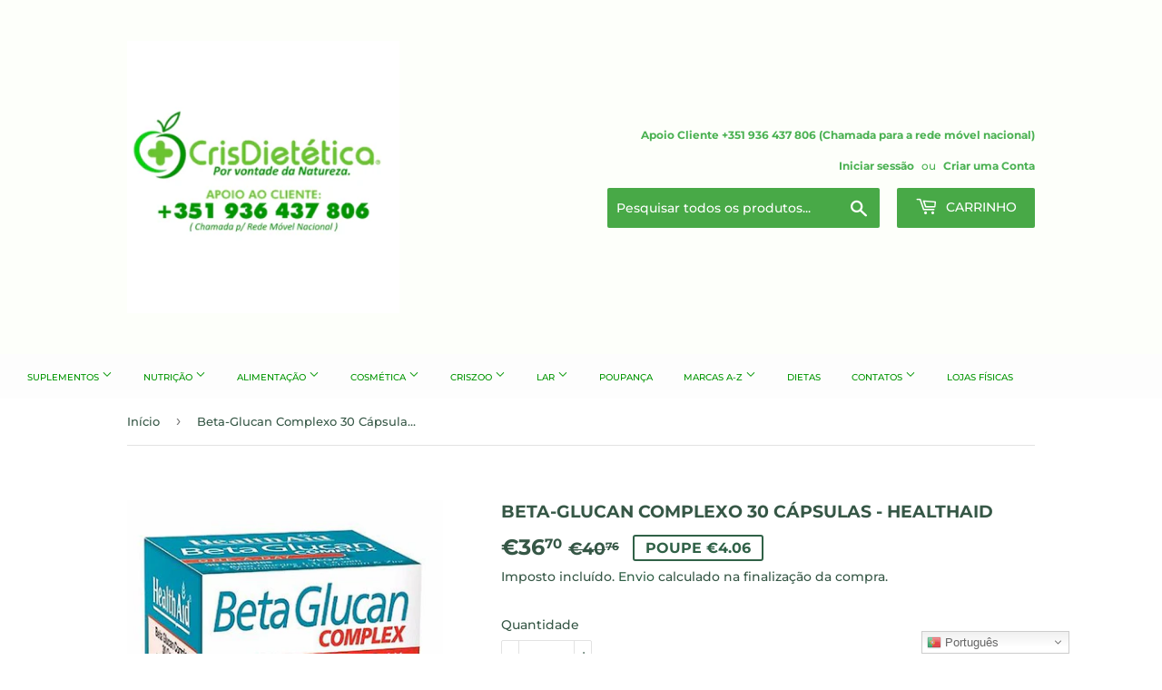

--- FILE ---
content_type: text/html; charset=utf-8
request_url: https://www.crisdietetica.com/products/beta-glucan-complexo-30-capsulas-healthaid
body_size: 45556
content:
<!doctype html>
<html class="no-touch no-js">
<head>
  
  <!-- Google Tag Manager -->
  <script>(function(w,d,s,l,i){w[l]=w[l]||[];w[l].push({'gtm.start':
  new Date().getTime(),event:'gtm.js'});var f=d.getElementsByTagName(s)[0],
  j=d.createElement(s),dl=l!='dataLayer'?'&l='+l:'';j.async=true;j.src=
  'https://www.googletagmanager.com/gtm.js?id='+i+dl;f.parentNode.insertBefore(j,f);
  })(window,document,'script','dataLayer','GTM-KPLVPCF');</script>
  <!-- End Google Tag Manager -->
  
  
<meta name="uri-translation" content="on" />



<!-- Start of Booster Apps Seo-0.1-->
<title>Beta-Glucan Complexo 30 Cápsulas - Healthaid | CrisDietética-Suplementos Online</title><meta name="description" content="Beta-Glucan Complexo 30 Cápsulas - HealthaidSistema imunitário.Indicações terapêuticas-Ajuda a minimizar as indicações de constipações ou gripes.-Auxilia na proteção das células.-Fortalecer o sistema imunológico.-Vegetariano.Composição Por cáp..." /><script type="application/ld+json">
  {
    "@context": "https://schema.org",
    "@type": "Organization",
    "name": "CrisDietética-Suplementos Online",
    "url": "https://www.crisdietetica.com",
    "description": "Loja de suplementos naturais e dietéticos, ampliando a oferta de bem estar dos nossos clientes cuidando da sua saúde de forma natural e saudável.\nPor Vontade da Natureza!","image": "https://www.crisdietetica.com/cdn/shop/t/54/assets/logo.png?v=123004900360828616211585594292",
      "logo": "https://www.crisdietetica.com/cdn/shop/t/54/assets/logo.png?v=123004900360828616211585594292","sameAs": ["https://facebook.com/crisdietetica", "https://instagram.com/crisdietetica"]
  }
</script>

<script type="application/ld+json">
  {
    "@context": "https://schema.org",
    "@type": "WebSite",
    "name": "CrisDietética-Suplementos Online",
    "url": "https://www.crisdietetica.com",
    "potentialAction": {
      "@type": "SearchAction",
      "query-input": "required name=query",
      "target": "https://www.crisdietetica.com/search?q={query}"
    }
  }
</script><script type="application/ld+json">
  {
    "@context": "https://schema.org",
    "@type": "Product",
    "name": "Beta-Glucan Complexo 30 Cápsulas - Healthaid",
    "brand": {"@type": "Brand","name": "Health Aid"},
    "sku": "5019781010554",
    "mpn": "5019781010554",
    "description": "Beta-Glucan Complexo 30 Cápsulas - Healthaid\nSistema imunitário.\nIndicações terapêuticas\n-Ajuda a minimizar as indicações de constipações ou gripes.-Auxilia na proteção das células.-Fortalecer o sistema imunológico.-Vegetariano.\nComposição Por cápsula:\n\nVitamina D3 (2000iu) - 50µg;\nVitamina C - 200mg;\nVitamina B6 -3mg;\nÁcido fólico - 400µg;\nVitamina b12 - 5µg;\nZinco - 15mg;\nCobre - 1mg;\nSelénio - 100µg;\nBeta Glucan 1,3-1,6 - 250mg.\n\nDosagem e Administração Tomar 1 cápsula em jejum.\nApresentação Embalagem com 30 cápsulas. \nAvisos Conservar em local fresco e seco. Manter fora do alcance das crianças.",
    "url": "https://www.crisdietetica.com/products/beta-glucan-complexo-30-capsulas-healthaid","image": "https://www.crisdietetica.com/cdn/shop/products/31844885_max_431x.jpg?v=1619399817","itemCondition": "https://schema.org/NewCondition",
    "offers": [{
          "@type": "Offer",
          "price": "36.70",
          "priceCurrency": "EUR",
          "itemCondition": "https://schema.org/NewCondition",
          "url": "https://www.crisdietetica.com/products/beta-glucan-complexo-30-capsulas-healthaid?variant=32263058063430",
          "sku": "5019781010554",
          "mpn": "5019781010554",
          "availability" : "https://schema.org/InStock",
          "priceValidUntil": "2026-02-14","gtin13": "5019781010554"}]}
</script>
<!-- end of Booster Apps SEO -->

  <script>(function(H){H.className=H.className.replace(/\bno-js\b/,'js')})(document.documentElement)</script>
  <!-- Basic page needs ================================================== -->
  <meta charset="utf-8">
  <meta http-equiv="X-UA-Compatible" content="IE=edge,chrome=1">

  
  <link rel="shortcut icon" href="//www.crisdietetica.com/cdn/shop/files/CRIS_DIETETICA_LOGO_32x32.jpg?v=1626888777" type="image/png" />
  

  <!-- Title and description ================================================== -->
  

  

  <!-- Product meta ================================================== -->
  <!-- /snippets/social-meta-tags.liquid -->




<meta property="og:site_name" content="CrisDietética-Suplementos Online">
<meta property="og:url" content="https://www.crisdietetica.com/products/beta-glucan-complexo-30-capsulas-healthaid">
<meta property="og:title" content="Beta-Glucan Complexo 30 Cápsulas - Healthaid">
<meta property="og:type" content="product">
<meta property="og:description" content="Beta-Glucan Complexo 30 Cápsulas - Healthaid combina os benefícios adicionais das Vitaminas C, D3 e B12, bem como Selênio, Cobre, Zinco e Folato, que são todos conhecidos por contribuir para a função normal de um sistema imunológico saudável.">

  <meta property="og:price:amount" content="36.70">
  <meta property="og:price:currency" content="EUR">

<meta property="og:image" content="http://www.crisdietetica.com/cdn/shop/products/31844885_max_1200x1200.jpg?v=1619399817">
<meta property="og:image:secure_url" content="https://www.crisdietetica.com/cdn/shop/products/31844885_max_1200x1200.jpg?v=1619399817">


<meta name="twitter:card" content="summary_large_image">
<meta name="twitter:title" content="Beta-Glucan Complexo 30 Cápsulas - Healthaid">
<meta name="twitter:description" content="Beta-Glucan Complexo 30 Cápsulas - Healthaid combina os benefícios adicionais das Vitaminas C, D3 e B12, bem como Selênio, Cobre, Zinco e Folato, que são todos conhecidos por contribuir para a função normal de um sistema imunológico saudável.">

  <script>
    window.Personizely = {
    customerId: null,
    customerTags: [],
    moneyFormat: '€{{amount}}',
    currency: 'EUR',
    cart: {"note":null,"attributes":{},"original_total_price":0,"total_price":0,"total_discount":0,"total_weight":0.0,"item_count":0,"items":[],"requires_shipping":false,"currency":"EUR","items_subtotal_price":0,"cart_level_discount_applications":[],"checkout_charge_amount":0},
    cartCollections:{},
    productCollections:[163119464518,262865223750,14709162007,21720596503,155512209478,2075557911,1879605271],
    productTags: ["beta","beta glucan","complexo","europerfil","Health Aid","healthaid","imunidade","imunitário","sistema imunitario","sistema imunologico","suplementos e vitaminas"]
}; 
</script>
<script src="https://static.personizely.net/6550009b30.js" type="text/javascript" async></script>

  <!-- Helpers ================================================== -->
  <link rel="canonical" href="https://www.crisdietetica.com/products/beta-glucan-complexo-30-capsulas-healthaid">
  <meta name="viewport" content="width=device-width,initial-scale=1">

  <!-- CSS ================================================== -->
  <link href="//www.crisdietetica.com/cdn/shop/t/54/assets/theme.scss.css?v=57875745088861144151767776796" rel="stylesheet" type="text/css" media="all" />

  <!-- Header hook for plugins ================================================== -->
  <script>window.performance && window.performance.mark && window.performance.mark('shopify.content_for_header.start');</script><meta name="google-site-verification" content="ao6INrbQLa16wPhVQyaVO4pnfZuWzkUEAGGGt-gnRSQ">
<meta name="google-site-verification" content="EXtXAlfHVLTaBm9jxIIWYNwLnb1ODaGGVRUnw5ftEBw">
<meta name="google-site-verification" content="oKt543beASj7lBttY0a0Im_858_dT5p5OaO7uELAqzQ">
<meta name="google-site-verification" content="O_GeLWhTRcLLnALPLALs13-hMBuQbop-il1X48A2hhc">
<meta name="google-site-verification" content="dFUfMOU1_9D9CCGdOaSiFSGf8suox6A2UR43rzLohrE">
<meta name="facebook-domain-verification" content="3e1vvdgituwh61ztqyc8qcex4krjoh">
<meta name="facebook-domain-verification" content="ow2cgymw8iig9yikhxfoq4jgnoglpb">
<meta name="facebook-domain-verification" content="ixoqexg0175hmd3lwhnili9dh587lv">
<meta name="facebook-domain-verification" content="kdpo0koalk43rfgtw4jlkinl75f1nb">
<meta id="shopify-digital-wallet" name="shopify-digital-wallet" content="/23269439/digital_wallets/dialog">
<link rel="alternate" hreflang="x-default" href="https://www.crisdietetica.com/products/beta-glucan-complexo-30-capsulas-healthaid">
<link rel="alternate" hreflang="pt" href="https://www.crisdietetica.com/products/beta-glucan-complexo-30-capsulas-healthaid">
<link rel="alternate" hreflang="en" href="https://www.crisdietetica.com/en/products/beta-glucan-complexo-30-capsulas-healthaid">
<link rel="alternate" hreflang="es" href="https://www.crisdietetica.com/es/products/beta-glucan-complexo-30-capsulas-healthaid">
<link rel="alternate" hreflang="fr" href="https://www.crisdietetica.com/fr/products/beta-glucan-complexo-30-capsulas-healthaid">
<link rel="alternate" hreflang="pt-FR" href="https://www.crisdietetica.com/pt-fr/products/beta-glucan-complexo-30-capsulas-healthaid">
<link rel="alternate" type="application/json+oembed" href="https://www.crisdietetica.com/products/beta-glucan-complexo-30-capsulas-healthaid.oembed">
<script async="async" src="/checkouts/internal/preloads.js?locale=pt-PT"></script>
<script id="shopify-features" type="application/json">{"accessToken":"41afeaff4750fbc03b2db0b45d8d72fc","betas":["rich-media-storefront-analytics"],"domain":"www.crisdietetica.com","predictiveSearch":true,"shopId":23269439,"locale":"pt-pt"}</script>
<script>var Shopify = Shopify || {};
Shopify.shop = "celeiro-da-saude.myshopify.com";
Shopify.locale = "pt-PT";
Shopify.currency = {"active":"EUR","rate":"1.0"};
Shopify.country = "PT";
Shopify.theme = {"name":"Supply","id":78919893062,"schema_name":"Supply","schema_version":"8.9.18","theme_store_id":679,"role":"main"};
Shopify.theme.handle = "null";
Shopify.theme.style = {"id":null,"handle":null};
Shopify.cdnHost = "www.crisdietetica.com/cdn";
Shopify.routes = Shopify.routes || {};
Shopify.routes.root = "/";</script>
<script type="module">!function(o){(o.Shopify=o.Shopify||{}).modules=!0}(window);</script>
<script>!function(o){function n(){var o=[];function n(){o.push(Array.prototype.slice.apply(arguments))}return n.q=o,n}var t=o.Shopify=o.Shopify||{};t.loadFeatures=n(),t.autoloadFeatures=n()}(window);</script>
<script id="shop-js-analytics" type="application/json">{"pageType":"product"}</script>
<script defer="defer" async type="module" src="//www.crisdietetica.com/cdn/shopifycloud/shop-js/modules/v2/client.init-shop-cart-sync_CysSvCNW.pt-PT.esm.js"></script>
<script defer="defer" async type="module" src="//www.crisdietetica.com/cdn/shopifycloud/shop-js/modules/v2/chunk.common_CMEBFfD0.esm.js"></script>
<script type="module">
  await import("//www.crisdietetica.com/cdn/shopifycloud/shop-js/modules/v2/client.init-shop-cart-sync_CysSvCNW.pt-PT.esm.js");
await import("//www.crisdietetica.com/cdn/shopifycloud/shop-js/modules/v2/chunk.common_CMEBFfD0.esm.js");

  window.Shopify.SignInWithShop?.initShopCartSync?.({"fedCMEnabled":true,"windoidEnabled":true});

</script>
<script>(function() {
  var isLoaded = false;
  function asyncLoad() {
    if (isLoaded) return;
    isLoaded = true;
    var urls = ["https:\/\/s3.amazonaws.com\/verge-shopify\/verge-json-ld.js?shop=celeiro-da-saude.myshopify.com","\/\/cdn.ywxi.net\/js\/partner-shopify.js?shop=celeiro-da-saude.myshopify.com","https:\/\/cdn.seguno.com\/storefront.js?v=1.0.0\u0026id=3fa24cb0300f4986bd8e06b29a94a0f8\u0026bv=1652334222000\u0026cv=1678282142000\u0026shop=celeiro-da-saude.myshopify.com","https:\/\/gtranslate.io\/shopify\/gtranslate.js?shop=celeiro-da-saude.myshopify.com","https:\/\/shopify.covet.pics\/covet-pics-widget-inject.js?shop=celeiro-da-saude.myshopify.com","https:\/\/beeapp.me\/jstag\/px-whatsapp.js?shop=celeiro-da-saude.myshopify.com"];
    for (var i = 0; i < urls.length; i++) {
      var s = document.createElement('script');
      s.type = 'text/javascript';
      s.async = true;
      s.src = urls[i];
      var x = document.getElementsByTagName('script')[0];
      x.parentNode.insertBefore(s, x);
    }
  };
  if(window.attachEvent) {
    window.attachEvent('onload', asyncLoad);
  } else {
    window.addEventListener('load', asyncLoad, false);
  }
})();</script>
<script id="__st">var __st={"a":23269439,"offset":0,"reqid":"fe6d7ea7-ccbe-4543-8f9c-e15a7cea905d-1768451404","pageurl":"www.crisdietetica.com\/products\/beta-glucan-complexo-30-capsulas-healthaid","u":"5536c39ec70f","p":"product","rtyp":"product","rid":4818626740294};</script>
<script>window.ShopifyPaypalV4VisibilityTracking = true;</script>
<script id="captcha-bootstrap">!function(){'use strict';const t='contact',e='account',n='new_comment',o=[[t,t],['blogs',n],['comments',n],[t,'customer']],c=[[e,'customer_login'],[e,'guest_login'],[e,'recover_customer_password'],[e,'create_customer']],r=t=>t.map((([t,e])=>`form[action*='/${t}']:not([data-nocaptcha='true']) input[name='form_type'][value='${e}']`)).join(','),a=t=>()=>t?[...document.querySelectorAll(t)].map((t=>t.form)):[];function s(){const t=[...o],e=r(t);return a(e)}const i='password',u='form_key',d=['recaptcha-v3-token','g-recaptcha-response','h-captcha-response',i],f=()=>{try{return window.sessionStorage}catch{return}},m='__shopify_v',_=t=>t.elements[u];function p(t,e,n=!1){try{const o=window.sessionStorage,c=JSON.parse(o.getItem(e)),{data:r}=function(t){const{data:e,action:n}=t;return t[m]||n?{data:e,action:n}:{data:t,action:n}}(c);for(const[e,n]of Object.entries(r))t.elements[e]&&(t.elements[e].value=n);n&&o.removeItem(e)}catch(o){console.error('form repopulation failed',{error:o})}}const l='form_type',E='cptcha';function T(t){t.dataset[E]=!0}const w=window,h=w.document,L='Shopify',v='ce_forms',y='captcha';let A=!1;((t,e)=>{const n=(g='f06e6c50-85a8-45c8-87d0-21a2b65856fe',I='https://cdn.shopify.com/shopifycloud/storefront-forms-hcaptcha/ce_storefront_forms_captcha_hcaptcha.v1.5.2.iife.js',D={infoText:'Protegido por hCaptcha',privacyText:'Privacidade',termsText:'Termos'},(t,e,n)=>{const o=w[L][v],c=o.bindForm;if(c)return c(t,g,e,D).then(n);var r;o.q.push([[t,g,e,D],n]),r=I,A||(h.body.append(Object.assign(h.createElement('script'),{id:'captcha-provider',async:!0,src:r})),A=!0)});var g,I,D;w[L]=w[L]||{},w[L][v]=w[L][v]||{},w[L][v].q=[],w[L][y]=w[L][y]||{},w[L][y].protect=function(t,e){n(t,void 0,e),T(t)},Object.freeze(w[L][y]),function(t,e,n,w,h,L){const[v,y,A,g]=function(t,e,n){const i=e?o:[],u=t?c:[],d=[...i,...u],f=r(d),m=r(i),_=r(d.filter((([t,e])=>n.includes(e))));return[a(f),a(m),a(_),s()]}(w,h,L),I=t=>{const e=t.target;return e instanceof HTMLFormElement?e:e&&e.form},D=t=>v().includes(t);t.addEventListener('submit',(t=>{const e=I(t);if(!e)return;const n=D(e)&&!e.dataset.hcaptchaBound&&!e.dataset.recaptchaBound,o=_(e),c=g().includes(e)&&(!o||!o.value);(n||c)&&t.preventDefault(),c&&!n&&(function(t){try{if(!f())return;!function(t){const e=f();if(!e)return;const n=_(t);if(!n)return;const o=n.value;o&&e.removeItem(o)}(t);const e=Array.from(Array(32),(()=>Math.random().toString(36)[2])).join('');!function(t,e){_(t)||t.append(Object.assign(document.createElement('input'),{type:'hidden',name:u})),t.elements[u].value=e}(t,e),function(t,e){const n=f();if(!n)return;const o=[...t.querySelectorAll(`input[type='${i}']`)].map((({name:t})=>t)),c=[...d,...o],r={};for(const[a,s]of new FormData(t).entries())c.includes(a)||(r[a]=s);n.setItem(e,JSON.stringify({[m]:1,action:t.action,data:r}))}(t,e)}catch(e){console.error('failed to persist form',e)}}(e),e.submit())}));const S=(t,e)=>{t&&!t.dataset[E]&&(n(t,e.some((e=>e===t))),T(t))};for(const o of['focusin','change'])t.addEventListener(o,(t=>{const e=I(t);D(e)&&S(e,y())}));const B=e.get('form_key'),M=e.get(l),P=B&&M;t.addEventListener('DOMContentLoaded',(()=>{const t=y();if(P)for(const e of t)e.elements[l].value===M&&p(e,B);[...new Set([...A(),...v().filter((t=>'true'===t.dataset.shopifyCaptcha))])].forEach((e=>S(e,t)))}))}(h,new URLSearchParams(w.location.search),n,t,e,['guest_login'])})(!1,!0)}();</script>
<script integrity="sha256-4kQ18oKyAcykRKYeNunJcIwy7WH5gtpwJnB7kiuLZ1E=" data-source-attribution="shopify.loadfeatures" defer="defer" src="//www.crisdietetica.com/cdn/shopifycloud/storefront/assets/storefront/load_feature-a0a9edcb.js" crossorigin="anonymous"></script>
<script data-source-attribution="shopify.dynamic_checkout.dynamic.init">var Shopify=Shopify||{};Shopify.PaymentButton=Shopify.PaymentButton||{isStorefrontPortableWallets:!0,init:function(){window.Shopify.PaymentButton.init=function(){};var t=document.createElement("script");t.src="https://www.crisdietetica.com/cdn/shopifycloud/portable-wallets/latest/portable-wallets.pt-pt.js",t.type="module",document.head.appendChild(t)}};
</script>
<script data-source-attribution="shopify.dynamic_checkout.buyer_consent">
  function portableWalletsHideBuyerConsent(e){var t=document.getElementById("shopify-buyer-consent"),n=document.getElementById("shopify-subscription-policy-button");t&&n&&(t.classList.add("hidden"),t.setAttribute("aria-hidden","true"),n.removeEventListener("click",e))}function portableWalletsShowBuyerConsent(e){var t=document.getElementById("shopify-buyer-consent"),n=document.getElementById("shopify-subscription-policy-button");t&&n&&(t.classList.remove("hidden"),t.removeAttribute("aria-hidden"),n.addEventListener("click",e))}window.Shopify?.PaymentButton&&(window.Shopify.PaymentButton.hideBuyerConsent=portableWalletsHideBuyerConsent,window.Shopify.PaymentButton.showBuyerConsent=portableWalletsShowBuyerConsent);
</script>
<script>
  function portableWalletsCleanup(e){e&&e.src&&console.error("Failed to load portable wallets script "+e.src);var t=document.querySelectorAll("shopify-accelerated-checkout .shopify-payment-button__skeleton, shopify-accelerated-checkout-cart .wallet-cart-button__skeleton"),e=document.getElementById("shopify-buyer-consent");for(let e=0;e<t.length;e++)t[e].remove();e&&e.remove()}function portableWalletsNotLoadedAsModule(e){e instanceof ErrorEvent&&"string"==typeof e.message&&e.message.includes("import.meta")&&"string"==typeof e.filename&&e.filename.includes("portable-wallets")&&(window.removeEventListener("error",portableWalletsNotLoadedAsModule),window.Shopify.PaymentButton.failedToLoad=e,"loading"===document.readyState?document.addEventListener("DOMContentLoaded",window.Shopify.PaymentButton.init):window.Shopify.PaymentButton.init())}window.addEventListener("error",portableWalletsNotLoadedAsModule);
</script>

<script type="module" src="https://www.crisdietetica.com/cdn/shopifycloud/portable-wallets/latest/portable-wallets.pt-pt.js" onError="portableWalletsCleanup(this)" crossorigin="anonymous"></script>
<script nomodule>
  document.addEventListener("DOMContentLoaded", portableWalletsCleanup);
</script>

<link id="shopify-accelerated-checkout-styles" rel="stylesheet" media="screen" href="https://www.crisdietetica.com/cdn/shopifycloud/portable-wallets/latest/accelerated-checkout-backwards-compat.css" crossorigin="anonymous">
<style id="shopify-accelerated-checkout-cart">
        #shopify-buyer-consent {
  margin-top: 1em;
  display: inline-block;
  width: 100%;
}

#shopify-buyer-consent.hidden {
  display: none;
}

#shopify-subscription-policy-button {
  background: none;
  border: none;
  padding: 0;
  text-decoration: underline;
  font-size: inherit;
  cursor: pointer;
}

#shopify-subscription-policy-button::before {
  box-shadow: none;
}

      </style>

<script>window.performance && window.performance.mark && window.performance.mark('shopify.content_for_header.end');</script>

  
  

  <script src="//www.crisdietetica.com/cdn/shop/t/54/assets/jquery-2.2.3.min.js?v=58211863146907186831585594291" type="text/javascript"></script>

  <script src="//www.crisdietetica.com/cdn/shop/t/54/assets/lazysizes.min.js?v=8147953233334221341585594291" async="async"></script>
  <script src="//www.crisdietetica.com/cdn/shop/t/54/assets/vendor.js?v=106177282645720727331585594293" defer="defer"></script>
  <script src="//www.crisdietetica.com/cdn/shop/t/54/assets/theme.js?v=50463612557647752921620600076" defer="defer"></script>


<script type="text/javascript">
  //BOOSTER APPS COMMON JS CODE
  window.BoosterApps = window.BoosterApps || {};
  window.BoosterApps.common = window.BoosterApps.common || {};
  window.BoosterApps.common.shop = {
    permanent_domain: 'celeiro-da-saude.myshopify.com',
    currency: "EUR",
    money_format: "€{{amount}}",
    id: 23269439
  };
  

  window.BoosterApps.common.template = 'product';
  window.BoosterApps.common.cart = {};
  window.BoosterApps.common.vapid_public_key = "BO5RJ2FA8w6MW2Qt1_MKSFtoVpVjUMLYkHb2arb7zZxEaYGTMuLvmZGabSHj8q0EwlzLWBAcAU_0z-z9Xps8kF8=";

  window.BoosterApps.cs_app_url = "/apps/ba_fb_app";

  window.BoosterApps.global_config = {"asset_urls":{"loy":{"init_js":"https:\/\/cdn.shopify.com\/s\/files\/1\/0194\/1736\/6592\/t\/1\/assets\/ba_loy_init.js?v=1647887752","widget_js":"https:\/\/cdn.shopify.com\/s\/files\/1\/0194\/1736\/6592\/t\/1\/assets\/ba_loy_widget.js?v=1647546288","widget_css":"https:\/\/cdn.shopify.com\/s\/files\/1\/0194\/1736\/6592\/t\/1\/assets\/ba_loy_widget.css?v=1630424861"},"rev":{"init_js":"https:\/\/cdn.shopify.com\/s\/files\/1\/0194\/1736\/6592\/t\/1\/assets\/ba_rev_init.js?v=1647222558","widget_js":"https:\/\/cdn.shopify.com\/s\/files\/1\/0194\/1736\/6592\/t\/1\/assets\/ba_rev_widget.js?v=1647222560","modal_js":"https:\/\/cdn.shopify.com\/s\/files\/1\/0194\/1736\/6592\/t\/1\/assets\/ba_rev_modal.js?v=1647222563","widget_css":"https:\/\/cdn.shopify.com\/s\/files\/1\/0194\/1736\/6592\/t\/1\/assets\/ba_rev_widget.css?v=1645997529","modal_css":"https:\/\/cdn.shopify.com\/s\/files\/1\/0194\/1736\/6592\/t\/1\/assets\/ba_rev_modal.css?v=1646955477"},"pu":{"init_js":"https:\/\/cdn.shopify.com\/s\/files\/1\/0194\/1736\/6592\/t\/1\/assets\/ba_pu_init.js?v=1635877170"},"bis":{"init_js":"https:\/\/cdn.shopify.com\/s\/files\/1\/0194\/1736\/6592\/t\/1\/assets\/ba_bis_init.js?v=1633795418","modal_js":"https:\/\/cdn.shopify.com\/s\/files\/1\/0194\/1736\/6592\/t\/1\/assets\/ba_bis_modal.js?v=1633795421","modal_css":"https:\/\/cdn.shopify.com\/s\/files\/1\/0194\/1736\/6592\/t\/1\/assets\/ba_bis_modal.css?v=1620346071"},"widgets":{"init_js":"https:\/\/cdn.shopify.com\/s\/files\/1\/0194\/1736\/6592\/t\/1\/assets\/ba_widget_init.js?v=1647188406","modal_js":"https:\/\/cdn.shopify.com\/s\/files\/1\/0194\/1736\/6592\/t\/1\/assets\/ba_widget_modal.js?v=1647188408","modal_css":"https:\/\/cdn.shopify.com\/s\/files\/1\/0194\/1736\/6592\/t\/1\/assets\/ba_widget_modal.css?v=1643989789"},"global":{"helper_js":"https:\/\/cdn.shopify.com\/s\/files\/1\/0194\/1736\/6592\/t\/1\/assets\/ba_tracking.js?v=1637601969"}},"proxy_paths":{"pu":"\/apps\/ba_fb_app","app_metrics":"\/apps\/ba_fb_app\/app_metrics","push_subscription":"\/apps\/ba_fb_app\/push"},"aat":["seo","pu"],"pv":false,"sts":false,"bam":true,"base_money_format":"€{{amount}}"};



    window.BoosterApps.pu_config = {"push_prompt_cover_enabled":false,"push_prompt_cover_title":"One small step","push_prompt_cover_message":"Allow your browser to receive notifications"};


  for (i = 0; i < window.localStorage.length; i++) {
    var key = window.localStorage.key(i);
    if (key.slice(0,10) === "ba_msg_sub") {
      window.BoosterApps.can_update_cart = true;
    }
  }

  
    if (window.BoosterApps.common.template == 'product'){
      window.BoosterApps.common.product = {
        id: 4818626740294, price: 3670, handle: "beta-glucan-complexo-30-capsulas-healthaid", tags: ["beta","beta glucan","complexo","europerfil","Health Aid","healthaid","imunidade","imunitário","sistema imunitario","sistema imunologico","suplementos e vitaminas"],
        available: true, title: "Beta-Glucan Complexo 30 Cápsulas - Healthaid", variants: [{"id":32263058063430,"title":"Default Title","option1":"Default Title","option2":null,"option3":null,"sku":"5019781010554","requires_shipping":true,"taxable":true,"featured_image":null,"available":true,"name":"Beta-Glucan Complexo 30 Cápsulas - Healthaid","public_title":null,"options":["Default Title"],"price":3670,"weight":40,"compare_at_price":4076,"inventory_quantity":5,"inventory_management":"shopify","inventory_policy":"deny","barcode":"5019781010554","requires_selling_plan":false,"selling_plan_allocations":[]}]
      };
      window.BoosterApps.common.product.review_data = null;
    }
  

</script>


<script type="text/javascript">
  !function(e){var t={};function r(n){if(t[n])return t[n].exports;var o=t[n]={i:n,l:!1,exports:{}};return e[n].call(o.exports,o,o.exports,r),o.l=!0,o.exports}r.m=e,r.c=t,r.d=function(e,t,n){r.o(e,t)||Object.defineProperty(e,t,{enumerable:!0,get:n})},r.r=function(e){"undefined"!==typeof Symbol&&Symbol.toStringTag&&Object.defineProperty(e,Symbol.toStringTag,{value:"Module"}),Object.defineProperty(e,"__esModule",{value:!0})},r.t=function(e,t){if(1&t&&(e=r(e)),8&t)return e;if(4&t&&"object"===typeof e&&e&&e.__esModule)return e;var n=Object.create(null);if(r.r(n),Object.defineProperty(n,"default",{enumerable:!0,value:e}),2&t&&"string"!=typeof e)for(var o in e)r.d(n,o,function(t){return e[t]}.bind(null,o));return n},r.n=function(e){var t=e&&e.__esModule?function(){return e.default}:function(){return e};return r.d(t,"a",t),t},r.o=function(e,t){return Object.prototype.hasOwnProperty.call(e,t)},r.p="https://boosterapps.com/apps/push-marketing/packs/",r(r.s=19)}({19:function(e,t){}});
//# sourceMappingURL=application-6274f4e4faa56f1a8c14.js.map

  //Global snippet for Booster Apps
  //this is updated automatically - do not edit manually.

  function loadScript(src, defer, done) {
    var js = document.createElement('script');
    js.src = src;
    js.defer = defer;
    js.onload = function(){done();};
    js.onerror = function(){
      done(new Error('Failed to load script ' + src));
    };
    document.head.appendChild(js);
  }

  function browserSupportsAllFeatures() {
    return window.Promise && window.fetch && window.Symbol;
  }

  if (browserSupportsAllFeatures()) {
    main();
  } else {
    loadScript('https://polyfill-fastly.net/v3/polyfill.min.js?features=Promise,fetch', true, main);
  }

  function loadAppScripts(){



      loadScript(window.BoosterApps.global_config.asset_urls.pu.init_js, true, function(){});
  }

  function main(err) {
    //isolate the scope
    loadScript(window.BoosterApps.global_config.asset_urls.global.helper_js, false, loadAppScripts);
  }
</script>


	<script>var loox_global_hash = '1621111648403';</script><script>var loox_pop_active = true;var loox_pop_display = {"home_page":false,"product_page":true,"cart_page":true,"other_pages":false};</script><script>var loox_widgeton_caret = {"visible":true};</script><style>.loox-reviews-default { max-width: 1200px; margin: 0 auto; }.loox-rating .loox-icon.loox-caret { color:#333; cursor: pointer; }</style>

<script>
    
    
    
    
    var gsf_conversion_data = {page_type : 'product', event : 'view_item', data : {product_data : [{variant_id : 32263058063430, product_id : 4818626740294, name : "Beta-Glucan Complexo 30 Cápsulas - Healthaid", price : "36.70", currency : "EUR", sku : "5019781010554", brand : "Health Aid", variant : "Default Title", category : "Cápsulas"}], total_price : "36.70", shop_currency : "EUR"}};
    
</script>
  <script>
  !function(t,n){function o(n){var o=t.getElementsByTagName("script")[0],i=t.createElement("script");i.src=n,i.crossOrigin="",o.parentNode.insertBefore(i,o)}if(!n.isLoyaltyLion){window.loyaltylion=n,void 0===window.lion&&(window.lion=n),n.version=2,n.isLoyaltyLion=!0;var i=new Date,e=i.getFullYear().toString()+i.getMonth().toString()+i.getDate().toString();o("https://sdk.loyaltylion.net/static/2/loader.js?t="+e);var r=!1;n.init=function(t){if(r)throw new Error("Cannot call lion.init more than once");r=!0;var a=n._token=t.token;if(!a)throw new Error("Token must be supplied to lion.init");for(var l=[],s="_push configure bootstrap shutdown on removeListener authenticateCustomer".split(" "),c=0;c<s.length;c+=1)!function(t,n){t[n]=function(){l.push([n,Array.prototype.slice.call(arguments,0)])}}(n,s[c]);o("https://sdk.loyaltylion.net/sdk/start/"+a+".js?t="+e+i.getHours().toString()),n._initData=t,n._buffer=l}}}(document,window.loyaltylion||[]);

  
    
      loyaltylion.init({ token: "2716133ba3b6dbdebb9d4cc8eed0f0c7" });
    
  
</script>
<script type="text/javascript">
  //BOOSTER APPS COMMON JS CODE
  window.BoosterApps = window.BoosterApps || {};
  window.BoosterApps.common = window.BoosterApps.common || {};
  window.BoosterApps.common.shop = {
    permanent_domain: 'celeiro-da-saude.myshopify.com',
    currency: "EUR",
    money_format: "€{{amount}}",
    id: 23269439
  };
  

  window.BoosterApps.common.template = 'product';
  window.BoosterApps.common.cart = {};
  window.BoosterApps.common.vapid_public_key = "BO5RJ2FA8w6MW2Qt1_MKSFtoVpVjUMLYkHb2arb7zZxEaYGTMuLvmZGabSHj8q0EwlzLWBAcAU_0z-z9Xps8kF8=";

  window.BoosterApps.cs_app_url = "/apps/ba_fb_app";

  window.BoosterApps.global_config = {"asset_urls":{"loy":{"init_js":"https:\/\/cdn.shopify.com\/s\/files\/1\/0194\/1736\/6592\/t\/1\/assets\/ba_loy_init.js?v=1647887752","widget_js":"https:\/\/cdn.shopify.com\/s\/files\/1\/0194\/1736\/6592\/t\/1\/assets\/ba_loy_widget.js?v=1647546288","widget_css":"https:\/\/cdn.shopify.com\/s\/files\/1\/0194\/1736\/6592\/t\/1\/assets\/ba_loy_widget.css?v=1630424861"},"rev":{"init_js":"https:\/\/cdn.shopify.com\/s\/files\/1\/0194\/1736\/6592\/t\/1\/assets\/ba_rev_init.js?v=1647222558","widget_js":"https:\/\/cdn.shopify.com\/s\/files\/1\/0194\/1736\/6592\/t\/1\/assets\/ba_rev_widget.js?v=1647222560","modal_js":"https:\/\/cdn.shopify.com\/s\/files\/1\/0194\/1736\/6592\/t\/1\/assets\/ba_rev_modal.js?v=1647222563","widget_css":"https:\/\/cdn.shopify.com\/s\/files\/1\/0194\/1736\/6592\/t\/1\/assets\/ba_rev_widget.css?v=1645997529","modal_css":"https:\/\/cdn.shopify.com\/s\/files\/1\/0194\/1736\/6592\/t\/1\/assets\/ba_rev_modal.css?v=1646955477"},"pu":{"init_js":"https:\/\/cdn.shopify.com\/s\/files\/1\/0194\/1736\/6592\/t\/1\/assets\/ba_pu_init.js?v=1635877170"},"bis":{"init_js":"https:\/\/cdn.shopify.com\/s\/files\/1\/0194\/1736\/6592\/t\/1\/assets\/ba_bis_init.js?v=1633795418","modal_js":"https:\/\/cdn.shopify.com\/s\/files\/1\/0194\/1736\/6592\/t\/1\/assets\/ba_bis_modal.js?v=1633795421","modal_css":"https:\/\/cdn.shopify.com\/s\/files\/1\/0194\/1736\/6592\/t\/1\/assets\/ba_bis_modal.css?v=1620346071"},"widgets":{"init_js":"https:\/\/cdn.shopify.com\/s\/files\/1\/0194\/1736\/6592\/t\/1\/assets\/ba_widget_init.js?v=1647188406","modal_js":"https:\/\/cdn.shopify.com\/s\/files\/1\/0194\/1736\/6592\/t\/1\/assets\/ba_widget_modal.js?v=1647188408","modal_css":"https:\/\/cdn.shopify.com\/s\/files\/1\/0194\/1736\/6592\/t\/1\/assets\/ba_widget_modal.css?v=1643989789"},"global":{"helper_js":"https:\/\/cdn.shopify.com\/s\/files\/1\/0194\/1736\/6592\/t\/1\/assets\/ba_tracking.js?v=1637601969"}},"proxy_paths":{"pu":"\/apps\/ba_fb_app","app_metrics":"\/apps\/ba_fb_app\/app_metrics","push_subscription":"\/apps\/ba_fb_app\/push"},"aat":["seo","pu"],"pv":false,"sts":false,"bam":true,"base_money_format":"€{{amount}}"};



    window.BoosterApps.pu_config = {"push_prompt_cover_enabled":false,"push_prompt_cover_title":"One small step","push_prompt_cover_message":"Allow your browser to receive notifications"};


  for (i = 0; i < window.localStorage.length; i++) {
    var key = window.localStorage.key(i);
    if (key.slice(0,10) === "ba_msg_sub") {
      window.BoosterApps.can_update_cart = true;
    }
  }

  
    if (window.BoosterApps.common.template == 'product'){
      window.BoosterApps.common.product = {
        id: 4818626740294, price: 3670, handle: "beta-glucan-complexo-30-capsulas-healthaid", tags: ["beta","beta glucan","complexo","europerfil","Health Aid","healthaid","imunidade","imunitário","sistema imunitario","sistema imunologico","suplementos e vitaminas"],
        available: true, title: "Beta-Glucan Complexo 30 Cápsulas - Healthaid", variants: [{"id":32263058063430,"title":"Default Title","option1":"Default Title","option2":null,"option3":null,"sku":"5019781010554","requires_shipping":true,"taxable":true,"featured_image":null,"available":true,"name":"Beta-Glucan Complexo 30 Cápsulas - Healthaid","public_title":null,"options":["Default Title"],"price":3670,"weight":40,"compare_at_price":4076,"inventory_quantity":5,"inventory_management":"shopify","inventory_policy":"deny","barcode":"5019781010554","requires_selling_plan":false,"selling_plan_allocations":[]}]
      };
      window.BoosterApps.common.product.review_data = null;
    }
  

</script>


<script type="text/javascript">
  !function(e){var t={};function r(n){if(t[n])return t[n].exports;var o=t[n]={i:n,l:!1,exports:{}};return e[n].call(o.exports,o,o.exports,r),o.l=!0,o.exports}r.m=e,r.c=t,r.d=function(e,t,n){r.o(e,t)||Object.defineProperty(e,t,{enumerable:!0,get:n})},r.r=function(e){"undefined"!==typeof Symbol&&Symbol.toStringTag&&Object.defineProperty(e,Symbol.toStringTag,{value:"Module"}),Object.defineProperty(e,"__esModule",{value:!0})},r.t=function(e,t){if(1&t&&(e=r(e)),8&t)return e;if(4&t&&"object"===typeof e&&e&&e.__esModule)return e;var n=Object.create(null);if(r.r(n),Object.defineProperty(n,"default",{enumerable:!0,value:e}),2&t&&"string"!=typeof e)for(var o in e)r.d(n,o,function(t){return e[t]}.bind(null,o));return n},r.n=function(e){var t=e&&e.__esModule?function(){return e.default}:function(){return e};return r.d(t,"a",t),t},r.o=function(e,t){return Object.prototype.hasOwnProperty.call(e,t)},r.p="https://boosterapps.com/apps/push-marketing/packs/",r(r.s=21)}({21:function(e,t){}});
//# sourceMappingURL=application-3d64c6bcfede9eadaa72.js.map

  //Global snippet for Booster Apps
  //this is updated automatically - do not edit manually.

  function loadScript(src, defer, done) {
    var js = document.createElement('script');
    js.src = src;
    js.defer = defer;
    js.onload = function(){done();};
    js.onerror = function(){
      done(new Error('Failed to load script ' + src));
    };
    document.head.appendChild(js);
  }

  function browserSupportsAllFeatures() {
    return window.Promise && window.fetch && window.Symbol;
  }

  if (browserSupportsAllFeatures()) {
    main();
  } else {
    loadScript('https://polyfill-fastly.net/v3/polyfill.min.js?features=Promise,fetch', true, main);
  }

  function loadAppScripts(){



      loadScript(window.BoosterApps.global_config.asset_urls.pu.init_js, true, function(){});
  }

  function main(err) {
    //isolate the scope
    loadScript(window.BoosterApps.global_config.asset_urls.global.helper_js, false, loadAppScripts);
  }
</script>

<!-- BEGIN app block: shopify://apps/also-bought/blocks/app-embed-block/b94b27b4-738d-4d92-9e60-43c22d1da3f2 --><script>
    window.codeblackbelt = window.codeblackbelt || {};
    window.codeblackbelt.shop = window.codeblackbelt.shop || 'celeiro-da-saude.myshopify.com';
    
        window.codeblackbelt.productId = 4818626740294;</script><script src="//cdn.codeblackbelt.com/widgets/also-bought/main.min.js?version=2026011504+0000" async></script>
<!-- END app block --><link href="https://monorail-edge.shopifysvc.com" rel="dns-prefetch">
<script>(function(){if ("sendBeacon" in navigator && "performance" in window) {try {var session_token_from_headers = performance.getEntriesByType('navigation')[0].serverTiming.find(x => x.name == '_s').description;} catch {var session_token_from_headers = undefined;}var session_cookie_matches = document.cookie.match(/_shopify_s=([^;]*)/);var session_token_from_cookie = session_cookie_matches && session_cookie_matches.length === 2 ? session_cookie_matches[1] : "";var session_token = session_token_from_headers || session_token_from_cookie || "";function handle_abandonment_event(e) {var entries = performance.getEntries().filter(function(entry) {return /monorail-edge.shopifysvc.com/.test(entry.name);});if (!window.abandonment_tracked && entries.length === 0) {window.abandonment_tracked = true;var currentMs = Date.now();var navigation_start = performance.timing.navigationStart;var payload = {shop_id: 23269439,url: window.location.href,navigation_start,duration: currentMs - navigation_start,session_token,page_type: "product"};window.navigator.sendBeacon("https://monorail-edge.shopifysvc.com/v1/produce", JSON.stringify({schema_id: "online_store_buyer_site_abandonment/1.1",payload: payload,metadata: {event_created_at_ms: currentMs,event_sent_at_ms: currentMs}}));}}window.addEventListener('pagehide', handle_abandonment_event);}}());</script>
<script id="web-pixels-manager-setup">(function e(e,d,r,n,o){if(void 0===o&&(o={}),!Boolean(null===(a=null===(i=window.Shopify)||void 0===i?void 0:i.analytics)||void 0===a?void 0:a.replayQueue)){var i,a;window.Shopify=window.Shopify||{};var t=window.Shopify;t.analytics=t.analytics||{};var s=t.analytics;s.replayQueue=[],s.publish=function(e,d,r){return s.replayQueue.push([e,d,r]),!0};try{self.performance.mark("wpm:start")}catch(e){}var l=function(){var e={modern:/Edge?\/(1{2}[4-9]|1[2-9]\d|[2-9]\d{2}|\d{4,})\.\d+(\.\d+|)|Firefox\/(1{2}[4-9]|1[2-9]\d|[2-9]\d{2}|\d{4,})\.\d+(\.\d+|)|Chrom(ium|e)\/(9{2}|\d{3,})\.\d+(\.\d+|)|(Maci|X1{2}).+ Version\/(15\.\d+|(1[6-9]|[2-9]\d|\d{3,})\.\d+)([,.]\d+|)( \(\w+\)|)( Mobile\/\w+|) Safari\/|Chrome.+OPR\/(9{2}|\d{3,})\.\d+\.\d+|(CPU[ +]OS|iPhone[ +]OS|CPU[ +]iPhone|CPU IPhone OS|CPU iPad OS)[ +]+(15[._]\d+|(1[6-9]|[2-9]\d|\d{3,})[._]\d+)([._]\d+|)|Android:?[ /-](13[3-9]|1[4-9]\d|[2-9]\d{2}|\d{4,})(\.\d+|)(\.\d+|)|Android.+Firefox\/(13[5-9]|1[4-9]\d|[2-9]\d{2}|\d{4,})\.\d+(\.\d+|)|Android.+Chrom(ium|e)\/(13[3-9]|1[4-9]\d|[2-9]\d{2}|\d{4,})\.\d+(\.\d+|)|SamsungBrowser\/([2-9]\d|\d{3,})\.\d+/,legacy:/Edge?\/(1[6-9]|[2-9]\d|\d{3,})\.\d+(\.\d+|)|Firefox\/(5[4-9]|[6-9]\d|\d{3,})\.\d+(\.\d+|)|Chrom(ium|e)\/(5[1-9]|[6-9]\d|\d{3,})\.\d+(\.\d+|)([\d.]+$|.*Safari\/(?![\d.]+ Edge\/[\d.]+$))|(Maci|X1{2}).+ Version\/(10\.\d+|(1[1-9]|[2-9]\d|\d{3,})\.\d+)([,.]\d+|)( \(\w+\)|)( Mobile\/\w+|) Safari\/|Chrome.+OPR\/(3[89]|[4-9]\d|\d{3,})\.\d+\.\d+|(CPU[ +]OS|iPhone[ +]OS|CPU[ +]iPhone|CPU IPhone OS|CPU iPad OS)[ +]+(10[._]\d+|(1[1-9]|[2-9]\d|\d{3,})[._]\d+)([._]\d+|)|Android:?[ /-](13[3-9]|1[4-9]\d|[2-9]\d{2}|\d{4,})(\.\d+|)(\.\d+|)|Mobile Safari.+OPR\/([89]\d|\d{3,})\.\d+\.\d+|Android.+Firefox\/(13[5-9]|1[4-9]\d|[2-9]\d{2}|\d{4,})\.\d+(\.\d+|)|Android.+Chrom(ium|e)\/(13[3-9]|1[4-9]\d|[2-9]\d{2}|\d{4,})\.\d+(\.\d+|)|Android.+(UC? ?Browser|UCWEB|U3)[ /]?(15\.([5-9]|\d{2,})|(1[6-9]|[2-9]\d|\d{3,})\.\d+)\.\d+|SamsungBrowser\/(5\.\d+|([6-9]|\d{2,})\.\d+)|Android.+MQ{2}Browser\/(14(\.(9|\d{2,})|)|(1[5-9]|[2-9]\d|\d{3,})(\.\d+|))(\.\d+|)|K[Aa][Ii]OS\/(3\.\d+|([4-9]|\d{2,})\.\d+)(\.\d+|)/},d=e.modern,r=e.legacy,n=navigator.userAgent;return n.match(d)?"modern":n.match(r)?"legacy":"unknown"}(),u="modern"===l?"modern":"legacy",c=(null!=n?n:{modern:"",legacy:""})[u],f=function(e){return[e.baseUrl,"/wpm","/b",e.hashVersion,"modern"===e.buildTarget?"m":"l",".js"].join("")}({baseUrl:d,hashVersion:r,buildTarget:u}),m=function(e){var d=e.version,r=e.bundleTarget,n=e.surface,o=e.pageUrl,i=e.monorailEndpoint;return{emit:function(e){var a=e.status,t=e.errorMsg,s=(new Date).getTime(),l=JSON.stringify({metadata:{event_sent_at_ms:s},events:[{schema_id:"web_pixels_manager_load/3.1",payload:{version:d,bundle_target:r,page_url:o,status:a,surface:n,error_msg:t},metadata:{event_created_at_ms:s}}]});if(!i)return console&&console.warn&&console.warn("[Web Pixels Manager] No Monorail endpoint provided, skipping logging."),!1;try{return self.navigator.sendBeacon.bind(self.navigator)(i,l)}catch(e){}var u=new XMLHttpRequest;try{return u.open("POST",i,!0),u.setRequestHeader("Content-Type","text/plain"),u.send(l),!0}catch(e){return console&&console.warn&&console.warn("[Web Pixels Manager] Got an unhandled error while logging to Monorail."),!1}}}}({version:r,bundleTarget:l,surface:e.surface,pageUrl:self.location.href,monorailEndpoint:e.monorailEndpoint});try{o.browserTarget=l,function(e){var d=e.src,r=e.async,n=void 0===r||r,o=e.onload,i=e.onerror,a=e.sri,t=e.scriptDataAttributes,s=void 0===t?{}:t,l=document.createElement("script"),u=document.querySelector("head"),c=document.querySelector("body");if(l.async=n,l.src=d,a&&(l.integrity=a,l.crossOrigin="anonymous"),s)for(var f in s)if(Object.prototype.hasOwnProperty.call(s,f))try{l.dataset[f]=s[f]}catch(e){}if(o&&l.addEventListener("load",o),i&&l.addEventListener("error",i),u)u.appendChild(l);else{if(!c)throw new Error("Did not find a head or body element to append the script");c.appendChild(l)}}({src:f,async:!0,onload:function(){if(!function(){var e,d;return Boolean(null===(d=null===(e=window.Shopify)||void 0===e?void 0:e.analytics)||void 0===d?void 0:d.initialized)}()){var d=window.webPixelsManager.init(e)||void 0;if(d){var r=window.Shopify.analytics;r.replayQueue.forEach((function(e){var r=e[0],n=e[1],o=e[2];d.publishCustomEvent(r,n,o)})),r.replayQueue=[],r.publish=d.publishCustomEvent,r.visitor=d.visitor,r.initialized=!0}}},onerror:function(){return m.emit({status:"failed",errorMsg:"".concat(f," has failed to load")})},sri:function(e){var d=/^sha384-[A-Za-z0-9+/=]+$/;return"string"==typeof e&&d.test(e)}(c)?c:"",scriptDataAttributes:o}),m.emit({status:"loading"})}catch(e){m.emit({status:"failed",errorMsg:(null==e?void 0:e.message)||"Unknown error"})}}})({shopId: 23269439,storefrontBaseUrl: "https://www.crisdietetica.com",extensionsBaseUrl: "https://extensions.shopifycdn.com/cdn/shopifycloud/web-pixels-manager",monorailEndpoint: "https://monorail-edge.shopifysvc.com/unstable/produce_batch",surface: "storefront-renderer",enabledBetaFlags: ["2dca8a86"],webPixelsConfigList: [{"id":"3434676561","configuration":"{\"pixelCode\":\"D3VRRGJC77U64VBMAUSG\"}","eventPayloadVersion":"v1","runtimeContext":"STRICT","scriptVersion":"22e92c2ad45662f435e4801458fb78cc","type":"APP","apiClientId":4383523,"privacyPurposes":["ANALYTICS","MARKETING","SALE_OF_DATA"],"dataSharingAdjustments":{"protectedCustomerApprovalScopes":["read_customer_address","read_customer_email","read_customer_name","read_customer_personal_data","read_customer_phone"]}},{"id":"996868433","configuration":"{\"config\":\"{\\\"pixel_id\\\":\\\"G-LXX2MRKZYT\\\",\\\"target_country\\\":\\\"PT\\\",\\\"gtag_events\\\":[{\\\"type\\\":\\\"search\\\",\\\"action_label\\\":[\\\"G-LXX2MRKZYT\\\",\\\"AW-473250327\\\/qN9lCP3IzeoBEJf01OEB\\\"]},{\\\"type\\\":\\\"begin_checkout\\\",\\\"action_label\\\":[\\\"G-LXX2MRKZYT\\\",\\\"AW-473250327\\\/NjhwCPrIzeoBEJf01OEB\\\"]},{\\\"type\\\":\\\"view_item\\\",\\\"action_label\\\":[\\\"G-LXX2MRKZYT\\\",\\\"AW-473250327\\\/9DM0CPTIzeoBEJf01OEB\\\",\\\"MC-1SXPWNS3BT\\\"]},{\\\"type\\\":\\\"purchase\\\",\\\"action_label\\\":[\\\"G-LXX2MRKZYT\\\",\\\"AW-473250327\\\/aGywCPHIzeoBEJf01OEB\\\",\\\"MC-1SXPWNS3BT\\\"]},{\\\"type\\\":\\\"page_view\\\",\\\"action_label\\\":[\\\"G-LXX2MRKZYT\\\",\\\"AW-473250327\\\/BGV7CO7IzeoBEJf01OEB\\\",\\\"MC-1SXPWNS3BT\\\"]},{\\\"type\\\":\\\"add_payment_info\\\",\\\"action_label\\\":[\\\"G-LXX2MRKZYT\\\",\\\"AW-473250327\\\/KjsMCIDJzeoBEJf01OEB\\\"]},{\\\"type\\\":\\\"add_to_cart\\\",\\\"action_label\\\":[\\\"G-LXX2MRKZYT\\\",\\\"AW-473250327\\\/cUdICPfIzeoBEJf01OEB\\\"]}],\\\"enable_monitoring_mode\\\":false}\"}","eventPayloadVersion":"v1","runtimeContext":"OPEN","scriptVersion":"b2a88bafab3e21179ed38636efcd8a93","type":"APP","apiClientId":1780363,"privacyPurposes":[],"dataSharingAdjustments":{"protectedCustomerApprovalScopes":["read_customer_address","read_customer_email","read_customer_name","read_customer_personal_data","read_customer_phone"]}},{"id":"421003601","configuration":"{\"pixel_id\":\"391489865786295\",\"pixel_type\":\"facebook_pixel\",\"metaapp_system_user_token\":\"-\"}","eventPayloadVersion":"v1","runtimeContext":"OPEN","scriptVersion":"ca16bc87fe92b6042fbaa3acc2fbdaa6","type":"APP","apiClientId":2329312,"privacyPurposes":["ANALYTICS","MARKETING","SALE_OF_DATA"],"dataSharingAdjustments":{"protectedCustomerApprovalScopes":["read_customer_address","read_customer_email","read_customer_name","read_customer_personal_data","read_customer_phone"]}},{"id":"171508049","eventPayloadVersion":"v1","runtimeContext":"LAX","scriptVersion":"1","type":"CUSTOM","privacyPurposes":["MARKETING"],"name":"Meta pixel (migrated)"},{"id":"shopify-app-pixel","configuration":"{}","eventPayloadVersion":"v1","runtimeContext":"STRICT","scriptVersion":"0450","apiClientId":"shopify-pixel","type":"APP","privacyPurposes":["ANALYTICS","MARKETING"]},{"id":"shopify-custom-pixel","eventPayloadVersion":"v1","runtimeContext":"LAX","scriptVersion":"0450","apiClientId":"shopify-pixel","type":"CUSTOM","privacyPurposes":["ANALYTICS","MARKETING"]}],isMerchantRequest: false,initData: {"shop":{"name":"CrisDietética-Suplementos Online","paymentSettings":{"currencyCode":"EUR"},"myshopifyDomain":"celeiro-da-saude.myshopify.com","countryCode":"PT","storefrontUrl":"https:\/\/www.crisdietetica.com"},"customer":null,"cart":null,"checkout":null,"productVariants":[{"price":{"amount":36.7,"currencyCode":"EUR"},"product":{"title":"Beta-Glucan Complexo 30 Cápsulas - Healthaid","vendor":"Health Aid","id":"4818626740294","untranslatedTitle":"Beta-Glucan Complexo 30 Cápsulas - Healthaid","url":"\/products\/beta-glucan-complexo-30-capsulas-healthaid","type":"Cápsulas"},"id":"32263058063430","image":{"src":"\/\/www.crisdietetica.com\/cdn\/shop\/products\/31844885_max.jpg?v=1619399817"},"sku":"5019781010554","title":"Default Title","untranslatedTitle":"Default Title"}],"purchasingCompany":null},},"https://www.crisdietetica.com/cdn","7cecd0b6w90c54c6cpe92089d5m57a67346",{"modern":"","legacy":""},{"shopId":"23269439","storefrontBaseUrl":"https:\/\/www.crisdietetica.com","extensionBaseUrl":"https:\/\/extensions.shopifycdn.com\/cdn\/shopifycloud\/web-pixels-manager","surface":"storefront-renderer","enabledBetaFlags":"[\"2dca8a86\"]","isMerchantRequest":"false","hashVersion":"7cecd0b6w90c54c6cpe92089d5m57a67346","publish":"custom","events":"[[\"page_viewed\",{}],[\"product_viewed\",{\"productVariant\":{\"price\":{\"amount\":36.7,\"currencyCode\":\"EUR\"},\"product\":{\"title\":\"Beta-Glucan Complexo 30 Cápsulas - Healthaid\",\"vendor\":\"Health Aid\",\"id\":\"4818626740294\",\"untranslatedTitle\":\"Beta-Glucan Complexo 30 Cápsulas - Healthaid\",\"url\":\"\/products\/beta-glucan-complexo-30-capsulas-healthaid\",\"type\":\"Cápsulas\"},\"id\":\"32263058063430\",\"image\":{\"src\":\"\/\/www.crisdietetica.com\/cdn\/shop\/products\/31844885_max.jpg?v=1619399817\"},\"sku\":\"5019781010554\",\"title\":\"Default Title\",\"untranslatedTitle\":\"Default Title\"}}]]"});</script><script>
  window.ShopifyAnalytics = window.ShopifyAnalytics || {};
  window.ShopifyAnalytics.meta = window.ShopifyAnalytics.meta || {};
  window.ShopifyAnalytics.meta.currency = 'EUR';
  var meta = {"product":{"id":4818626740294,"gid":"gid:\/\/shopify\/Product\/4818626740294","vendor":"Health Aid","type":"Cápsulas","handle":"beta-glucan-complexo-30-capsulas-healthaid","variants":[{"id":32263058063430,"price":3670,"name":"Beta-Glucan Complexo 30 Cápsulas - Healthaid","public_title":null,"sku":"5019781010554"}],"remote":false},"page":{"pageType":"product","resourceType":"product","resourceId":4818626740294,"requestId":"fe6d7ea7-ccbe-4543-8f9c-e15a7cea905d-1768451404"}};
  for (var attr in meta) {
    window.ShopifyAnalytics.meta[attr] = meta[attr];
  }
</script>
<script class="analytics">
  (function () {
    var customDocumentWrite = function(content) {
      var jquery = null;

      if (window.jQuery) {
        jquery = window.jQuery;
      } else if (window.Checkout && window.Checkout.$) {
        jquery = window.Checkout.$;
      }

      if (jquery) {
        jquery('body').append(content);
      }
    };

    var hasLoggedConversion = function(token) {
      if (token) {
        return document.cookie.indexOf('loggedConversion=' + token) !== -1;
      }
      return false;
    }

    var setCookieIfConversion = function(token) {
      if (token) {
        var twoMonthsFromNow = new Date(Date.now());
        twoMonthsFromNow.setMonth(twoMonthsFromNow.getMonth() + 2);

        document.cookie = 'loggedConversion=' + token + '; expires=' + twoMonthsFromNow;
      }
    }

    var trekkie = window.ShopifyAnalytics.lib = window.trekkie = window.trekkie || [];
    if (trekkie.integrations) {
      return;
    }
    trekkie.methods = [
      'identify',
      'page',
      'ready',
      'track',
      'trackForm',
      'trackLink'
    ];
    trekkie.factory = function(method) {
      return function() {
        var args = Array.prototype.slice.call(arguments);
        args.unshift(method);
        trekkie.push(args);
        return trekkie;
      };
    };
    for (var i = 0; i < trekkie.methods.length; i++) {
      var key = trekkie.methods[i];
      trekkie[key] = trekkie.factory(key);
    }
    trekkie.load = function(config) {
      trekkie.config = config || {};
      trekkie.config.initialDocumentCookie = document.cookie;
      var first = document.getElementsByTagName('script')[0];
      var script = document.createElement('script');
      script.type = 'text/javascript';
      script.onerror = function(e) {
        var scriptFallback = document.createElement('script');
        scriptFallback.type = 'text/javascript';
        scriptFallback.onerror = function(error) {
                var Monorail = {
      produce: function produce(monorailDomain, schemaId, payload) {
        var currentMs = new Date().getTime();
        var event = {
          schema_id: schemaId,
          payload: payload,
          metadata: {
            event_created_at_ms: currentMs,
            event_sent_at_ms: currentMs
          }
        };
        return Monorail.sendRequest("https://" + monorailDomain + "/v1/produce", JSON.stringify(event));
      },
      sendRequest: function sendRequest(endpointUrl, payload) {
        // Try the sendBeacon API
        if (window && window.navigator && typeof window.navigator.sendBeacon === 'function' && typeof window.Blob === 'function' && !Monorail.isIos12()) {
          var blobData = new window.Blob([payload], {
            type: 'text/plain'
          });

          if (window.navigator.sendBeacon(endpointUrl, blobData)) {
            return true;
          } // sendBeacon was not successful

        } // XHR beacon

        var xhr = new XMLHttpRequest();

        try {
          xhr.open('POST', endpointUrl);
          xhr.setRequestHeader('Content-Type', 'text/plain');
          xhr.send(payload);
        } catch (e) {
          console.log(e);
        }

        return false;
      },
      isIos12: function isIos12() {
        return window.navigator.userAgent.lastIndexOf('iPhone; CPU iPhone OS 12_') !== -1 || window.navigator.userAgent.lastIndexOf('iPad; CPU OS 12_') !== -1;
      }
    };
    Monorail.produce('monorail-edge.shopifysvc.com',
      'trekkie_storefront_load_errors/1.1',
      {shop_id: 23269439,
      theme_id: 78919893062,
      app_name: "storefront",
      context_url: window.location.href,
      source_url: "//www.crisdietetica.com/cdn/s/trekkie.storefront.55c6279c31a6628627b2ba1c5ff367020da294e2.min.js"});

        };
        scriptFallback.async = true;
        scriptFallback.src = '//www.crisdietetica.com/cdn/s/trekkie.storefront.55c6279c31a6628627b2ba1c5ff367020da294e2.min.js';
        first.parentNode.insertBefore(scriptFallback, first);
      };
      script.async = true;
      script.src = '//www.crisdietetica.com/cdn/s/trekkie.storefront.55c6279c31a6628627b2ba1c5ff367020da294e2.min.js';
      first.parentNode.insertBefore(script, first);
    };
    trekkie.load(
      {"Trekkie":{"appName":"storefront","development":false,"defaultAttributes":{"shopId":23269439,"isMerchantRequest":null,"themeId":78919893062,"themeCityHash":"16300935170653282261","contentLanguage":"pt-PT","currency":"EUR","eventMetadataId":"05fe27e7-407e-4648-8166-ec8b3e5bd3a3"},"isServerSideCookieWritingEnabled":true,"monorailRegion":"shop_domain","enabledBetaFlags":["65f19447"]},"Session Attribution":{},"S2S":{"facebookCapiEnabled":false,"source":"trekkie-storefront-renderer","apiClientId":580111}}
    );

    var loaded = false;
    trekkie.ready(function() {
      if (loaded) return;
      loaded = true;

      window.ShopifyAnalytics.lib = window.trekkie;

      var originalDocumentWrite = document.write;
      document.write = customDocumentWrite;
      try { window.ShopifyAnalytics.merchantGoogleAnalytics.call(this); } catch(error) {};
      document.write = originalDocumentWrite;

      window.ShopifyAnalytics.lib.page(null,{"pageType":"product","resourceType":"product","resourceId":4818626740294,"requestId":"fe6d7ea7-ccbe-4543-8f9c-e15a7cea905d-1768451404","shopifyEmitted":true});

      var match = window.location.pathname.match(/checkouts\/(.+)\/(thank_you|post_purchase)/)
      var token = match? match[1]: undefined;
      if (!hasLoggedConversion(token)) {
        setCookieIfConversion(token);
        window.ShopifyAnalytics.lib.track("Viewed Product",{"currency":"EUR","variantId":32263058063430,"productId":4818626740294,"productGid":"gid:\/\/shopify\/Product\/4818626740294","name":"Beta-Glucan Complexo 30 Cápsulas - Healthaid","price":"36.70","sku":"5019781010554","brand":"Health Aid","variant":null,"category":"Cápsulas","nonInteraction":true,"remote":false},undefined,undefined,{"shopifyEmitted":true});
      window.ShopifyAnalytics.lib.track("monorail:\/\/trekkie_storefront_viewed_product\/1.1",{"currency":"EUR","variantId":32263058063430,"productId":4818626740294,"productGid":"gid:\/\/shopify\/Product\/4818626740294","name":"Beta-Glucan Complexo 30 Cápsulas - Healthaid","price":"36.70","sku":"5019781010554","brand":"Health Aid","variant":null,"category":"Cápsulas","nonInteraction":true,"remote":false,"referer":"https:\/\/www.crisdietetica.com\/products\/beta-glucan-complexo-30-capsulas-healthaid"});
      }
    });


        var eventsListenerScript = document.createElement('script');
        eventsListenerScript.async = true;
        eventsListenerScript.src = "//www.crisdietetica.com/cdn/shopifycloud/storefront/assets/shop_events_listener-3da45d37.js";
        document.getElementsByTagName('head')[0].appendChild(eventsListenerScript);

})();</script>
  <script>
  if (!window.ga || (window.ga && typeof window.ga !== 'function')) {
    window.ga = function ga() {
      (window.ga.q = window.ga.q || []).push(arguments);
      if (window.Shopify && window.Shopify.analytics && typeof window.Shopify.analytics.publish === 'function') {
        window.Shopify.analytics.publish("ga_stub_called", {}, {sendTo: "google_osp_migration"});
      }
      console.error("Shopify's Google Analytics stub called with:", Array.from(arguments), "\nSee https://help.shopify.com/manual/promoting-marketing/pixels/pixel-migration#google for more information.");
    };
    if (window.Shopify && window.Shopify.analytics && typeof window.Shopify.analytics.publish === 'function') {
      window.Shopify.analytics.publish("ga_stub_initialized", {}, {sendTo: "google_osp_migration"});
    }
  }
</script>
<script
  defer
  src="https://www.crisdietetica.com/cdn/shopifycloud/perf-kit/shopify-perf-kit-3.0.3.min.js"
  data-application="storefront-renderer"
  data-shop-id="23269439"
  data-render-region="gcp-us-east1"
  data-page-type="product"
  data-theme-instance-id="78919893062"
  data-theme-name="Supply"
  data-theme-version="8.9.18"
  data-monorail-region="shop_domain"
  data-resource-timing-sampling-rate="10"
  data-shs="true"
  data-shs-beacon="true"
  data-shs-export-with-fetch="true"
  data-shs-logs-sample-rate="1"
  data-shs-beacon-endpoint="https://www.crisdietetica.com/api/collect"
></script>
</head>

<body id="beta-glucan-complexo-30-capsulas-healthaid" class="template-product">

  <div id="shopify-section-header" class="shopify-section header-section"> 
<style>
  .site-nav a, .site-nav button {
    font-size: 10px;
  }
</style>
 

<header class="site-header" role="banner" data-section-id="header" data-section-type="header-section">
  <div class="wrapper">

    <div class="grid--full">
      <div class="grid-item large--one-half">
        
          <div class="h1 header-logo" itemscope itemtype="http://schema.org/Organization">
        
          
          

          <a href="/" itemprop="url">
            <div class="lazyload__image-wrapper no-js header-logo__image" style="max-width:300px;">
              <div style="padding-top:100.0%;">
                <img class="lazyload js"
                  data-src="//www.crisdietetica.com/cdn/shop/files/WhatsApp_Image_2023-10-27_at_13.27.46_{width}x.jpg?v=1698409850"
                  data-widths="[180, 360, 540, 720, 900, 1080, 1296, 1512, 1728, 2048]"
                  data-aspectratio="1.0"
                  data-sizes="auto"
                  alt="CrisDietética-Suplementos Online"
                  style="width:300px;">
              </div>
            </div>
            <noscript>
              
              <img src="//www.crisdietetica.com/cdn/shop/files/WhatsApp_Image_2023-10-27_at_13.27.46_300x.jpg?v=1698409850"
                srcset="//www.crisdietetica.com/cdn/shop/files/WhatsApp_Image_2023-10-27_at_13.27.46_300x.jpg?v=1698409850 1x, //www.crisdietetica.com/cdn/shop/files/WhatsApp_Image_2023-10-27_at_13.27.46_300x@2x.jpg?v=1698409850 2x"
                alt="CrisDietética-Suplementos Online"
                itemprop="logo"
                style="max-width:300px;">
            </noscript>
          </a>
          
        
          </div>
        
      </div>

      <div class="grid-item large--one-half text-center large--text-right">
        
          <div class="site-header--text-links">
            
              
                <a href="/pages/apoio-cliente">
              

                <p>Apoio Cliente +351 936 437 806 (Chamada para a rede móvel nacional)</p>

              
                </a>
              
            

            
              <span class="site-header--meta-links medium-down--hide">
                
                  <a href="/account/login" id="customer_login_link">Iniciar sessão</a>
                  <span class="site-header--spacer">ou</span>
                  <a href="/account/register" id="customer_register_link">Criar uma Conta</a>
                
              </span>
            
          </div>

          <br class="medium-down--hide">
        

        <form action="/search" method="get" class="search-bar" role="search">
  <input type="hidden" name="type" value="product">

  <input type="search" name="q" value="" placeholder="Pesquisar todos os produtos..." aria-label="Pesquisar todos os produtos...">
  <button type="submit" class="search-bar--submit icon-fallback-text">
    <span class="icon icon-search" aria-hidden="true"></span>
    <span class="fallback-text">Pesquisar</span>
  </button>
</form>


        <a href="/cart" class="header-cart-btn cart-toggle">
          <span class="icon icon-cart"></span>
          Carrinho <span class="cart-count cart-badge--desktop hidden-count">0</span>
        </a>
      </div>
    </div>

  </div>
</header>

<div id="mobileNavBar">
  <div class="display-table-cell">
    <button class="menu-toggle mobileNavBar-link" aria-controls="navBar" aria-expanded="false"><span class="icon icon-hamburger" aria-hidden="true"></span>Menu</button>
  </div>
  <div class="display-table-cell">
     
    
      <div class="mobile-search-override">
        <a href="/search" class="search-bar--submit icon-fallback-text mobileNavBar-link">
          <span class="icon icon-search" aria-hidden="true"></span>
          <span class="fallback-text">Pesquisar</span>
        </a>
        <a href="/cart" class="cart-toggle mobileNavBar-link">
          <span class="icon icon-cart"></span>
          Carrinho <span class="cart-count hidden-count">0</span>
        </a>
      </div>
    
     
  </div>
</div>

<nav class="nav-bar" id="navBar" role="navigation">
   
  <div class="wrapper wrapper--wide-nav">
    <form action="/search" method="get" class="search-bar" role="search">
  <input type="hidden" name="type" value="product">

  <input type="search" name="q" value="" placeholder="Pesquisar todos os produtos..." aria-label="Pesquisar todos os produtos...">
  <button type="submit" class="search-bar--submit icon-fallback-text">
    <span class="icon icon-search" aria-hidden="true"></span>
    <span class="fallback-text">Pesquisar</span>
  </button>
</form>

    <ul class="mobile-nav" id="MobileNav">
  
  <li class="large--hide">
    <a href="/">Início</a>
  </li>
  
  
    
      
      <li
        class="mobile-nav--has-dropdown "
        aria-haspopup="true">
        <a
          href="/collections/saude-e-bem-estar"
          class="mobile-nav--link"
          data-meganav-type="parent"
          >
            SUPLEMENTOS
        </a>
        <button class="icon icon-arrow-down mobile-nav--button"
          aria-expanded="false"
          aria-label="SUPLEMENTOS Menu">
        </button>
        <ul
          id="MenuParent-1"
          class="mobile-nav--dropdown mobile-nav--has-grandchildren"
          data-meganav-dropdown>
          
            
              <li>
                <a
                  href="/collections/acido-urico"
                  class="mobile-nav--link"
                  data-meganav-type="child"
                  >
                    Ácido Úrico e Gota
                </a>
              </li>
            
          
            
              <li>
                <a
                  href="/collections/alergias"
                  class="mobile-nav--link"
                  data-meganav-type="child"
                  >
                    Alergias
                </a>
              </li>
            
          
            
              <li>
                <a
                  href="/collections/aloe-vera"
                  class="mobile-nav--link"
                  data-meganav-type="child"
                  >
                    Aloé Vera
                </a>
              </li>
            
          
            
              <li>
                <a
                  href="/collections/anemia"
                  class="mobile-nav--link"
                  data-meganav-type="child"
                  >
                    Anemia
                </a>
              </li>
            
          
            
              <li>
                <a
                  href="/collections/anti-envelhecimento"
                  class="mobile-nav--link"
                  data-meganav-type="child"
                  >
                    Rejuvenescimento
                </a>
              </li>
            
          
            
              <li>
                <a
                  href="/collections/anti-inflamatorios"
                  class="mobile-nav--link"
                  data-meganav-type="child"
                  >
                    Anti-inflamatórios
                </a>
              </li>
            
          
            
              <li>
                <a
                  href="/collections/antioxidantes"
                  class="mobile-nav--link"
                  data-meganav-type="child"
                  >
                    Antioxidantes
                </a>
              </li>
            
          
            
              <li>
                <a
                  href="/collections/oleos-essenciais-e-corporais"
                  class="mobile-nav--link"
                  data-meganav-type="child"
                  >
                    Aromoterapia
                </a>
              </li>
            
          
            
              <li>
                <a
                  href="/collections/astenia-e-cansaco-fisico-1"
                  class="mobile-nav--link"
                  data-meganav-type="child"
                  >
                    Astenia e Cansaço Físico
                </a>
              </li>
            
          
            
              <li>
                <a
                  href="/collections/audicao"
                  class="mobile-nav--link"
                  data-meganav-type="child"
                  >
                    Audição
                </a>
              </li>
            
          
            
              <li>
                <a
                  href="/collections/cabelo-pele-e-unhas"
                  class="mobile-nav--link"
                  data-meganav-type="child"
                  >
                    Cabelo, Pele e Unhas
                </a>
              </li>
            
          
            
              <li>
                <a
                  href="/collections/circulacao"
                  class="mobile-nav--link"
                  data-meganav-type="child"
                  >
                    Circulação Venosa - Pernas cansadas
                </a>
              </li>
            
          
            
              <li>
                <a
                  href="/collections/colesterol-e-trigliceridos"
                  class="mobile-nav--link"
                  data-meganav-type="child"
                  >
                    Colesterol e Triglicéridos
                </a>
              </li>
            
          
            
              <li>
                <a
                  href="/collections/coracao-e-tensao-arterial"
                  class="mobile-nav--link"
                  data-meganav-type="child"
                  >
                    Coração e tensão arterial
                </a>
              </li>
            
          
            
              <li>
                <a
                  href="/collections/detox"
                  class="mobile-nav--link"
                  data-meganav-type="child"
                  >
                    Detox
                </a>
              </li>
            
          
            
              <li>
                <a
                  href="/collections/diabetes"
                  class="mobile-nav--link"
                  data-meganav-type="child"
                  >
                    Diabetes
                </a>
              </li>
            
          
            
              <li>
                <a
                  href="/collections/dor"
                  class="mobile-nav--link"
                  data-meganav-type="child"
                  >
                    Dores articulares e musculares
                </a>
              </li>
            
          
            
              <li>
                <a
                  href="/collections/dores-cabeca-e-enxaquecas"
                  class="mobile-nav--link"
                  data-meganav-type="child"
                  >
                    Dores cabeça e enxaquecas
                </a>
              </li>
            
          
            
            
              <li
                class="mobile-nav--has-dropdown mobile-nav--has-dropdown-grandchild "
                aria-haspopup="true">
                <a
                  href="/collections/emagrecimento"
                  class="mobile-nav--link"
                  data-meganav-type="parent"
                  >
                    Emagrecimento
                </a>
                <button class="icon icon-arrow-down mobile-nav--button"
                  aria-expanded="false"
                  aria-label="Emagrecimento Menu">
                </button>
                <ul
                  id="MenuChildren-1-19"
                  class="mobile-nav--dropdown-grandchild"
                  data-meganav-dropdown>
                  
                    <li>
                      <a
                        href="/collections/corta-apetite"
                        class="mobile-nav--link"
                        data-meganav-type="child"
                        >
                          Corta-Apetite
                        </a>
                    </li>
                  
                    <li>
                      <a
                        href="/collections/celulite"
                        class="mobile-nav--link"
                        data-meganav-type="child"
                        >
                          Celulite
                        </a>
                    </li>
                  
                    <li>
                      <a
                        href="/collections/controle-de-acucar"
                        class="mobile-nav--link"
                        data-meganav-type="child"
                        >
                          Controlador de açúcar
                        </a>
                    </li>
                  
                    <li>
                      <a
                        href="/collections/detox"
                        class="mobile-nav--link"
                        data-meganav-type="child"
                        >
                          Detox
                        </a>
                    </li>
                  
                    <li>
                      <a
                        href="/collections/diuretico"
                        class="mobile-nav--link"
                        data-meganav-type="child"
                        >
                          Diurético
                        </a>
                    </li>
                  
                    <li>
                      <a
                        href="/collections/drenante"
                        class="mobile-nav--link"
                        data-meganav-type="child"
                        >
                          Drenante
                        </a>
                    </li>
                  
                    <li>
                      <a
                        href="/collections/queima-gorduras"
                        class="mobile-nav--link"
                        data-meganav-type="child"
                        >
                          Queimador de gorduras
                        </a>
                    </li>
                  
                    <li>
                      <a
                        href="/collections/prisao-de-ventre-1"
                        class="mobile-nav--link"
                        data-meganav-type="child"
                        >
                          Ventre Liso
                        </a>
                    </li>
                  
                    <li>
                      <a
                        href="/collections/dieta-biotres"
                        class="mobile-nav--link"
                        data-meganav-type="child"
                        >
                          Dieta Biotrês
                        </a>
                    </li>
                  
                </ul>
              </li>
            
          
            
              <li>
                <a
                  href="/collections/energeticos"
                  class="mobile-nav--link"
                  data-meganav-type="child"
                  >
                    Energéticos
                </a>
              </li>
            
          
            
              <li>
                <a
                  href="/collections/equilibrio-do-ph-corporal"
                  class="mobile-nav--link"
                  data-meganav-type="child"
                  >
                    Equilibrio PH Sanguíneo
                </a>
              </li>
            
          
            
              <li>
                <a
                  href="/collections/estomago"
                  class="mobile-nav--link"
                  data-meganav-type="child"
                  >
                    Estômago e digestão
                </a>
              </li>
            
          
            
              <li>
                <a
                  href="/collections/extratos"
                  class="mobile-nav--link"
                  data-meganav-type="child"
                  >
                    Extratos
                </a>
              </li>
            
          
            
              <li>
                <a
                  href="/collections/figado-e-vesicula"
                  class="mobile-nav--link"
                  data-meganav-type="child"
                  >
                    Fígado e vesícula
                </a>
              </li>
            
          
            
              <li>
                <a
                  href="/collections/flora-intestinal-flatuencia"
                  class="mobile-nav--link"
                  data-meganav-type="child"
                  >
                    Flora Intestinal e Flatuência
                </a>
              </li>
            
          
            
              <li>
                <a
                  href="/collections/florais-bach"
                  class="mobile-nav--link"
                  data-meganav-type="child"
                  >
                    Florais Bach
                </a>
              </li>
            
          
            
              <li>
                <a
                  href="/collections/hemorroidas"
                  class="mobile-nav--link"
                  data-meganav-type="child"
                  >
                    Hemorróidas
                </a>
              </li>
            
          
            
              <li>
                <a
                  href="/collections/homeopatia"
                  class="mobile-nav--link"
                  data-meganav-type="child"
                  >
                    Homeopatia
                </a>
              </li>
            
          
            
              <li>
                <a
                  href="/collections/infantil"
                  class="mobile-nav--link"
                  data-meganav-type="child"
                  >
                    Infantil
                </a>
              </li>
            
          
            
              <li>
                <a
                  href="/collections/intolerancias-alimentares"
                  class="mobile-nav--link"
                  data-meganav-type="child"
                  >
                    Intolerâncias alimentares
                </a>
              </li>
            
          
            
              <li>
                <a
                  href="/collections/fitoki"
                  class="mobile-nav--link"
                  data-meganav-type="child"
                  >
                    MEDICINA CHINESA
                </a>
              </li>
            
          
            
            
              <li
                class="mobile-nav--has-dropdown mobile-nav--has-dropdown-grandchild "
                aria-haspopup="true">
                <a
                  href="/collections/memoria-concentracao"
                  class="mobile-nav--link"
                  data-meganav-type="parent"
                  >
                    Memória e Concentração
                </a>
                <button class="icon icon-arrow-down mobile-nav--button"
                  aria-expanded="false"
                  aria-label="Memória e Concentração Menu">
                </button>
                <ul
                  id="MenuChildren-1-32"
                  class="mobile-nav--dropdown-grandchild"
                  data-meganav-dropdown>
                  
                    <li>
                      <a
                        href="/collections/tonico-cerebral"
                        class="mobile-nav--link"
                        data-meganav-type="child"
                        >
                          Tónico Cerebral
                        </a>
                    </li>
                  
                </ul>
              </li>
            
          
            
              <li>
                <a
                  href="/collections/micoterapia-cogumelos"
                  class="mobile-nav--link"
                  data-meganav-type="child"
                  >
                    Micoterapia ( cogumelos)
                </a>
              </li>
            
          
            
              <li>
                <a
                  href="/collections/musculos-e-tendoes"
                  class="mobile-nav--link"
                  data-meganav-type="child"
                  >
                    Músculos e tendões
                </a>
              </li>
            
          
            
              <li>
                <a
                  href="/collections/omegas"
                  class="mobile-nav--link"
                  data-meganav-type="child"
                  >
                    Omêgas
                </a>
              </li>
            
          
            
              <li>
                <a
                  href="/collections/ossos-e-articulacoes"
                  class="mobile-nav--link"
                  data-meganav-type="child"
                  >
                    Ossos e articulações
                </a>
              </li>
            
          
            
            
              <li
                class="mobile-nav--has-dropdown mobile-nav--has-dropdown-grandchild "
                aria-haspopup="true">
                <a
                  href="/collections/ozonoterapia"
                  class="mobile-nav--link"
                  data-meganav-type="parent"
                  >
                    Ozonoterapia
                </a>
                <button class="icon icon-arrow-down mobile-nav--button"
                  aria-expanded="false"
                  aria-label="Ozonoterapia Menu">
                </button>
                <ul
                  id="MenuChildren-1-37"
                  class="mobile-nav--dropdown-grandchild"
                  data-meganav-dropdown>
                  
                    <li>
                      <a
                        href="/collections/activ-ozone"
                        class="mobile-nav--link"
                        data-meganav-type="child"
                        >
                          Activ Ozone
                        </a>
                    </li>
                  
                </ul>
              </li>
            
          
            
              <li>
                <a
                  href="/collections/prisao-de-ventre-1"
                  class="mobile-nav--link"
                  data-meganav-type="child"
                  >
                    Prisão de Ventre
                </a>
              </li>
            
          
            
              <li>
                <a
                  href="/collections/prebioticos"
                  class="mobile-nav--link"
                  data-meganav-type="child"
                  >
                    Prebióticos
                </a>
              </li>
            
          
            
              <li>
                <a
                  href="/collections/probioticos"
                  class="mobile-nav--link"
                  data-meganav-type="child"
                  >
                    Probióticos
                </a>
              </li>
            
          
            
            
              <li
                class="mobile-nav--has-dropdown mobile-nav--has-dropdown-grandchild "
                aria-haspopup="true">
                <a
                  href="/collections/formulas-para-mulheres"
                  class="mobile-nav--link"
                  data-meganav-type="parent"
                  >
                    Saúde Feminina
                </a>
                <button class="icon icon-arrow-down mobile-nav--button"
                  aria-expanded="false"
                  aria-label="Saúde Feminina Menu">
                </button>
                <ul
                  id="MenuChildren-1-41"
                  class="mobile-nav--dropdown-grandchild"
                  data-meganav-dropdown>
                  
                    <li>
                      <a
                        href="/collections/menopausa"
                        class="mobile-nav--link"
                        data-meganav-type="child"
                        >
                          Menopausa
                        </a>
                    </li>
                  
                    <li>
                      <a
                        href="/collections/pre-natal"
                        class="mobile-nav--link"
                        data-meganav-type="child"
                        >
                          Pré Natal | Gravidez
                        </a>
                    </li>
                  
                    <li>
                      <a
                        href="/collections/vitaminas-e-minerais-para-ela"
                        class="mobile-nav--link"
                        data-meganav-type="child"
                        >
                          Vitaminas e Minerais
                        </a>
                    </li>
                  
                </ul>
              </li>
            
          
            
            
              <li
                class="mobile-nav--has-dropdown mobile-nav--has-dropdown-grandchild "
                aria-haspopup="true">
                <a
                  href="/collections/formula-para-homens"
                  class="mobile-nav--link"
                  data-meganav-type="parent"
                  >
                    Saúde Masculina
                </a>
                <button class="icon icon-arrow-down mobile-nav--button"
                  aria-expanded="false"
                  aria-label="Saúde Masculina Menu">
                </button>
                <ul
                  id="MenuChildren-1-42"
                  class="mobile-nav--dropdown-grandchild"
                  data-meganav-dropdown>
                  
                    <li>
                      <a
                        href="/collections/prostata"
                        class="mobile-nav--link"
                        data-meganav-type="child"
                        >
                          Próstata
                        </a>
                    </li>
                  
                    <li>
                      <a
                        href="/collections/vitaminas-e-minerais-para-ele"
                        class="mobile-nav--link"
                        data-meganav-type="child"
                        >
                          Vitaminas e Minerais
                        </a>
                    </li>
                  
                </ul>
              </li>
            
          
            
            
              <li
                class="mobile-nav--has-dropdown mobile-nav--has-dropdown-grandchild "
                aria-haspopup="true">
                <a
                  href="/collections/sistema-cardiovascular"
                  class="mobile-nav--link"
                  data-meganav-type="parent"
                  >
                    Sistema Cardiovascular
                </a>
                <button class="icon icon-arrow-down mobile-nav--button"
                  aria-expanded="false"
                  aria-label="Sistema Cardiovascular Menu">
                </button>
                <ul
                  id="MenuChildren-1-43"
                  class="mobile-nav--dropdown-grandchild"
                  data-meganav-dropdown>
                  
                    <li>
                      <a
                        href="/collections/sistema-cardiovascular"
                        class="mobile-nav--link"
                        data-meganav-type="child"
                        >
                          Cardiovascular
                        </a>
                    </li>
                  
                    <li>
                      <a
                        href="/collections/circulacao"
                        class="mobile-nav--link"
                        data-meganav-type="child"
                        >
                          Circulação
                        </a>
                    </li>
                  
                    <li>
                      <a
                        href="/collections/tensao-arterial"
                        class="mobile-nav--link"
                        data-meganav-type="child"
                        >
                          Tensão Arterial
                        </a>
                    </li>
                  
                </ul>
              </li>
            
          
            
              <li>
                <a
                  href="/collections/sistema-hepatico"
                  class="mobile-nav--link"
                  data-meganav-type="child"
                  >
                    Sistema Hepático
                </a>
              </li>
            
          
            
            
              <li
                class="mobile-nav--has-dropdown mobile-nav--has-dropdown-grandchild "
                aria-haspopup="true">
                <a
                  href="/collections/sistema-imunitario"
                  class="mobile-nav--link"
                  data-meganav-type="parent"
                  >
                    Sistema Imunitário
                </a>
                <button class="icon icon-arrow-down mobile-nav--button"
                  aria-expanded="false"
                  aria-label="Sistema Imunitário Menu">
                </button>
                <ul
                  id="MenuChildren-1-45"
                  class="mobile-nav--dropdown-grandchild"
                  data-meganav-dropdown>
                  
                    <li>
                      <a
                        href="/collections/alergias"
                        class="mobile-nav--link"
                        data-meganav-type="child"
                        >
                          Alergias
                        </a>
                    </li>
                  
                    <li>
                      <a
                        href="/collections/gripes-e-constipacoes"
                        class="mobile-nav--link"
                        data-meganav-type="child"
                        >
                          Gripes e Constipações
                        </a>
                    </li>
                  
                    <li>
                      <a
                        href="/collections/tosse-garganta-inflamada"
                        class="mobile-nav--link"
                        data-meganav-type="child"
                        >
                          Tosse &amp; Garganta Inflamada
                        </a>
                    </li>
                  
                    <li>
                      <a
                        href="/collections/reequilibrio-hormonal"
                        class="mobile-nav--link"
                        data-meganav-type="child"
                        >
                          Sistema hormonal
                        </a>
                    </li>
                  
                    <li>
                      <a
                        href="/collections/sistema-imunitario"
                        class="mobile-nav--link"
                        data-meganav-type="child"
                        >
                          Sistema Imunitário Geral
                        </a>
                    </li>
                  
                </ul>
              </li>
            
          
            
            
              <li
                class="mobile-nav--has-dropdown mobile-nav--has-dropdown-grandchild "
                aria-haspopup="true">
                <a
                  href="/collections/sistema-nervoso"
                  class="mobile-nav--link"
                  data-meganav-type="parent"
                  >
                    Sistema Nervoso
                </a>
                <button class="icon icon-arrow-down mobile-nav--button"
                  aria-expanded="false"
                  aria-label="Sistema Nervoso Menu">
                </button>
                <ul
                  id="MenuChildren-1-46"
                  class="mobile-nav--dropdown-grandchild"
                  data-meganav-dropdown>
                  
                    <li>
                      <a
                        href="/collections/calmantes"
                        class="mobile-nav--link"
                        data-meganav-type="child"
                        >
                          Calmantes
                        </a>
                    </li>
                  
                    <li>
                      <a
                        href="/collections/antidepressivos"
                        class="mobile-nav--link"
                        data-meganav-type="child"
                        >
                          Depressão e Ansiedade
                        </a>
                    </li>
                  
                    <li>
                      <a
                        href="/collections/relaxamento"
                        class="mobile-nav--link"
                        data-meganav-type="child"
                        >
                          Relaxamento
                        </a>
                    </li>
                  
                    <li>
                      <a
                        href="/collections/sono-descanso"
                        class="mobile-nav--link"
                        data-meganav-type="child"
                        >
                          Sono e Descanso
                        </a>
                    </li>
                  
                </ul>
              </li>
            
          
            
              <li>
                <a
                  href="/collections/sistema-osteoarticular"
                  class="mobile-nav--link"
                  data-meganav-type="child"
                  >
                    Sistema osteoarticular
                </a>
              </li>
            
          
            
            
              <li
                class="mobile-nav--has-dropdown mobile-nav--has-dropdown-grandchild "
                aria-haspopup="true">
                <a
                  href="/collections/sistema-renal-e-urinario-1"
                  class="mobile-nav--link"
                  data-meganav-type="parent"
                  >
                    Sistema Renal e Urinário
                </a>
                <button class="icon icon-arrow-down mobile-nav--button"
                  aria-expanded="false"
                  aria-label="Sistema Renal e Urinário Menu">
                </button>
                <ul
                  id="MenuChildren-1-48"
                  class="mobile-nav--dropdown-grandchild"
                  data-meganav-dropdown>
                  
                    <li>
                      <a
                        href="/collections/infeccoes"
                        class="mobile-nav--link"
                        data-meganav-type="child"
                        >
                          Infecções urinárias
                        </a>
                    </li>
                  
                    <li>
                      <a
                        href="/collections/quebra-pedras"
                        class="mobile-nav--link"
                        data-meganav-type="child"
                        >
                          Pedras nos Rins
                        </a>
                    </li>
                  
                    <li>
                      <a
                        href="/collections/sistema-renal-e-urinario"
                        class="mobile-nav--link"
                        data-meganav-type="child"
                        >
                          Rins e vias urinárias
                        </a>
                    </li>
                  
                </ul>
              </li>
            
          
            
              <li>
                <a
                  href="/collections/sistema-respiratorio"
                  class="mobile-nav--link"
                  data-meganav-type="child"
                  >
                    Sistema Respiratório
                </a>
              </li>
            
          
            
              <li>
                <a
                  href="/collections/tosse"
                  class="mobile-nav--link"
                  data-meganav-type="child"
                  >
                    Tosse
                </a>
              </li>
            
          
            
              <li>
                <a
                  href="/collections/visao"
                  class="mobile-nav--link"
                  data-meganav-type="child"
                  >
                    Visão
                </a>
              </li>
            
          
            
            
              <li
                class="mobile-nav--has-dropdown mobile-nav--has-dropdown-grandchild "
                aria-haspopup="true">
                <a
                  href="/collections/vitaminas-e-minerais-a-z"
                  class="mobile-nav--link"
                  data-meganav-type="parent"
                  >
                    Vitaminas e Minerais A-Z
                </a>
                <button class="icon icon-arrow-down mobile-nav--button"
                  aria-expanded="false"
                  aria-label="Vitaminas e Minerais A-Z Menu">
                </button>
                <ul
                  id="MenuChildren-1-52"
                  class="mobile-nav--dropdown-grandchild"
                  data-meganav-dropdown>
                  
                    <li>
                      <a
                        href="/collections/carotenoides"
                        class="mobile-nav--link"
                        data-meganav-type="child"
                        >
                          Carotenóides
                        </a>
                    </li>
                  
                    <li>
                      <a
                        href="/collections/vitaminas-a"
                        class="mobile-nav--link"
                        data-meganav-type="child"
                        >
                          Vitaminas A
                        </a>
                    </li>
                  
                    <li>
                      <a
                        href="/collections/vitaminas-b"
                        class="mobile-nav--link"
                        data-meganav-type="child"
                        >
                          Vitaminas B
                        </a>
                    </li>
                  
                    <li>
                      <a
                        href="/collections/vitaminas-c"
                        class="mobile-nav--link"
                        data-meganav-type="child"
                        >
                          Vitaminas C
                        </a>
                    </li>
                  
                    <li>
                      <a
                        href="/collections/vitaminas-d"
                        class="mobile-nav--link"
                        data-meganav-type="child"
                        >
                          Vitaminas D
                        </a>
                    </li>
                  
                    <li>
                      <a
                        href="/collections/vitaminas-e"
                        class="mobile-nav--link"
                        data-meganav-type="child"
                        >
                          Vitaminas E
                        </a>
                    </li>
                  
                    <li>
                      <a
                        href="/collections/vitamina-h-biotina"
                        class="mobile-nav--link"
                        data-meganav-type="child"
                        >
                          Vitamina H - Biotina
                        </a>
                    </li>
                  
                    <li>
                      <a
                        href="/collections/vitaminas-k"
                        class="mobile-nav--link"
                        data-meganav-type="child"
                        >
                          Vitaminas K
                        </a>
                    </li>
                  
                    <li>
                      <a
                        href="/collections/vitaminas-p-rutina"
                        class="mobile-nav--link"
                        data-meganav-type="child"
                        >
                          Vitamina P - Rutina
                        </a>
                    </li>
                  
                    <li>
                      <a
                        href="/collections/multivitaminicos"
                        class="mobile-nav--link"
                        data-meganav-type="child"
                        >
                          Multivitamínicos A-Z
                        </a>
                    </li>
                  
                </ul>
              </li>
            
          
            
              <li>
                <a
                  href="/collections/frontpage"
                  class="mobile-nav--link"
                  data-meganav-type="child"
                  >
                    Todos os suplementos
                </a>
              </li>
            
          
        </ul>
      </li>
    
  
    
      
      <li
        class="mobile-nav--has-dropdown "
        aria-haspopup="true">
        <a
          href="/collections/nutricao-desportiva"
          class="mobile-nav--link"
          data-meganav-type="parent"
          >
            NUTRIÇÃO
        </a>
        <button class="icon icon-arrow-down mobile-nav--button"
          aria-expanded="false"
          aria-label="NUTRIÇÃO Menu">
        </button>
        <ul
          id="MenuParent-2"
          class="mobile-nav--dropdown mobile-nav--has-grandchildren"
          data-meganav-dropdown>
          
            
              <li>
                <a
                  href="/collections/acessorios"
                  class="mobile-nav--link"
                  data-meganav-type="child"
                  >
                    Acessórios
                </a>
              </li>
            
          
            
            
              <li
                class="mobile-nav--has-dropdown mobile-nav--has-dropdown-grandchild "
                aria-haspopup="true">
                <a
                  href="/collections/alimentacao-desportistas"
                  class="mobile-nav--link"
                  data-meganav-type="parent"
                  >
                    Alimentação desportiva
                </a>
                <button class="icon icon-arrow-down mobile-nav--button"
                  aria-expanded="false"
                  aria-label="Alimentação desportiva Menu">
                </button>
                <ul
                  id="MenuChildren-2-2"
                  class="mobile-nav--dropdown-grandchild"
                  data-meganav-dropdown>
                  
                    <li>
                      <a
                        href="/collections/barra-energetica"
                        class="mobile-nav--link"
                        data-meganav-type="child"
                        >
                          Barra Energética
                        </a>
                    </li>
                  
                    <li>
                      <a
                        href="/collections/barra-de-proteina"
                        class="mobile-nav--link"
                        data-meganav-type="child"
                        >
                          Barra Proteica
                        </a>
                    </li>
                  
                </ul>
              </li>
            
          
            
              <li>
                <a
                  href="/collections/aminoacidos"
                  class="mobile-nav--link"
                  data-meganav-type="child"
                  >
                    Aminoácidos | Bcaas
                </a>
              </li>
            
          
            
              <li>
                <a
                  href="/collections/aumento-de-massa-muscular"
                  class="mobile-nav--link"
                  data-meganav-type="child"
                  >
                    Massa Muscular
                </a>
              </li>
            
          
            
              <li>
                <a
                  href="/collections/desporto"
                  class="mobile-nav--link"
                  data-meganav-type="child"
                  >
                    Desporto
                </a>
              </li>
            
          
            
              <li>
                <a
                  href="/collections/hidratos-de-carbono"
                  class="mobile-nav--link"
                  data-meganav-type="child"
                  >
                    Hidratos de carbono
                </a>
              </li>
            
          
            
              <li>
                <a
                  href="/collections/pre-treino"
                  class="mobile-nav--link"
                  data-meganav-type="child"
                  >
                    Pré Treino
                </a>
              </li>
            
          
            
              <li>
                <a
                  href="/collections/pos-treino"
                  class="mobile-nav--link"
                  data-meganav-type="child"
                  >
                    Pós treino
                </a>
              </li>
            
          
            
              <li>
                <a
                  href="/collections/proteinas"
                  class="mobile-nav--link"
                  data-meganav-type="child"
                  >
                    Proteínas
                </a>
              </li>
            
          
            
              <li>
                <a
                  href="/collections/vitaminas-e-minerais"
                  class="mobile-nav--link"
                  data-meganav-type="child"
                  >
                    Saúde do atleta
                </a>
              </li>
            
          
            
              <li>
                <a
                  href="/collections/termogenico"
                  class="mobile-nav--link"
                  data-meganav-type="child"
                  >
                    Termogénico
                </a>
              </li>
            
          
        </ul>
      </li>
    
  
    
      
      <li
        class="mobile-nav--has-dropdown "
        aria-haspopup="true">
        <a
          href="/collections/alimentacao-saudavel"
          class="mobile-nav--link"
          data-meganav-type="parent"
          >
            ALIMENTAÇÃO
        </a>
        <button class="icon icon-arrow-down mobile-nav--button"
          aria-expanded="false"
          aria-label="ALIMENTAÇÃO Menu">
        </button>
        <ul
          id="MenuParent-3"
          class="mobile-nav--dropdown mobile-nav--has-grandchildren"
          data-meganav-dropdown>
          
            
              <li>
                <a
                  href="/collections/achocolatados"
                  class="mobile-nav--link"
                  data-meganav-type="child"
                  >
                    Achocolatados
                </a>
              </li>
            
          
            
              <li>
                <a
                  href="/collections/acucar-e-adocantes"
                  class="mobile-nav--link"
                  data-meganav-type="child"
                  >
                    Açúcar e Adoçantes
                </a>
              </li>
            
          
            
              <li>
                <a
                  href="/collections/alimentacao-infantil"
                  class="mobile-nav--link"
                  data-meganav-type="child"
                  >
                    Alimentação infantil
                </a>
              </li>
            
          
            
              <li>
                <a
                  href="/collections/outras-alternativas-a-carne"
                  class="mobile-nav--link"
                  data-meganav-type="child"
                  >
                    Alternativas à Carne
                </a>
              </li>
            
          
            
              <li>
                <a
                  href="/collections/algas"
                  class="mobile-nav--link"
                  data-meganav-type="child"
                  >
                    Algas
                </a>
              </li>
            
          
            
              <li>
                <a
                  href="/collections/arroz"
                  class="mobile-nav--link"
                  data-meganav-type="child"
                  >
                    Arroz
                </a>
              </li>
            
          
            
              <li>
                <a
                  href="/collections/snacks"
                  class="mobile-nav--link"
                  data-meganav-type="child"
                  >
                    Barras e Snacks Saudáveis
                </a>
              </li>
            
          
            
            
              <li
                class="mobile-nav--has-dropdown mobile-nav--has-dropdown-grandchild "
                aria-haspopup="true">
                <a
                  href="/collections/bebidas-alternativas-ao-leite"
                  class="mobile-nav--link"
                  data-meganav-type="parent"
                  >
                    Bebidas alternativas ao Leite
                </a>
                <button class="icon icon-arrow-down mobile-nav--button"
                  aria-expanded="false"
                  aria-label="Bebidas alternativas ao Leite Menu">
                </button>
                <ul
                  id="MenuChildren-3-8"
                  class="mobile-nav--dropdown-grandchild"
                  data-meganav-dropdown>
                  
                    <li>
                      <a
                        href="/collections/bebida-de-arroz"
                        class="mobile-nav--link"
                        data-meganav-type="child"
                        >
                          Bebidas de arroz
                        </a>
                    </li>
                  
                    <li>
                      <a
                        href="/collections/bebidas-de-amendoa"
                        class="mobile-nav--link"
                        data-meganav-type="child"
                        >
                          Bebidas de amêndoa
                        </a>
                    </li>
                  
                    <li>
                      <a
                        href="/collections/bebida-de-avela"
                        class="mobile-nav--link"
                        data-meganav-type="child"
                        >
                          Bebidas de avelã
                        </a>
                    </li>
                  
                    <li>
                      <a
                        href="/collections/bebidas-de-aveia"
                        class="mobile-nav--link"
                        data-meganav-type="child"
                        >
                          Bebidas de aveia
                        </a>
                    </li>
                  
                    <li>
                      <a
                        href="/collections/bebidas-de-caju"
                        class="mobile-nav--link"
                        data-meganav-type="child"
                        >
                          Bebidas de caju
                        </a>
                    </li>
                  
                    <li>
                      <a
                        href="/collections/bebida-de-cevada"
                        class="mobile-nav--link"
                        data-meganav-type="child"
                        >
                          Bebidas de cevada
                        </a>
                    </li>
                  
                    <li>
                      <a
                        href="/collections/bebida-de-coco"
                        class="mobile-nav--link"
                        data-meganav-type="child"
                        >
                          Bebidas de côco
                        </a>
                    </li>
                  
                    <li>
                      <a
                        href="/collections/bebida-de-millet"
                        class="mobile-nav--link"
                        data-meganav-type="child"
                        >
                          Bebidas de millet
                        </a>
                    </li>
                  
                    <li>
                      <a
                        href="/collections/bebidas-de-soja"
                        class="mobile-nav--link"
                        data-meganav-type="child"
                        >
                          Bebidas de soja
                        </a>
                    </li>
                  
                    <li>
                      <a
                        href="/collections/bebida-de-espelta"
                        class="mobile-nav--link"
                        data-meganav-type="child"
                        >
                          Bebidas de espelta
                        </a>
                    </li>
                  
                </ul>
              </li>
            
          
            
            
              <li
                class="mobile-nav--has-dropdown mobile-nav--has-dropdown-grandchild "
                aria-haspopup="true">
                <a
                  href="/collections/bebidas"
                  class="mobile-nav--link"
                  data-meganav-type="parent"
                  >
                    Bebidas saudáveis
                </a>
                <button class="icon icon-arrow-down mobile-nav--button"
                  aria-expanded="false"
                  aria-label="Bebidas saudáveis Menu">
                </button>
                <ul
                  id="MenuChildren-3-9"
                  class="mobile-nav--dropdown-grandchild"
                  data-meganav-dropdown>
                  
                    <li>
                      <a
                        href="/collections/aguas-de-coco"
                        class="mobile-nav--link"
                        data-meganav-type="child"
                        >
                          Águas de côco
                        </a>
                    </li>
                  
                    <li>
                      <a
                        href="/collections/batidos"
                        class="mobile-nav--link"
                        data-meganav-type="child"
                        >
                          Batidos
                        </a>
                    </li>
                  
                    <li>
                      <a
                        href="/collections/bebidas-infantis"
                        class="mobile-nav--link"
                        data-meganav-type="child"
                        >
                          Bebidas Infantis
                        </a>
                    </li>
                  
                    <li>
                      <a
                        href="/collections/bebida-isotonicas"
                        class="mobile-nav--link"
                        data-meganav-type="child"
                        >
                          Bebidas Isotónicas
                        </a>
                    </li>
                  
                    <li>
                      <a
                        href="/collections/bebidas-proteicas"
                        class="mobile-nav--link"
                        data-meganav-type="child"
                        >
                          Bebidas Proteicas
                        </a>
                    </li>
                  
                    <li>
                      <a
                        href="/collections/cervej"
                        class="mobile-nav--link"
                        data-meganav-type="child"
                        >
                          Cerveja
                        </a>
                    </li>
                  
                    <li>
                      <a
                        href="/collections/fermentados"
                        class="mobile-nav--link"
                        data-meganav-type="child"
                        >
                          Kombucha ( chá fermentado)
                        </a>
                    </li>
                  
                    <li>
                      <a
                        href="/collections/refrigerantes"
                        class="mobile-nav--link"
                        data-meganav-type="child"
                        >
                          Refrigerantes
                        </a>
                    </li>
                  
                    <li>
                      <a
                        href="/collections/sumos-1"
                        class="mobile-nav--link"
                        data-meganav-type="child"
                        >
                          Sumos Naturais
                        </a>
                    </li>
                  
                    <li>
                      <a
                        href="/collections/vinhos-biologicos-e-espumantes"
                        class="mobile-nav--link"
                        data-meganav-type="child"
                        >
                          Vinhos biológicos
                        </a>
                    </li>
                  
                </ul>
              </li>
            
          
            
              <li>
                <a
                  href="/collections/biscoitos-bolos-e-bolachas"
                  class="mobile-nav--link"
                  data-meganav-type="child"
                  >
                    Bolachas,Bolos,Biscoitos e Waffles
                </a>
              </li>
            
          
            
              <li>
                <a
                  href="/collections/cafe-e-substitutos"
                  class="mobile-nav--link"
                  data-meganav-type="child"
                  >
                    Café e substitutos
                </a>
              </li>
            
          
            
              <li>
                <a
                  href="/collections/cereais-grao"
                  class="mobile-nav--link"
                  data-meganav-type="child"
                  >
                    Cereais (grão)
                </a>
              </li>
            
          
            
              <li>
                <a
                  href="/collections/cereais-pequeno-almoco"
                  class="mobile-nav--link"
                  data-meganav-type="child"
                  >
                    Cereais pequeno almoço
                </a>
              </li>
            
          
            
            
              <li
                class="mobile-nav--has-dropdown mobile-nav--has-dropdown-grandchild "
                aria-haspopup="true">
                <a
                  href="/collections/chas"
                  class="mobile-nav--link"
                  data-meganav-type="parent"
                  >
                    Chás
                </a>
                <button class="icon icon-arrow-down mobile-nav--button"
                  aria-expanded="false"
                  aria-label="Chás Menu">
                </button>
                <ul
                  id="MenuChildren-3-14"
                  class="mobile-nav--dropdown-grandchild"
                  data-meganav-dropdown>
                  
                    <li>
                      <a
                        href="/collections/chas-compostos"
                        class="mobile-nav--link"
                        data-meganav-type="child"
                        >
                          Chás compostos
                        </a>
                    </li>
                  
                    <li>
                      <a
                        href="/collections/chas-saquetas"
                        class="mobile-nav--link"
                        data-meganav-type="child"
                        >
                          Chás saquetas
                        </a>
                    </li>
                  
                    <li>
                      <a
                        href="/collections/cha-gorreana-acores"
                        class="mobile-nav--link"
                        data-meganav-type="child"
                        >
                          Gorreana Açores
                        </a>
                    </li>
                  
                    <li>
                      <a
                        href="/collections/plantas-simples"
                        class="mobile-nav--link"
                        data-meganav-type="child"
                        >
                          Plantas simples
                        </a>
                    </li>
                  
                </ul>
              </li>
            
          
            
              <li>
                <a
                  href="/collections/chocolates"
                  class="mobile-nav--link"
                  data-meganav-type="child"
                  >
                    Chocolates
                </a>
              </li>
            
          
            
              <li>
                <a
                  href="/collections/conservas-e-enlatados"
                  class="mobile-nav--link"
                  data-meganav-type="child"
                  >
                    Conservas e enlatados
                </a>
              </li>
            
          
            
              <li>
                <a
                  href="/collections/cremes-de-cozinha"
                  class="mobile-nav--link"
                  data-meganav-type="child"
                  >
                    Cremes de cozinha
                </a>
              </li>
            
          
            
              <li>
                <a
                  href="/collections/cremes-p-barrar"
                  class="mobile-nav--link"
                  data-meganav-type="child"
                  >
                    Cremes para Barrar
                </a>
              </li>
            
          
            
              <li>
                <a
                  href="/collections/dieta-biotres"
                  class="mobile-nav--link"
                  data-meganav-type="child"
                  >
                    Dieta Biotrês
                </a>
              </li>
            
          
            
              <li>
                <a
                  href="/collections/doces-compotas-e-pures"
                  class="mobile-nav--link"
                  data-meganav-type="child"
                  >
                    Doces,Compotas e Purés
                </a>
              </li>
            
          
            
              <li>
                <a
                  href="/collections/especiarias-e-temperos"
                  class="mobile-nav--link"
                  data-meganav-type="child"
                  >
                    Especiarias e Ervas aromáticas 
                </a>
              </li>
            
          
            
              <li>
                <a
                  href="/collections/farelos"
                  class="mobile-nav--link"
                  data-meganav-type="child"
                  >
                    Farelos
                </a>
              </li>
            
          
            
              <li>
                <a
                  href="/collections/farinhas-e-fermentos"
                  class="mobile-nav--link"
                  data-meganav-type="child"
                  >
                    Farinhas e Fermentos
                </a>
              </li>
            
          
            
              <li>
                <a
                  href="/collections/frutos-cristalizados"
                  class="mobile-nav--link"
                  data-meganav-type="child"
                  >
                    Frutos Cristalizados
                </a>
              </li>
            
          
            
              <li>
                <a
                  href="/collections/frutos-secos-e-desidratados"
                  class="mobile-nav--link"
                  data-meganav-type="child"
                  >
                    Frutos secos e desidratados
                </a>
              </li>
            
          
            
              <li>
                <a
                  href="/collections/galetes-e-crackers"
                  class="mobile-nav--link"
                  data-meganav-type="child"
                  >
                    Galetes e Crackers
                </a>
              </li>
            
          
            
              <li>
                <a
                  href="/collections/gelificantes-e-espessantes"
                  class="mobile-nav--link"
                  data-meganav-type="child"
                  >
                    Gelificantes e espessantes
                </a>
              </li>
            
          
            
              <li>
                <a
                  href="/collections/iogurtes-e-substitutos"
                  class="mobile-nav--link"
                  data-meganav-type="child"
                  >
                    Iogurtes e substitutos
                </a>
              </li>
            
          
            
              <li>
                <a
                  href="/collections/legumes-e-leguminosas"
                  class="mobile-nav--link"
                  data-meganav-type="child"
                  >
                    Legumes e Leguminosas
                </a>
              </li>
            
          
            
            
              <li
                class="mobile-nav--has-dropdown mobile-nav--has-dropdown-grandchild "
                aria-haspopup="true">
                <a
                  href="/products/diet-food-leite-de-coco-bio-em-po-200g"
                  class="mobile-nav--link"
                  data-meganav-type="parent"
                  >
                    Leites
                </a>
                <button class="icon icon-arrow-down mobile-nav--button"
                  aria-expanded="false"
                  aria-label="Leites Menu">
                </button>
                <ul
                  id="MenuChildren-3-30"
                  class="mobile-nav--dropdown-grandchild"
                  data-meganav-dropdown>
                  
                    <li>
                      <a
                        href="/collections/leite-de-burra"
                        class="mobile-nav--link"
                        data-meganav-type="child"
                        >
                          Leite de Burra
                        </a>
                    </li>
                  
                    <li>
                      <a
                        href="/collections/leite-de-cabra"
                        class="mobile-nav--link"
                        data-meganav-type="child"
                        >
                          Leite de Cabra
                        </a>
                    </li>
                  
                    <li>
                      <a
                        href="/collections/leite-de-coco"
                        class="mobile-nav--link"
                        data-meganav-type="child"
                        >
                          Leite de Côco
                        </a>
                    </li>
                  
                    <li>
                      <a
                        href="/collections/leite-de-vaca"
                        class="mobile-nav--link"
                        data-meganav-type="child"
                        >
                          Leite de Vaca
                        </a>
                    </li>
                  
                </ul>
              </li>
            
          
            
              <li>
                <a
                  href="/collections/macrobiotica-e-oriental"
                  class="mobile-nav--link"
                  data-meganav-type="child"
                  >
                    Macrobiótica e Oriental
                </a>
              </li>
            
          
            
              <li>
                <a
                  href="/collections/manteigas-e-margarinas"
                  class="mobile-nav--link"
                  data-meganav-type="child"
                  >
                    Manteigas e Margarinas
                </a>
              </li>
            
          
            
              <li>
                <a
                  href="/collections/massas"
                  class="mobile-nav--link"
                  data-meganav-type="child"
                  >
                    Massas
                </a>
              </li>
            
          
            
              <li>
                <a
                  href="/collections/mel-e-polen"
                  class="mobile-nav--link"
                  data-meganav-type="child"
                  >
                    Mel e Polén
                </a>
              </li>
            
          
            
              <li>
                <a
                  href="/collections/mollhoes-e-temperos"
                  class="mobile-nav--link"
                  data-meganav-type="child"
                  >
                    Molhos e Temperos 
                </a>
              </li>
            
          
            
              <li>
                <a
                  href="/collections/misturas"
                  class="mobile-nav--link"
                  data-meganav-type="child"
                  >
                    Misturas
                </a>
              </li>
            
          
            
              <li>
                <a
                  href="/collections/mistura-instantanea"
                  class="mobile-nav--link"
                  data-meganav-type="child"
                  >
                    Misturas Instantâneas
                </a>
              </li>
            
          
            
              <li>
                <a
                  href="/collections/oleos-e-azeites"
                  class="mobile-nav--link"
                  data-meganav-type="child"
                  >
                    Óleos e Azeites
                </a>
              </li>
            
          
            
              <li>
                <a
                  href="/collections/pao-e-tostas"
                  class="mobile-nav--link"
                  data-meganav-type="child"
                  >
                    Pão, Tostas e Outros
                </a>
              </li>
            
          
            
              <li>
                <a
                  href="/collections/papas"
                  class="mobile-nav--link"
                  data-meganav-type="child"
                  >
                    Papas
                </a>
              </li>
            
          
            
              <li>
                <a
                  href="/collections/queijo-e-substitutos"
                  class="mobile-nav--link"
                  data-meganav-type="child"
                  >
                    Queijos e substitutos
                </a>
              </li>
            
          
            
              <li>
                <a
                  href="/collections/rebucados-pastilhas-e-gomas"
                  class="mobile-nav--link"
                  data-meganav-type="child"
                  >
                    Rebuçados,Pastilhas e Gomas
                </a>
              </li>
            
          
            
              <li>
                <a
                  href="/collections/sal"
                  class="mobile-nav--link"
                  data-meganav-type="child"
                  >
                    Sal
                </a>
              </li>
            
          
            
              <li>
                <a
                  href="/collections/sem-lactose"
                  class="mobile-nav--link"
                  data-meganav-type="child"
                  >
                    Sem Lactose
                </a>
              </li>
            
          
            
              <li>
                <a
                  href="/collections/sem-acucar"
                  class="mobile-nav--link"
                  data-meganav-type="child"
                  >
                    Sem Açúcar
                </a>
              </li>
            
          
            
            
              <li
                class="mobile-nav--has-dropdown mobile-nav--has-dropdown-grandchild "
                aria-haspopup="true">
                <a
                  href="/collections/sem-gluten"
                  class="mobile-nav--link"
                  data-meganav-type="parent"
                  >
                    Sem Glúten
                </a>
                <button class="icon icon-arrow-down mobile-nav--button"
                  aria-expanded="false"
                  aria-label="Sem Glúten Menu">
                </button>
                <ul
                  id="MenuChildren-3-46"
                  class="mobile-nav--dropdown-grandchild"
                  data-meganav-dropdown>
                  
                    <li>
                      <a
                        href="/collections/dalla-costa"
                        class="mobile-nav--link"
                        data-meganav-type="child"
                        >
                          Dalla Costa
                        </a>
                    </li>
                  
                    <li>
                      <a
                        href="/collections/noglut"
                        class="mobile-nav--link"
                        data-meganav-type="child"
                        >
                          Noglut
                        </a>
                    </li>
                  
                    <li>
                      <a
                        href="/collections/schar"
                        class="mobile-nav--link"
                        data-meganav-type="child"
                        >
                          Schar
                        </a>
                    </li>
                  
                    <li>
                      <a
                        href="/collections/schnitzer"
                        class="mobile-nav--link"
                        data-meganav-type="child"
                        >
                          Schnitzer
                        </a>
                    </li>
                  
                </ul>
              </li>
            
          
            
              <li>
                <a
                  href="/collections/opcoes-veganas"
                  class="mobile-nav--link"
                  data-meganav-type="child"
                  >
                    Vegano
                </a>
              </li>
            
          
            
              <li>
                <a
                  href="/collections/sementes"
                  class="mobile-nav--link"
                  data-meganav-type="child"
                  >
                    Sementes
                </a>
              </li>
            
          
            
              <li>
                <a
                  href="/collections/superalimentos-1"
                  class="mobile-nav--link"
                  data-meganav-type="child"
                  >
                    Superalimentos
                </a>
              </li>
            
          
            
              <li>
                <a
                  href="/collections/sobremesas-saudaveis"
                  class="mobile-nav--link"
                  data-meganav-type="child"
                  >
                    Sobremesas saudáveis
                </a>
              </li>
            
          
            
              <li>
                <a
                  href="/collections/sopas"
                  class="mobile-nav--link"
                  data-meganav-type="child"
                  >
                    Sopas
                </a>
              </li>
            
          
        </ul>
      </li>
    
  
    
      
      <li
        class="mobile-nav--has-dropdown "
        aria-haspopup="true">
        <a
          href="/collections/cosmetica-natural"
          class="mobile-nav--link"
          data-meganav-type="parent"
          >
            COSMÉTICA
        </a>
        <button class="icon icon-arrow-down mobile-nav--button"
          aria-expanded="false"
          aria-label="COSMÉTICA Menu">
        </button>
        <ul
          id="MenuParent-4"
          class="mobile-nav--dropdown mobile-nav--has-grandchildren"
          data-meganav-dropdown>
          
            
            
              <li
                class="mobile-nav--has-dropdown mobile-nav--has-dropdown-grandchild "
                aria-haspopup="true">
                <a
                  href="/collections/cosmetica-infantil"
                  class="mobile-nav--link"
                  data-meganav-type="parent"
                  >
                    Cosmética Infantil
                </a>
                <button class="icon icon-arrow-down mobile-nav--button"
                  aria-expanded="false"
                  aria-label="Cosmética Infantil Menu">
                </button>
                <ul
                  id="MenuChildren-4-1"
                  class="mobile-nav--dropdown-grandchild"
                  data-meganav-dropdown>
                  
                    <li>
                      <a
                        href="/collections/higiene-infantil"
                        class="mobile-nav--link"
                        data-meganav-type="child"
                        >
                          Higiene Infantil
                        </a>
                    </li>
                  
                    <li>
                      <a
                        href="/collections/colecao-infantil"
                        class="mobile-nav--link"
                        data-meganav-type="child"
                        >
                          Utensílios Infantis
                        </a>
                    </li>
                  
                </ul>
              </li>
            
          
            
              <li>
                <a
                  href="/collections/anti-envelhecimento"
                  class="mobile-nav--link"
                  data-meganav-type="child"
                  >
                    Anti-Envelhecimento
                </a>
              </li>
            
          
            
              <li>
                <a
                  href="/collections/activ-ozone"
                  class="mobile-nav--link"
                  data-meganav-type="child"
                  >
                    Activ Ozone
                </a>
              </li>
            
          
            
              <li>
                <a
                  href="/collections/creme-facial"
                  class="mobile-nav--link"
                  data-meganav-type="child"
                  >
                    Cremes
                </a>
              </li>
            
          
            
            
              <li
                class="mobile-nav--has-dropdown mobile-nav--has-dropdown-grandchild "
                aria-haspopup="true">
                <a
                  href="/collections/cuidados-da-pele"
                  class="mobile-nav--link"
                  data-meganav-type="parent"
                  >
                    Cuidados da Pele
                </a>
                <button class="icon icon-arrow-down mobile-nav--button"
                  aria-expanded="false"
                  aria-label="Cuidados da Pele Menu">
                </button>
                <ul
                  id="MenuChildren-4-5"
                  class="mobile-nav--dropdown-grandchild"
                  data-meganav-dropdown>
                  
                    <li>
                      <a
                        href="/collections/corporal"
                        class="mobile-nav--link"
                        data-meganav-type="child"
                        >
                          Corporal
                        </a>
                    </li>
                  
                    <li>
                      <a
                        href="/collections/facial"
                        class="mobile-nav--link"
                        data-meganav-type="child"
                        >
                          Facial
                        </a>
                    </li>
                  
                    <li>
                      <a
                        href="/collections/maos"
                        class="mobile-nav--link"
                        data-meganav-type="child"
                        >
                          Mãos
                        </a>
                    </li>
                  
                    <li>
                      <a
                        href="/collections/saude-dos-pes"
                        class="mobile-nav--link"
                        data-meganav-type="child"
                        >
                          Saúde dos Pés
                        </a>
                    </li>
                  
                    <li>
                      <a
                        href="/collections/labial"
                        class="mobile-nav--link"
                        data-meganav-type="child"
                        >
                          Labial
                        </a>
                    </li>
                  
                    <li>
                      <a
                        href="/collections/gel-desinfetante-hidroalcoolico"
                        class="mobile-nav--link"
                        data-meganav-type="child"
                        >
                          Álcool Gel Anti-Séptico Mãos
                        </a>
                    </li>
                  
                </ul>
              </li>
            
          
            
            
              <li
                class="mobile-nav--has-dropdown mobile-nav--has-dropdown-grandchild "
                aria-haspopup="true">
                <a
                  href="/collections/cuidados-do-cabelo"
                  class="mobile-nav--link"
                  data-meganav-type="parent"
                  >
                    Cuidados do Cabelo
                </a>
                <button class="icon icon-arrow-down mobile-nav--button"
                  aria-expanded="false"
                  aria-label="Cuidados do Cabelo Menu">
                </button>
                <ul
                  id="MenuChildren-4-6"
                  class="mobile-nav--dropdown-grandchild"
                  data-meganav-dropdown>
                  
                    <li>
                      <a
                        href="/collections/shampoos"
                        class="mobile-nav--link"
                        data-meganav-type="child"
                        >
                          Shampoos
                        </a>
                    </li>
                  
                    <li>
                      <a
                        href="/collections/amaciador-acondicionador"
                        class="mobile-nav--link"
                        data-meganav-type="child"
                        >
                          Amaciador e Condicionador
                        </a>
                    </li>
                  
                    <li>
                      <a
                        href="/collections/mascara-capilar"
                        class="mobile-nav--link"
                        data-meganav-type="child"
                        >
                          Máscara Capilar
                        </a>
                    </li>
                  
                    <li>
                      <a
                        href="/collections/modeladores"
                        class="mobile-nav--link"
                        data-meganav-type="child"
                        >
                          Modeladores e Finalizadores 
                        </a>
                    </li>
                  
                    <li>
                      <a
                        href="/collections/coloracao-para-cabelo"
                        class="mobile-nav--link"
                        data-meganav-type="child"
                        >
                          Coloração para Cabelo
                        </a>
                    </li>
                  
                    <li>
                      <a
                        href="/collections/oleos-seruns-capilares"
                        class="mobile-nav--link"
                        data-meganav-type="child"
                        >
                          Óleos / Séruns Capilares
                        </a>
                    </li>
                  
                    <li>
                      <a
                        href="/collections/tonificadores-cabelo"
                        class="mobile-nav--link"
                        data-meganav-type="child"
                        >
                          Tonificadores Cabelo
                        </a>
                    </li>
                  
                </ul>
              </li>
            
          
            
              <li>
                <a
                  href="/collections/unha"
                  class="mobile-nav--link"
                  data-meganav-type="child"
                  >
                    Unha e Vernizes
                </a>
              </li>
            
          
            
              <li>
                <a
                  href="/collections/desodorizantes"
                  class="mobile-nav--link"
                  data-meganav-type="child"
                  >
                    Desodorizantes
                </a>
              </li>
            
          
            
            
              <li
                class="mobile-nav--has-dropdown mobile-nav--has-dropdown-grandchild "
                aria-haspopup="true">
                <a
                  href="/collections/higiene-oral-1"
                  class="mobile-nav--link"
                  data-meganav-type="parent"
                  >
                    Higiene Oral
                </a>
                <button class="icon icon-arrow-down mobile-nav--button"
                  aria-expanded="false"
                  aria-label="Higiene Oral Menu">
                </button>
                <ul
                  id="MenuChildren-4-9"
                  class="mobile-nav--dropdown-grandchild"
                  data-meganav-dropdown>
                  
                    <li>
                      <a
                        href="/collections/dentes-saudaveis"
                        class="mobile-nav--link"
                        data-meganav-type="child"
                        >
                          Dentes Saudáveis
                        </a>
                    </li>
                  
                    <li>
                      <a
                        href="/collections/elixir-bucal"
                        class="mobile-nav--link"
                        data-meganav-type="child"
                        >
                          Elixir bucal
                        </a>
                    </li>
                  
                    <li>
                      <a
                        href="/collections/escova-de-dente"
                        class="mobile-nav--link"
                        data-meganav-type="child"
                        >
                          Escova de Dentes
                        </a>
                    </li>
                  
                    <li>
                      <a
                        href="/collections/pasta-de-dente"
                        class="mobile-nav--link"
                        data-meganav-type="child"
                        >
                          Pasta de Dentes
                        </a>
                    </li>
                  
                </ul>
              </li>
            
          
            
              <li>
                <a
                  href="/collections/higiene-intima"
                  class="mobile-nav--link"
                  data-meganav-type="child"
                  >
                    Higiene Intima
                </a>
              </li>
            
          
            
              <li>
                <a
                  href="/collections/maquilhagem"
                  class="mobile-nav--link"
                  data-meganav-type="child"
                  >
                    Maquilhagem
                </a>
              </li>
            
          
            
              <li>
                <a
                  href="/collections/oleos-essenciais-e-corporais"
                  class="mobile-nav--link"
                  data-meganav-type="child"
                  >
                    Óleos essenciais e difusores
                </a>
              </li>
            
          
            
              <li>
                <a
                  href="/collections/oleos-de-rosto-e-corpo"
                  class="mobile-nav--link"
                  data-meganav-type="child"
                  >
                    Óleos de rosto e corpo
                </a>
              </li>
            
          
            
              <li>
                <a
                  href="/collections/pele-saudavel"
                  class="mobile-nav--link"
                  data-meganav-type="child"
                  >
                    Pele Saudável
                </a>
              </li>
            
          
            
              <li>
                <a
                  href="/collections/protectores-solares"
                  class="mobile-nav--link"
                  data-meganav-type="child"
                  >
                    Protetores Solares e Óleos
                </a>
              </li>
            
          
            
              <li>
                <a
                  href="/collections/sabonetes"
                  class="mobile-nav--link"
                  data-meganav-type="child"
                  >
                    Sabonetes
                </a>
              </li>
            
          
        </ul>
      </li>
    
  
    
      
      <li
        class="mobile-nav--has-dropdown "
        aria-haspopup="true">
        <a
          href="https://www.crisdietetica.com/pages/cao-gato"
          class="mobile-nav--link"
          data-meganav-type="parent"
          >
            CRISZOO
        </a>
        <button class="icon icon-arrow-down mobile-nav--button"
          aria-expanded="false"
          aria-label="CRISZOO Menu">
        </button>
        <ul
          id="MenuParent-5"
          class="mobile-nav--dropdown "
          data-meganav-dropdown>
          
            
              <li>
                <a
                  href="/collections/cao-brinquedos"
                  class="mobile-nav--link"
                  data-meganav-type="child"
                  >
                    Cão - Brinquedos e Acessórios
                </a>
              </li>
            
          
            
              <li>
                <a
                  href="/collections/racoes-e-snacks"
                  class="mobile-nav--link"
                  data-meganav-type="child"
                  >
                    Cão - Rações e Snacks
                </a>
              </li>
            
          
            
              <li>
                <a
                  href="/collections/saude-e-produtos-veterinarios-caes"
                  class="mobile-nav--link"
                  data-meganav-type="child"
                  >
                    Cão - Saúde e Produtos Veterinários 
                </a>
              </li>
            
          
            
              <li>
                <a
                  href="/collections/gato-brinquedos-e-acessorios"
                  class="mobile-nav--link"
                  data-meganav-type="child"
                  >
                    Gato - Brinquedos e Acessórios
                </a>
              </li>
            
          
            
              <li>
                <a
                  href="/collections/racoes-e-snacks-gato"
                  class="mobile-nav--link"
                  data-meganav-type="child"
                  >
                    Gato - Rações e Snacks 
                </a>
              </li>
            
          
            
              <li>
                <a
                  href="/collections/saude-e-produtos-veterinarios-gatos"
                  class="mobile-nav--link"
                  data-meganav-type="child"
                  >
                    Gato - Saúde e Produtos Veterinários
                </a>
              </li>
            
          
            
              <li>
                <a
                  href="/collections/racoes-biologicas"
                  class="mobile-nav--link"
                  data-meganav-type="child"
                  >
                    Ração Biológica
                </a>
              </li>
            
          
            
              <li>
                <a
                  href="/collections/suplementos-animais"
                  class="mobile-nav--link"
                  data-meganav-type="child"
                  >
                    Suplementos Animais
                </a>
              </li>
            
          
        </ul>
      </li>
    
  
    
      
      <li
        class="mobile-nav--has-dropdown "
        aria-haspopup="true">
        <a
          href="/collections/casa"
          class="mobile-nav--link"
          data-meganav-type="parent"
          >
            LAR
        </a>
        <button class="icon icon-arrow-down mobile-nav--button"
          aria-expanded="false"
          aria-label="LAR Menu">
        </button>
        <ul
          id="MenuParent-6"
          class="mobile-nav--dropdown "
          data-meganav-dropdown>
          
            
              <li>
                <a
                  href="/collections/material-de-limpeza"
                  class="mobile-nav--link"
                  data-meganav-type="child"
                  >
                    Material de limpeza
                </a>
              </li>
            
          
            
              <li>
                <a
                  href="/collections/utensilios"
                  class="mobile-nav--link"
                  data-meganav-type="child"
                  >
                    Utensílios
                </a>
              </li>
            
          
            
              <li>
                <a
                  href="/collections/cuidado-com-a-roupa"
                  class="mobile-nav--link"
                  data-meganav-type="child"
                  >
                    Tratamento da roupa
                </a>
              </li>
            
          
        </ul>
      </li>
    
  
    
      <li>
        <a
          href="/collections/green-prices-crisdietetica-online"
          class="mobile-nav--link"
          data-meganav-type="child"
          >
            POUPANÇA
        </a>
      </li>
    
  
    
      
      <li
        class="mobile-nav--has-dropdown "
        aria-haspopup="true">
        <a
          href="/collections/marcas"
          class="mobile-nav--link"
          data-meganav-type="parent"
          >
            MARCAS A-Z
        </a>
        <button class="icon icon-arrow-down mobile-nav--button"
          aria-expanded="false"
          aria-label="MARCAS A-Z Menu">
        </button>
        <ul
          id="MenuParent-8"
          class="mobile-nav--dropdown mobile-nav--has-grandchildren"
          data-meganav-dropdown>
          
            
            
              <li
                class="mobile-nav--has-dropdown mobile-nav--has-dropdown-grandchild "
                aria-haspopup="true">
                <a
                  href="/collections/a"
                  class="mobile-nav--link"
                  data-meganav-type="parent"
                  >
                    A
                </a>
                <button class="icon icon-arrow-down mobile-nav--button"
                  aria-expanded="false"
                  aria-label="A Menu">
                </button>
                <ul
                  id="MenuChildren-8-1"
                  class="mobile-nav--dropdown-grandchild"
                  data-meganav-dropdown>
                  
                    <li>
                      <a
                        href="/collections/alga-maris"
                        class="mobile-nav--link"
                        data-meganav-type="child"
                        >
                          Alga maris
                        </a>
                    </li>
                  
                    <li>
                      <a
                        href="/collections/aliesonat"
                        class="mobile-nav--link"
                        data-meganav-type="child"
                        >
                          Aliesonat
                        </a>
                    </li>
                  
                    <li>
                      <a
                        href="/collections/alpha-spirit"
                        class="mobile-nav--link"
                        data-meganav-type="child"
                        >
                          Alpha Spirit
                        </a>
                    </li>
                  
                    <li>
                      <a
                        href="/collections/activ-ozone"
                        class="mobile-nav--link"
                        data-meganav-type="child"
                        >
                          Activ Ozone
                        </a>
                    </li>
                  
                    <li>
                      <a
                        href="/collections/acti-snack"
                        class="mobile-nav--link"
                        data-meganav-type="child"
                        >
                          Acti-snack
                        </a>
                    </li>
                  
                    <li>
                      <a
                        href="/collections/andechser"
                        class="mobile-nav--link"
                        data-meganav-type="child"
                        >
                          Andechser
                        </a>
                    </li>
                  
                </ul>
              </li>
            
          
            
            
              <li
                class="mobile-nav--has-dropdown mobile-nav--has-dropdown-grandchild "
                aria-haspopup="true">
                <a
                  href="/collections/b"
                  class="mobile-nav--link"
                  data-meganav-type="parent"
                  >
                    B
                </a>
                <button class="icon icon-arrow-down mobile-nav--button"
                  aria-expanded="false"
                  aria-label="B Menu">
                </button>
                <ul
                  id="MenuChildren-8-2"
                  class="mobile-nav--dropdown-grandchild"
                  data-meganav-dropdown>
                  
                    <li>
                      <a
                        href="/collections/baby-bellies"
                        class="mobile-nav--link"
                        data-meganav-type="child"
                        >
                          Baby bellies
                        </a>
                    </li>
                  
                    <li>
                      <a
                        href="/collections/florais-bach"
                        class="mobile-nav--link"
                        data-meganav-type="child"
                        >
                          Bach
                        </a>
                    </li>
                  
                    <li>
                      <a
                        href="/collections/bauck-hof"
                        class="mobile-nav--link"
                        data-meganav-type="child"
                        >
                          Bauck Hof
                        </a>
                    </li>
                  
                    <li>
                      <a
                        href="/collections/baule-volante"
                        class="mobile-nav--link"
                        data-meganav-type="child"
                        >
                          Baule Volante
                        </a>
                    </li>
                  
                    <li>
                      <a
                        href="/collections/bavicchi"
                        class="mobile-nav--link"
                        data-meganav-type="child"
                        >
                          Bavicchi
                        </a>
                    </li>
                  
                    <li>
                      <a
                        href="/collections/beet-it"
                        class="mobile-nav--link"
                        data-meganav-type="child"
                        >
                          Beet it
                        </a>
                    </li>
                  
                    <li>
                      <a
                        href="/collections/belarte"
                        class="mobile-nav--link"
                        data-meganav-type="child"
                        >
                          Belarte
                        </a>
                    </li>
                  
                    <li>
                      <a
                        href="/collections/benjamissimo"
                        class="mobile-nav--link"
                        data-meganav-type="child"
                        >
                          Benjamíssimo
                        </a>
                    </li>
                  
                    <li>
                      <a
                        href="/collections/betteryou"
                        class="mobile-nav--link"
                        data-meganav-type="child"
                        >
                          Betteryou
                        </a>
                    </li>
                  
                    <li>
                      <a
                        href="/collections/bie3"
                        class="mobile-nav--link"
                        data-meganav-type="child"
                        >
                          Bie3
                        </a>
                    </li>
                  
                    <li>
                      <a
                        href="/collections/bioceutica"
                        class="mobile-nav--link"
                        data-meganav-type="child"
                        >
                          Biocêutica
                        </a>
                    </li>
                  
                    <li>
                      <a
                        href="/collections/biodyssee"
                        class="mobile-nav--link"
                        data-meganav-type="child"
                        >
                          Biodyssee
                        </a>
                    </li>
                  
                    <li>
                      <a
                        href="/collections/biosamara-1"
                        class="mobile-nav--link"
                        data-meganav-type="child"
                        >
                          Biosamara
                        </a>
                    </li>
                  
                    <li>
                      <a
                        href="/collections/bisson"
                        class="mobile-nav--link"
                        data-meganav-type="child"
                        >
                          Bisson
                        </a>
                    </li>
                  
                    <li>
                      <a
                        href="/collections/bio-hera"
                        class="mobile-nav--link"
                        data-meganav-type="child"
                        >
                          Bio-Hera
                        </a>
                    </li>
                  
                    <li>
                      <a
                        href="/collections/biogance"
                        class="mobile-nav--link"
                        data-meganav-type="child"
                        >
                          Biogance
                        </a>
                    </li>
                  
                    <li>
                      <a
                        href="/collections/bioglan"
                        class="mobile-nav--link"
                        data-meganav-type="child"
                        >
                          Bioglan
                        </a>
                    </li>
                  
                    <li>
                      <a
                        href="/collections/bional"
                        class="mobile-nav--link"
                        data-meganav-type="child"
                        >
                          Bional
                        </a>
                    </li>
                  
                    <li>
                      <a
                        href="/collections/biojunior"
                        class="mobile-nav--link"
                        data-meganav-type="child"
                        >
                          Biojunior
                        </a>
                    </li>
                  
                    <li>
                      <a
                        href="/collections/biotechnie"
                        class="mobile-nav--link"
                        data-meganav-type="child"
                        >
                          Biotechnie
                        </a>
                    </li>
                  
                    <li>
                      <a
                        href="/collections/bioinside"
                        class="mobile-nav--link"
                        data-meganav-type="child"
                        >
                          Bioinside
                        </a>
                    </li>
                  
                    <li>
                      <a
                        href="/collections/everfresh-1"
                        class="mobile-nav--link"
                        data-meganav-type="child"
                        >
                          Billington’s
                        </a>
                    </li>
                  
                    <li>
                      <a
                        href="/collections/biogance"
                        class="mobile-nav--link"
                        data-meganav-type="child"
                        >
                          Biospotix
                        </a>
                    </li>
                  
                    <li>
                      <a
                        href="/collections/biovegan"
                        class="mobile-nav--link"
                        data-meganav-type="child"
                        >
                          Biovegan
                        </a>
                    </li>
                  
                    <li>
                      <a
                        href="/collections/boho"
                        class="mobile-nav--link"
                        data-meganav-type="child"
                        >
                          Boho
                        </a>
                    </li>
                  
                    <li>
                      <a
                        href="/collections/brisfarma"
                        class="mobile-nav--link"
                        data-meganav-type="child"
                        >
                          Brisfarma
                        </a>
                    </li>
                  
                    <li>
                      <a
                        href="/collections/brita"
                        class="mobile-nav--link"
                        data-meganav-type="child"
                        >
                          Brita
                        </a>
                    </li>
                  
                    <li>
                      <a
                        href="/collections/bjorg"
                        class="mobile-nav--link"
                        data-meganav-type="child"
                        >
                          Bjorg
                        </a>
                    </li>
                  
                    <li>
                      <a
                        href="/collections/byodo"
                        class="mobile-nav--link"
                        data-meganav-type="child"
                        >
                          Byodo
                        </a>
                    </li>
                  
                </ul>
              </li>
            
          
            
            
              <li
                class="mobile-nav--has-dropdown mobile-nav--has-dropdown-grandchild "
                aria-haspopup="true">
                <a
                  href="/collections/c"
                  class="mobile-nav--link"
                  data-meganav-type="parent"
                  >
                    C
                </a>
                <button class="icon icon-arrow-down mobile-nav--button"
                  aria-expanded="false"
                  aria-label="C Menu">
                </button>
                <ul
                  id="MenuChildren-8-3"
                  class="mobile-nav--dropdown-grandchild"
                  data-meganav-dropdown>
                  
                    <li>
                      <a
                        href="/collections/cattier-2"
                        class="mobile-nav--link"
                        data-meganav-type="child"
                        >
                          Cattier
                        </a>
                    </li>
                  
                    <li>
                      <a
                        href="/collections/celnat"
                        class="mobile-nav--link"
                        data-meganav-type="child"
                        >
                          Celnat
                        </a>
                    </li>
                  
                    <li>
                      <a
                        href="/collections/clearspring"
                        class="mobile-nav--link"
                        data-meganav-type="child"
                        >
                          Clearspring
                        </a>
                    </li>
                  
                    <li>
                      <a
                        href="/collections/cofradex"
                        class="mobile-nav--link"
                        data-meganav-type="child"
                        >
                          Cofradex
                        </a>
                    </li>
                  
                    <li>
                      <a
                        href="/collections/coracai"
                        class="mobile-nav--link"
                        data-meganav-type="child"
                        >
                          Coraçai
                        </a>
                    </li>
                  
                    <li>
                      <a
                        href="/collections/crastan"
                        class="mobile-nav--link"
                        data-meganav-type="child"
                        >
                          Crastan
                        </a>
                    </li>
                  
                    <li>
                      <a
                        href="/collections/crich"
                        class="mobile-nav--link"
                        data-meganav-type="child"
                        >
                          Crich
                        </a>
                    </li>
                  
                    <li>
                      <a
                        href="/collections/chicza"
                        class="mobile-nav--link"
                        data-meganav-type="child"
                        >
                          Chicza
                        </a>
                    </li>
                  
                    <li>
                      <a
                        href="/collections/clipper"
                        class="mobile-nav--link"
                        data-meganav-type="child"
                        >
                          Cupper
                        </a>
                    </li>
                  
                </ul>
              </li>
            
          
            
            
              <li
                class="mobile-nav--has-dropdown mobile-nav--has-dropdown-grandchild "
                aria-haspopup="true">
                <a
                  href="/collections/d"
                  class="mobile-nav--link"
                  data-meganav-type="parent"
                  >
                    D
                </a>
                <button class="icon icon-arrow-down mobile-nav--button"
                  aria-expanded="false"
                  aria-label="D Menu">
                </button>
                <ul
                  id="MenuChildren-8-4"
                  class="mobile-nav--dropdown-grandchild"
                  data-meganav-dropdown>
                  
                    <li>
                      <a
                        href="/collections/dalla-costa"
                        class="mobile-nav--link"
                        data-meganav-type="child"
                        >
                          Dalla Costa
                        </a>
                    </li>
                  
                    <li>
                      <a
                        href="/collections/danival"
                        class="mobile-nav--link"
                        data-meganav-type="child"
                        >
                          Danival
                        </a>
                    </li>
                  
                    <li>
                      <a
                        href="/collections/destination"
                        class="mobile-nav--link"
                        data-meganav-type="child"
                        >
                          Destination
                        </a>
                    </li>
                  
                    <li>
                      <a
                        href="/collections/dietmed"
                        class="mobile-nav--link"
                        data-meganav-type="child"
                        >
                          Dietmed
                        </a>
                    </li>
                  
                    <li>
                      <a
                        href="/collections/douce-nature"
                        class="mobile-nav--link"
                        data-meganav-type="child"
                        >
                          Douce nature
                        </a>
                    </li>
                  
                    <li>
                      <a
                        href="/collections/doves-farm"
                        class="mobile-nav--link"
                        data-meganav-type="child"
                        >
                          Doves farm
                        </a>
                    </li>
                  
                    <li>
                      <a
                        href="/collections/doraplast"
                        class="mobile-nav--link"
                        data-meganav-type="child"
                        >
                          Doraplast
                        </a>
                    </li>
                  
                    <li>
                      <a
                        href="/collections/dovo"
                        class="mobile-nav--link"
                        data-meganav-type="child"
                        >
                          Dovo
                        </a>
                    </li>
                  
                    <li>
                      <a
                        href="/collections/dr-natural"
                        class="mobile-nav--link"
                        data-meganav-type="child"
                        >
                          Dr. Natural
                        </a>
                    </li>
                  
                    <li>
                      <a
                        href="/collections/dr-karg-s"
                        class="mobile-nav--link"
                        data-meganav-type="child"
                        >
                          Dr. Karg’s
                        </a>
                    </li>
                  
                </ul>
              </li>
            
          
            
            
              <li
                class="mobile-nav--has-dropdown mobile-nav--has-dropdown-grandchild "
                aria-haspopup="true">
                <a
                  href="/collections/e"
                  class="mobile-nav--link"
                  data-meganav-type="parent"
                  >
                    E
                </a>
                <button class="icon icon-arrow-down mobile-nav--button"
                  aria-expanded="false"
                  aria-label="E Menu">
                </button>
                <ul
                  id="MenuChildren-8-5"
                  class="mobile-nav--dropdown-grandchild"
                  data-meganav-dropdown>
                  
                    <li>
                      <a
                        href="/collections/ecodoo"
                        class="mobile-nav--link"
                        data-meganav-type="child"
                        >
                          Ecodoo
                        </a>
                    </li>
                  
                    <li>
                      <a
                        href="/collections/ecococonut"
                        class="mobile-nav--link"
                        data-meganav-type="child"
                        >
                          EcoCoconut
                        </a>
                    </li>
                  
                    <li>
                      <a
                        href="/collections/europerfil"
                        class="mobile-nav--link"
                        data-meganav-type="child"
                        >
                          Europerfil
                        </a>
                    </li>
                  
                    <li>
                      <a
                        href="/collections/elisa-camara"
                        class="mobile-nav--link"
                        data-meganav-type="child"
                        >
                          Elisa Câmara
                        </a>
                    </li>
                  
                    <li>
                      <a
                        href="/collections/everfresh"
                        class="mobile-nav--link"
                        data-meganav-type="child"
                        >
                          Everfresh
                        </a>
                    </li>
                  
                    <li>
                      <a
                        href="/collections/eloa"
                        class="mobile-nav--link"
                        data-meganav-type="child"
                        >
                          Eloa
                        </a>
                    </li>
                  
                </ul>
              </li>
            
          
            
            
              <li
                class="mobile-nav--has-dropdown mobile-nav--has-dropdown-grandchild "
                aria-haspopup="true">
                <a
                  href="/collections/f"
                  class="mobile-nav--link"
                  data-meganav-type="parent"
                  >
                    F
                </a>
                <button class="icon icon-arrow-down mobile-nav--button"
                  aria-expanded="false"
                  aria-label="F Menu">
                </button>
                <ul
                  id="MenuChildren-8-6"
                  class="mobile-nav--dropdown-grandchild"
                  data-meganav-dropdown>
                  
                    <li>
                      <a
                        href="/collections/farmodietica"
                        class="mobile-nav--link"
                        data-meganav-type="child"
                        >
                          Farmodiética
                        </a>
                    </li>
                  
                    <li>
                      <a
                        href="/collections/farmoplex"
                        class="mobile-nav--link"
                        data-meganav-type="child"
                        >
                          Farmoplex
                        </a>
                    </li>
                  
                    <li>
                      <a
                        href="/collections/fitoki"
                        class="mobile-nav--link"
                        data-meganav-type="child"
                        >
                          Fitoki
                        </a>
                    </li>
                  
                    <li>
                      <a
                        href="/collections/forzalab"
                        class="mobile-nav--link"
                        data-meganav-type="child"
                        >
                          Forzalab
                        </a>
                    </li>
                  
                    <li>
                      <a
                        href="/collections/frankonia"
                        class="mobile-nav--link"
                        data-meganav-type="child"
                        >
                          Frankonia
                        </a>
                    </li>
                  
                    <li>
                      <a
                        href="/collections/freya"
                        class="mobile-nav--link"
                        data-meganav-type="child"
                        >
                          Freya
                        </a>
                    </li>
                  
                    <li>
                      <a
                        href="/collections/filet-bleu"
                        class="mobile-nav--link"
                        data-meganav-type="child"
                        >
                          FIlet bleu
                        </a>
                    </li>
                  
                    <li>
                      <a
                        href="/collections/full-protein"
                        class="mobile-nav--link"
                        data-meganav-type="child"
                        >
                          Full Protein
                        </a>
                    </li>
                  
                </ul>
              </li>
            
          
            
            
              <li
                class="mobile-nav--has-dropdown mobile-nav--has-dropdown-grandchild "
                aria-haspopup="true">
                <a
                  href="/collections/g"
                  class="mobile-nav--link"
                  data-meganav-type="parent"
                  >
                    G
                </a>
                <button class="icon icon-arrow-down mobile-nav--button"
                  aria-expanded="false"
                  aria-label="G Menu">
                </button>
                <ul
                  id="MenuChildren-8-7"
                  class="mobile-nav--dropdown-grandchild"
                  data-meganav-dropdown>
                  
                    <li>
                      <a
                        href="/collections/gehwol"
                        class="mobile-nav--link"
                        data-meganav-type="child"
                        >
                          Gehwol
                        </a>
                    </li>
                  
                    <li>
                      <a
                        href="/collections/georganics"
                        class="mobile-nav--link"
                        data-meganav-type="child"
                        >
                          Georganics
                        </a>
                    </li>
                  
                    <li>
                      <a
                        href="/collections/germline"
                        class="mobile-nav--link"
                        data-meganav-type="child"
                        >
                          Germline
                        </a>
                    </li>
                  
                    <li>
                      <a
                        href="/collections/germinal"
                        class="mobile-nav--link"
                        data-meganav-type="child"
                        >
                          Germinal
                        </a>
                    </li>
                  
                    <li>
                      <a
                        href="/collections/goldnutrition"
                        class="mobile-nav--link"
                        data-meganav-type="child"
                        >
                          Goldnutrition
                        </a>
                    </li>
                  
                    <li>
                      <a
                        href="/collections/go-pure"
                        class="mobile-nav--link"
                        data-meganav-type="child"
                        >
                          Go pure
                        </a>
                    </li>
                  
                    <li>
                      <a
                        href="/collections/graduva"
                        class="mobile-nav--link"
                        data-meganav-type="child"
                        >
                          Graduva
                        </a>
                    </li>
                  
                </ul>
              </li>
            
          
            
            
              <li
                class="mobile-nav--has-dropdown mobile-nav--has-dropdown-grandchild "
                aria-haspopup="true">
                <a
                  href="/collections/h"
                  class="mobile-nav--link"
                  data-meganav-type="parent"
                  >
                    H
                </a>
                <button class="icon icon-arrow-down mobile-nav--button"
                  aria-expanded="false"
                  aria-label="H Menu">
                </button>
                <ul
                  id="MenuChildren-8-8"
                  class="mobile-nav--dropdown-grandchild"
                  data-meganav-dropdown>
                  
                    <li>
                      <a
                        href="/collections/hairburst"
                        class="mobile-nav--link"
                        data-meganav-type="child"
                        >
                          Hairburst
                        </a>
                    </li>
                  
                    <li>
                      <a
                        href="/collections/happyone-mediterraneum"
                        class="mobile-nav--link"
                        data-meganav-type="child"
                        >
                          happyOne MEDITERRANEUM 
                        </a>
                    </li>
                  
                    <li>
                      <a
                        href="/collections/happyone-premium"
                        class="mobile-nav--link"
                        data-meganav-type="child"
                        >
                          happyOne PREMIUM
                        </a>
                    </li>
                  
                    <li>
                      <a
                        href="/collections/harvest-moon"
                        class="mobile-nav--link"
                        data-meganav-type="child"
                        >
                          Harvest moon
                        </a>
                    </li>
                  
                    <li>
                      <a
                        href="/collections/haut-segala-1"
                        class="mobile-nav--link"
                        data-meganav-type="child"
                        >
                          Haut Ségala
                        </a>
                    </li>
                  
                    <li>
                      <a
                        href="/collections/healthaid"
                        class="mobile-nav--link"
                        data-meganav-type="child"
                        >
                          Healthaid
                        </a>
                    </li>
                  
                    <li>
                      <a
                        href="/collections/health-spark"
                        class="mobile-nav--link"
                        data-meganav-type="child"
                        >
                          Health Spark
                        </a>
                    </li>
                  
                    <li>
                      <a
                        href="/collections/herbatint"
                        class="mobile-nav--link"
                        data-meganav-type="child"
                        >
                          Herbatint
                        </a>
                    </li>
                  
                    <li>
                      <a
                        href="/collections/hollinger"
                        class="mobile-nav--link"
                        data-meganav-type="child"
                        >
                          Hollinger
                        </a>
                    </li>
                  
                    <li>
                      <a
                        href="/collections/holle"
                        class="mobile-nav--link"
                        data-meganav-type="child"
                        >
                          Holle
                        </a>
                    </li>
                  
                </ul>
              </li>
            
          
            
            
              <li
                class="mobile-nav--has-dropdown mobile-nav--has-dropdown-grandchild "
                aria-haspopup="true">
                <a
                  href="/collections/i"
                  class="mobile-nav--link"
                  data-meganav-type="parent"
                  >
                    I
                </a>
                <button class="icon icon-arrow-down mobile-nav--button"
                  aria-expanded="false"
                  aria-label="I Menu">
                </button>
                <ul
                  id="MenuChildren-8-9"
                  class="mobile-nav--dropdown-grandchild"
                  data-meganav-dropdown>
                  
                    <li>
                      <a
                        href="/collections/iswari"
                        class="mobile-nav--link"
                        data-meganav-type="child"
                        >
                          Iswari
                        </a>
                    </li>
                  
                </ul>
              </li>
            
          
            
            
              <li
                class="mobile-nav--has-dropdown mobile-nav--has-dropdown-grandchild "
                aria-haspopup="true">
                <a
                  href="/collections/j"
                  class="mobile-nav--link"
                  data-meganav-type="parent"
                  >
                    J
                </a>
                <button class="icon icon-arrow-down mobile-nav--button"
                  aria-expanded="false"
                  aria-label="J Menu">
                </button>
                <ul
                  id="MenuChildren-8-10"
                  class="mobile-nav--dropdown-grandchild"
                  data-meganav-dropdown>
                  
                    <li>
                      <a
                        href="/collections/jean-herve"
                        class="mobile-nav--link"
                        data-meganav-type="child"
                        >
                          Jean hervé
                        </a>
                    </li>
                  
                    <li>
                      <a
                        href="/collections/jordans"
                        class="mobile-nav--link"
                        data-meganav-type="child"
                        >
                          Jordans
                        </a>
                    </li>
                  
                </ul>
              </li>
            
          
            
            
              <li
                class="mobile-nav--has-dropdown mobile-nav--has-dropdown-grandchild "
                aria-haspopup="true">
                <a
                  href="/collections/k"
                  class="mobile-nav--link"
                  data-meganav-type="parent"
                  >
                    K
                </a>
                <button class="icon icon-arrow-down mobile-nav--button"
                  aria-expanded="false"
                  aria-label="K Menu">
                </button>
                <ul
                  id="MenuChildren-8-11"
                  class="mobile-nav--dropdown-grandchild"
                  data-meganav-dropdown>
                  
                    <li>
                      <a
                        href="/collections/karntnermilch"
                        class="mobile-nav--link"
                        data-meganav-type="child"
                        >
                          Karntnermilch
                        </a>
                    </li>
                  
                    <li>
                      <a
                        href="/collections/kolln"
                        class="mobile-nav--link"
                        data-meganav-type="child"
                        >
                          Kolln
                        </a>
                    </li>
                  
                    <li>
                      <a
                        href="/collections/kourellas"
                        class="mobile-nav--link"
                        data-meganav-type="child"
                        >
                          Kourellas
                        </a>
                    </li>
                  
                </ul>
              </li>
            
          
            
            
              <li
                class="mobile-nav--has-dropdown mobile-nav--has-dropdown-grandchild "
                aria-haspopup="true">
                <a
                  href="/collections/l"
                  class="mobile-nav--link"
                  data-meganav-type="parent"
                  >
                    L
                </a>
                <button class="icon icon-arrow-down mobile-nav--button"
                  aria-expanded="false"
                  aria-label="L Menu">
                </button>
                <ul
                  id="MenuChildren-8-12"
                  class="mobile-nav--dropdown-grandchild"
                  data-meganav-dropdown>
                  
                    <li>
                      <a
                        href="/collections/la-bio-idea"
                        class="mobile-nav--link"
                        data-meganav-type="child"
                        >
                          La Bio Idea
                        </a>
                    </li>
                  
                    <li>
                      <a
                        href="/collections/la-pianezza"
                        class="mobile-nav--link"
                        data-meganav-type="child"
                        >
                          La pianezza
                        </a>
                    </li>
                  
                    <li>
                      <a
                        href="/collections/lammsbrau"
                        class="mobile-nav--link"
                        data-meganav-type="child"
                        >
                          Lammsbrau
                        </a>
                    </li>
                  
                    <li>
                      <a
                        href="/collections/le-pain-des-fleurs"
                        class="mobile-nav--link"
                        data-meganav-type="child"
                        >
                          Le Pain Des Fleurs
                        </a>
                    </li>
                  
                    <li>
                      <a
                        href="/collections/leya-s-oaties"
                        class="mobile-nav--link"
                        data-meganav-type="child"
                        >
                          Leya’s oaties
                        </a>
                    </li>
                  
                    <li>
                      <a
                        href="/collections/logona"
                        class="mobile-nav--link"
                        data-meganav-type="child"
                        >
                          Logona
                        </a>
                    </li>
                  
                    <li>
                      <a
                        href="/collections/lubs"
                        class="mobile-nav--link"
                        data-meganav-type="child"
                        >
                          Lubs
                        </a>
                    </li>
                  
                    <li>
                      <a
                        href="/collections/lifestream"
                        class="mobile-nav--link"
                        data-meganav-type="child"
                        >
                          Lifestream
                        </a>
                    </li>
                  
                </ul>
              </li>
            
          
            
            
              <li
                class="mobile-nav--has-dropdown mobile-nav--has-dropdown-grandchild "
                aria-haspopup="true">
                <a
                  href="/collections/m"
                  class="mobile-nav--link"
                  data-meganav-type="parent"
                  >
                    M
                </a>
                <button class="icon icon-arrow-down mobile-nav--button"
                  aria-expanded="false"
                  aria-label="M Menu">
                </button>
                <ul
                  id="MenuChildren-8-13"
                  class="mobile-nav--dropdown-grandchild"
                  data-meganav-dropdown>
                  
                    <li>
                      <a
                        href="/collections/magabel"
                        class="mobile-nav--link"
                        data-meganav-type="child"
                        >
                          Magabel
                        </a>
                    </li>
                  
                    <li>
                      <a
                        href="/collections/mandorle"
                        class="mobile-nav--link"
                        data-meganav-type="child"
                        >
                          Mandorle
                        </a>
                    </li>
                  
                    <li>
                      <a
                        href="/collections/ma-vie-sain-gluten"
                        class="mobile-nav--link"
                        data-meganav-type="child"
                        >
                          Ma Vie Sain Gluten
                        </a>
                    </li>
                  
                    <li>
                      <a
                        href="/collections/milchwerke"
                        class="mobile-nav--link"
                        data-meganav-type="child"
                        >
                          Milchwerke
                        </a>
                    </li>
                  
                    <li>
                      <a
                        href="/collections/miracle-tree"
                        class="mobile-nav--link"
                        data-meganav-type="child"
                        >
                          Miracle tree
                        </a>
                    </li>
                  
                    <li>
                      <a
                        href="/collections/montagne-jeunesse"
                        class="mobile-nav--link"
                        data-meganav-type="child"
                        >
                          Montagne jeunesse
                        </a>
                    </li>
                  
                    <li>
                      <a
                        href="/collections/morgenland"
                        class="mobile-nav--link"
                        data-meganav-type="child"
                        >
                          Morgenland
                        </a>
                    </li>
                  
                    <li>
                      <a
                        href="/collections/mysmoothie"
                        class="mobile-nav--link"
                        data-meganav-type="child"
                        >
                          Mysmoothie
                        </a>
                    </li>
                  
                </ul>
              </li>
            
          
            
            
              <li
                class="mobile-nav--has-dropdown mobile-nav--has-dropdown-grandchild "
                aria-haspopup="true">
                <a
                  href="/collections/n"
                  class="mobile-nav--link"
                  data-meganav-type="parent"
                  >
                    N
                </a>
                <button class="icon icon-arrow-down mobile-nav--button"
                  aria-expanded="false"
                  aria-label="N Menu">
                </button>
                <ul
                  id="MenuChildren-8-14"
                  class="mobile-nav--dropdown-grandchild"
                  data-meganav-dropdown>
                  
                    <li>
                      <a
                        href="/collections/natureslim"
                        class="mobile-nav--link"
                        data-meganav-type="child"
                        >
                          Natureslim
                        </a>
                    </li>
                  
                    <li>
                      <a
                        href="/collections/naturmil"
                        class="mobile-nav--link"
                        data-meganav-type="child"
                        >
                          Naturmil
                        </a>
                    </li>
                  
                    <li>
                      <a
                        href="/collections/natursoy"
                        class="mobile-nav--link"
                        data-meganav-type="child"
                        >
                          Natursoy
                        </a>
                    </li>
                  
                    <li>
                      <a
                        href="/collections/naturefoods"
                        class="mobile-nav--link"
                        data-meganav-type="child"
                        >
                          Naturefoods
                        </a>
                    </li>
                  
                    <li>
                      <a
                        href="/collections/nat-ali"
                        class="mobile-nav--link"
                        data-meganav-type="child"
                        >
                          Nat - Ali
                        </a>
                    </li>
                  
                    <li>
                      <a
                        href="/collections/nat-form"
                        class="mobile-nav--link"
                        data-meganav-type="child"
                        >
                          Nat&amp;Form
                        </a>
                    </li>
                  
                    <li>
                      <a
                        href="/collections/natracare"
                        class="mobile-nav--link"
                        data-meganav-type="child"
                        >
                          Natracare
                        </a>
                    </li>
                  
                    <li>
                      <a
                        href="/collections/neobio"
                        class="mobile-nav--link"
                        data-meganav-type="child"
                        >
                          Neobio
                        </a>
                    </li>
                  
                    <li>
                      <a
                        href="/collections/new-era"
                        class="mobile-nav--link"
                        data-meganav-type="child"
                        >
                          New Era
                        </a>
                    </li>
                  
                    <li>
                      <a
                        href="/collections/dietmed-novity"
                        class="mobile-nav--link"
                        data-meganav-type="child"
                        >
                          Novity
                        </a>
                    </li>
                  
                    <li>
                      <a
                        href="/collections/now"
                        class="mobile-nav--link"
                        data-meganav-type="child"
                        >
                          Now
                        </a>
                    </li>
                  
                    <li>
                      <a
                        href="/collections/nutridil"
                        class="mobile-nav--link"
                        data-meganav-type="child"
                        >
                          Nutridil
                        </a>
                    </li>
                  
                    <li>
                      <a
                        href="/collections/nutrisante"
                        class="mobile-nav--link"
                        data-meganav-type="child"
                        >
                          Nutrisanté
                        </a>
                    </li>
                  
                </ul>
              </li>
            
          
            
            
              <li
                class="mobile-nav--has-dropdown mobile-nav--has-dropdown-grandchild "
                aria-haspopup="true">
                <a
                  href="/collections/o"
                  class="mobile-nav--link"
                  data-meganav-type="parent"
                  >
                    O
                </a>
                <button class="icon icon-arrow-down mobile-nav--button"
                  aria-expanded="false"
                  aria-label="O Menu">
                </button>
                <ul
                  id="MenuChildren-8-15"
                  class="mobile-nav--dropdown-grandchild"
                  data-meganav-dropdown>
                  
                    <li>
                      <a
                        href="/collections/organic-human"
                        class="mobile-nav--link"
                        data-meganav-type="child"
                        >
                          Organic human
                        </a>
                    </li>
                  
                    <li>
                      <a
                        href="/collections/ortis"
                        class="mobile-nav--link"
                        data-meganav-type="child"
                        >
                          Ortis
                        </a>
                    </li>
                  
                    <li>
                      <a
                        href="/collections/otosan"
                        class="mobile-nav--link"
                        data-meganav-type="child"
                        >
                          Otosan
                        </a>
                    </li>
                  
                    <li>
                      <a
                        href="/collections/optimum-nutrition"
                        class="mobile-nav--link"
                        data-meganav-type="child"
                        >
                          Optimum Nutrition
                        </a>
                    </li>
                  
                </ul>
              </li>
            
          
            
            
              <li
                class="mobile-nav--has-dropdown mobile-nav--has-dropdown-grandchild "
                aria-haspopup="true">
                <a
                  href="/collections/p"
                  class="mobile-nav--link"
                  data-meganav-type="parent"
                  >
                    P
                </a>
                <button class="icon icon-arrow-down mobile-nav--button"
                  aria-expanded="false"
                  aria-label="P Menu">
                </button>
                <ul
                  id="MenuChildren-8-16"
                  class="mobile-nav--dropdown-grandchild"
                  data-meganav-dropdown>
                  
                    <li>
                      <a
                        href="/collections/paul-heumann"
                        class="mobile-nav--link"
                        data-meganav-type="child"
                        >
                          Paul heumann
                        </a>
                    </li>
                  
                    <li>
                      <a
                        href="/collections/prestige"
                        class="mobile-nav--link"
                        data-meganav-type="child"
                        >
                          Prestige
                        </a>
                    </li>
                  
                    <li>
                      <a
                        href="/collections/provida-1"
                        class="mobile-nav--link"
                        data-meganav-type="child"
                        >
                          Provida
                        </a>
                    </li>
                  
                    <li>
                      <a
                        href="/collections/pukka"
                        class="mobile-nav--link"
                        data-meganav-type="child"
                        >
                          Pukka
                        </a>
                    </li>
                  
                    <li>
                      <a
                        href="/collections/pleniday"
                        class="mobile-nav--link"
                        data-meganav-type="child"
                        >
                          Pleniday
                        </a>
                    </li>
                  
                    <li>
                      <a
                        href="/collections/primeal"
                        class="mobile-nav--link"
                        data-meganav-type="child"
                        >
                          Primeal
                        </a>
                    </li>
                  
                    <li>
                      <a
                        href="/collections/pema"
                        class="mobile-nav--link"
                        data-meganav-type="child"
                        >
                          Pema
                        </a>
                    </li>
                  
                </ul>
              </li>
            
          
            
              <li>
                <a
                  href="/collections/q"
                  class="mobile-nav--link"
                  data-meganav-type="child"
                  >
                    Q
                </a>
              </li>
            
          
            
            
              <li
                class="mobile-nav--has-dropdown mobile-nav--has-dropdown-grandchild "
                aria-haspopup="true">
                <a
                  href="/collections/r"
                  class="mobile-nav--link"
                  data-meganav-type="parent"
                  >
                    R
                </a>
                <button class="icon icon-arrow-down mobile-nav--button"
                  aria-expanded="false"
                  aria-label="R Menu">
                </button>
                <ul
                  id="MenuChildren-8-18"
                  class="mobile-nav--dropdown-grandchild"
                  data-meganav-dropdown>
                  
                    <li>
                      <a
                        href="/collections/real-natura-1"
                        class="mobile-nav--link"
                        data-meganav-type="child"
                        >
                          Real Natura
                        </a>
                    </li>
                  
                    <li>
                      <a
                        href="/collections/redon"
                        class="mobile-nav--link"
                        data-meganav-type="child"
                        >
                          Redon
                        </a>
                    </li>
                  
                </ul>
              </li>
            
          
            
            
              <li
                class="mobile-nav--has-dropdown mobile-nav--has-dropdown-grandchild "
                aria-haspopup="true">
                <a
                  href="/collections/v"
                  class="mobile-nav--link"
                  data-meganav-type="parent"
                  >
                    S
                </a>
                <button class="icon icon-arrow-down mobile-nav--button"
                  aria-expanded="false"
                  aria-label="S Menu">
                </button>
                <ul
                  id="MenuChildren-8-19"
                  class="mobile-nav--dropdown-grandchild"
                  data-meganav-dropdown>
                  
                    <li>
                      <a
                        href="/collections/sambucol"
                        class="mobile-nav--link"
                        data-meganav-type="child"
                        >
                          Sambucol
                        </a>
                    </li>
                  
                    <li>
                      <a
                        href="/collections/schnitzer"
                        class="mobile-nav--link"
                        data-meganav-type="child"
                        >
                          Schnitzer
                        </a>
                    </li>
                  
                    <li>
                      <a
                        href="/collections/segredo-da-planta"
                        class="mobile-nav--link"
                        data-meganav-type="child"
                        >
                          Segredo da Planta
                        </a>
                    </li>
                  
                    <li>
                      <a
                        href="/collections/shine"
                        class="mobile-nav--link"
                        data-meganav-type="child"
                        >
                          Shine
                        </a>
                    </li>
                  
                    <li>
                      <a
                        href="/collections/so-eco"
                        class="mobile-nav--link"
                        data-meganav-type="child"
                        >
                          So Eco
                        </a>
                    </li>
                  
                    <li>
                      <a
                        href="/collections/solgar"
                        class="mobile-nav--link"
                        data-meganav-type="child"
                        >
                          Solgar
                        </a>
                    </li>
                  
                    <li>
                      <a
                        href="/collections/sante"
                        class="mobile-nav--link"
                        data-meganav-type="child"
                        >
                          Santé
                        </a>
                    </li>
                  
                    <li>
                      <a
                        href="/collections/siken-form"
                        class="mobile-nav--link"
                        data-meganav-type="child"
                        >
                          Siken form
                        </a>
                    </li>
                  
                    <li>
                      <a
                        href="/collections/schar"
                        class="mobile-nav--link"
                        data-meganav-type="child"
                        >
                          Schar
                        </a>
                    </li>
                  
                    <li>
                      <a
                        href="/collections/superdiet"
                        class="mobile-nav--link"
                        data-meganav-type="child"
                        >
                          Superdiet
                        </a>
                    </li>
                  
                    <li>
                      <a
                        href="/collections/slackstone"
                        class="mobile-nav--link"
                        data-meganav-type="child"
                        >
                          Slackstone
                        </a>
                    </li>
                  
                </ul>
              </li>
            
          
            
            
              <li
                class="mobile-nav--has-dropdown mobile-nav--has-dropdown-grandchild "
                aria-haspopup="true">
                <a
                  href="/collections/t"
                  class="mobile-nav--link"
                  data-meganav-type="parent"
                  >
                    T
                </a>
                <button class="icon icon-arrow-down mobile-nav--button"
                  aria-expanded="false"
                  aria-label="T Menu">
                </button>
                <ul
                  id="MenuChildren-8-20"
                  class="mobile-nav--dropdown-grandchild"
                  data-meganav-dropdown>
                  
                    <li>
                      <a
                        href="/collections/terra"
                        class="mobile-nav--link"
                        data-meganav-type="child"
                        >
                          Terra
                        </a>
                    </li>
                  
                    <li>
                      <a
                        href="/collections/terra-nova"
                        class="mobile-nav--link"
                        data-meganav-type="child"
                        >
                          Terra Nova
                        </a>
                    </li>
                  
                    <li>
                      <a
                        href="/collections/tidoo"
                        class="mobile-nav--link"
                        data-meganav-type="child"
                        >
                          Tidoo
                        </a>
                    </li>
                  
                    <li>
                      <a
                        href="/collections/tiger-balm"
                        class="mobile-nav--link"
                        data-meganav-type="child"
                        >
                          Tiger balm
                        </a>
                    </li>
                  
                </ul>
              </li>
            
          
            
            
              <li
                class="mobile-nav--has-dropdown mobile-nav--has-dropdown-grandchild "
                aria-haspopup="true">
                <a
                  href="/collections/u"
                  class="mobile-nav--link"
                  data-meganav-type="parent"
                  >
                    U
                </a>
                <button class="icon icon-arrow-down mobile-nav--button"
                  aria-expanded="false"
                  aria-label="U Menu">
                </button>
                <ul
                  id="MenuChildren-8-21"
                  class="mobile-nav--dropdown-grandchild"
                  data-meganav-dropdown>
                  
                    <li>
                      <a
                        href="/collections/uriach"
                        class="mobile-nav--link"
                        data-meganav-type="child"
                        >
                          Uriach
                        </a>
                    </li>
                  
                </ul>
              </li>
            
          
            
            
              <li
                class="mobile-nav--has-dropdown mobile-nav--has-dropdown-grandchild "
                aria-haspopup="true">
                <a
                  href="/collections/v-1"
                  class="mobile-nav--link"
                  data-meganav-type="parent"
                  >
                    V
                </a>
                <button class="icon icon-arrow-down mobile-nav--button"
                  aria-expanded="false"
                  aria-label="V Menu">
                </button>
                <ul
                  id="MenuChildren-8-22"
                  class="mobile-nav--dropdown-grandchild"
                  data-meganav-dropdown>
                  
                    <li>
                      <a
                        href="/collections/vitanatur"
                        class="mobile-nav--link"
                        data-meganav-type="child"
                        >
                          Vitanatur
                        </a>
                    </li>
                  
                </ul>
              </li>
            
          
            
            
              <li
                class="mobile-nav--has-dropdown mobile-nav--has-dropdown-grandchild "
                aria-haspopup="true">
                <a
                  href="/collections/w"
                  class="mobile-nav--link"
                  data-meganav-type="parent"
                  >
                    W
                </a>
                <button class="icon icon-arrow-down mobile-nav--button"
                  aria-expanded="false"
                  aria-label="W Menu">
                </button>
                <ul
                  id="MenuChildren-8-23"
                  class="mobile-nav--dropdown-grandchild"
                  data-meganav-dropdown>
                  
                    <li>
                      <a
                        href="/collections/whole-earth"
                        class="mobile-nav--link"
                        data-meganav-type="child"
                        >
                          Whole Earth
                        </a>
                    </li>
                  
                    <li>
                      <a
                        href="/collections/wiesenmilch"
                        class="mobile-nav--link"
                        data-meganav-type="child"
                        >
                          Wiesenmilch
                        </a>
                    </li>
                  
                </ul>
              </li>
            
          
            
            
              <li
                class="mobile-nav--has-dropdown mobile-nav--has-dropdown-grandchild "
                aria-haspopup="true">
                <a
                  href="/collections/x"
                  class="mobile-nav--link"
                  data-meganav-type="parent"
                  >
                    X
                </a>
                <button class="icon icon-arrow-down mobile-nav--button"
                  aria-expanded="false"
                  aria-label="X Menu">
                </button>
                <ul
                  id="MenuChildren-8-24"
                  class="mobile-nav--dropdown-grandchild"
                  data-meganav-dropdown>
                  
                    <li>
                      <a
                        href="/collections/xanceda"
                        class="mobile-nav--link"
                        data-meganav-type="child"
                        >
                          Xanceda
                        </a>
                    </li>
                  
                </ul>
              </li>
            
          
            
            
              <li
                class="mobile-nav--has-dropdown mobile-nav--has-dropdown-grandchild "
                aria-haspopup="true">
                <a
                  href="/collections/y"
                  class="mobile-nav--link"
                  data-meganav-type="parent"
                  >
                    Y
                </a>
                <button class="icon icon-arrow-down mobile-nav--button"
                  aria-expanded="false"
                  aria-label="Y Menu">
                </button>
                <ul
                  id="MenuChildren-8-25"
                  class="mobile-nav--dropdown-grandchild"
                  data-meganav-dropdown>
                  
                    <li>
                      <a
                        href="/collections/yogan"
                        class="mobile-nav--link"
                        data-meganav-type="child"
                        >
                          Yogan
                        </a>
                    </li>
                  
                </ul>
              </li>
            
          
            
              <li>
                <a
                  href="/collections/z"
                  class="mobile-nav--link"
                  data-meganav-type="child"
                  >
                    Z
                </a>
              </li>
            
          
        </ul>
      </li>
    
  
    
      <li>
        <a
          href="/collections/dieta-biotres"
          class="mobile-nav--link"
          data-meganav-type="child"
          >
            DIETAS
        </a>
      </li>
    
  
    
      
      <li
        class="mobile-nav--has-dropdown "
        aria-haspopup="true">
        <a
          href="/"
          class="mobile-nav--link"
          data-meganav-type="parent"
          >
            CONTATOS
        </a>
        <button class="icon icon-arrow-down mobile-nav--button"
          aria-expanded="false"
          aria-label="CONTATOS Menu">
        </button>
        <ul
          id="MenuParent-10"
          class="mobile-nav--dropdown "
          data-meganav-dropdown>
          
            
              <li>
                <a
                  href="/pages/apoio-cliente"
                  class="mobile-nav--link"
                  data-meganav-type="child"
                  >
                    Apoio Cliente
                </a>
              </li>
            
          
            
              <li>
                <a
                  href="/pages/sobre-nos"
                  class="mobile-nav--link"
                  data-meganav-type="child"
                  >
                    A Empresa
                </a>
              </li>
            
          
        </ul>
      </li>
    
  
    
      <li>
        <a
          href="/pages/lojas"
          class="mobile-nav--link"
          data-meganav-type="child"
          >
            LOJAS FÍSICAS
        </a>
      </li>
    
  

  
    
      <li class="customer-navlink large--hide"><a href="/account/login" id="customer_login_link">Iniciar sessão</a></li>
      <li class="customer-navlink large--hide"><a href="/account/register" id="customer_register_link">Criar uma Conta</a></li>
    
  
</ul>

    <ul class="site-nav" id="AccessibleNav">
  
  <li class="large--hide">
    <a href="/">Início</a>
  </li>
  
  
    
      
      <li
        class="site-nav--has-dropdown "
        aria-haspopup="true">
        <a
          href="/collections/saude-e-bem-estar"
          class="site-nav--link"
          data-meganav-type="parent"
          aria-controls="MenuParent-1"
          aria-expanded="false"
          >
            SUPLEMENTOS
            <span class="icon icon-arrow-down" aria-hidden="true"></span>
        </a>
        <ul
          id="MenuParent-1"
          class="site-nav--dropdown site-nav--has-grandchildren"
          data-meganav-dropdown>
          
            
              <li>
                <a
                  href="/collections/acido-urico"
                  class="site-nav--link"
                  data-meganav-type="child"
                  
                  tabindex="-1">
                    Ácido Úrico e Gota
                </a>
              </li>
            
          
            
              <li>
                <a
                  href="/collections/alergias"
                  class="site-nav--link"
                  data-meganav-type="child"
                  
                  tabindex="-1">
                    Alergias
                </a>
              </li>
            
          
            
              <li>
                <a
                  href="/collections/aloe-vera"
                  class="site-nav--link"
                  data-meganav-type="child"
                  
                  tabindex="-1">
                    Aloé Vera
                </a>
              </li>
            
          
            
              <li>
                <a
                  href="/collections/anemia"
                  class="site-nav--link"
                  data-meganav-type="child"
                  
                  tabindex="-1">
                    Anemia
                </a>
              </li>
            
          
            
              <li>
                <a
                  href="/collections/anti-envelhecimento"
                  class="site-nav--link"
                  data-meganav-type="child"
                  
                  tabindex="-1">
                    Rejuvenescimento
                </a>
              </li>
            
          
            
              <li>
                <a
                  href="/collections/anti-inflamatorios"
                  class="site-nav--link"
                  data-meganav-type="child"
                  
                  tabindex="-1">
                    Anti-inflamatórios
                </a>
              </li>
            
          
            
              <li>
                <a
                  href="/collections/antioxidantes"
                  class="site-nav--link"
                  data-meganav-type="child"
                  
                  tabindex="-1">
                    Antioxidantes
                </a>
              </li>
            
          
            
              <li>
                <a
                  href="/collections/oleos-essenciais-e-corporais"
                  class="site-nav--link"
                  data-meganav-type="child"
                  
                  tabindex="-1">
                    Aromoterapia
                </a>
              </li>
            
          
            
              <li>
                <a
                  href="/collections/astenia-e-cansaco-fisico-1"
                  class="site-nav--link"
                  data-meganav-type="child"
                  
                  tabindex="-1">
                    Astenia e Cansaço Físico
                </a>
              </li>
            
          
            
              <li>
                <a
                  href="/collections/audicao"
                  class="site-nav--link"
                  data-meganav-type="child"
                  
                  tabindex="-1">
                    Audição
                </a>
              </li>
            
          
            
              <li>
                <a
                  href="/collections/cabelo-pele-e-unhas"
                  class="site-nav--link"
                  data-meganav-type="child"
                  
                  tabindex="-1">
                    Cabelo, Pele e Unhas
                </a>
              </li>
            
          
            
              <li>
                <a
                  href="/collections/circulacao"
                  class="site-nav--link"
                  data-meganav-type="child"
                  
                  tabindex="-1">
                    Circulação Venosa - Pernas cansadas
                </a>
              </li>
            
          
            
              <li>
                <a
                  href="/collections/colesterol-e-trigliceridos"
                  class="site-nav--link"
                  data-meganav-type="child"
                  
                  tabindex="-1">
                    Colesterol e Triglicéridos
                </a>
              </li>
            
          
            
              <li>
                <a
                  href="/collections/coracao-e-tensao-arterial"
                  class="site-nav--link"
                  data-meganav-type="child"
                  
                  tabindex="-1">
                    Coração e tensão arterial
                </a>
              </li>
            
          
            
              <li>
                <a
                  href="/collections/detox"
                  class="site-nav--link"
                  data-meganav-type="child"
                  
                  tabindex="-1">
                    Detox
                </a>
              </li>
            
          
            
              <li>
                <a
                  href="/collections/diabetes"
                  class="site-nav--link"
                  data-meganav-type="child"
                  
                  tabindex="-1">
                    Diabetes
                </a>
              </li>
            
          
            
              <li>
                <a
                  href="/collections/dor"
                  class="site-nav--link"
                  data-meganav-type="child"
                  
                  tabindex="-1">
                    Dores articulares e musculares
                </a>
              </li>
            
          
            
              <li>
                <a
                  href="/collections/dores-cabeca-e-enxaquecas"
                  class="site-nav--link"
                  data-meganav-type="child"
                  
                  tabindex="-1">
                    Dores cabeça e enxaquecas
                </a>
              </li>
            
          
            
            
              <li
                class="site-nav--has-dropdown site-nav--has-dropdown-grandchild "
                aria-haspopup="true">
                <a
                  href="/collections/emagrecimento"
                  class="site-nav--link"
                  aria-controls="MenuChildren-1-19"
                  data-meganav-type="parent"
                  
                  tabindex="-1">
                    Emagrecimento
                    <span class="icon icon-arrow-down" aria-hidden="true"></span>
                </a>
                <ul
                  id="MenuChildren-1-19"
                  class="site-nav--dropdown-grandchild"
                  data-meganav-dropdown>
                  
                    <li>
                      <a
                        href="/collections/corta-apetite"
                        class="site-nav--link"
                        data-meganav-type="child"
                        
                        tabindex="-1">
                          Corta-Apetite
                        </a>
                    </li>
                  
                    <li>
                      <a
                        href="/collections/celulite"
                        class="site-nav--link"
                        data-meganav-type="child"
                        
                        tabindex="-1">
                          Celulite
                        </a>
                    </li>
                  
                    <li>
                      <a
                        href="/collections/controle-de-acucar"
                        class="site-nav--link"
                        data-meganav-type="child"
                        
                        tabindex="-1">
                          Controlador de açúcar
                        </a>
                    </li>
                  
                    <li>
                      <a
                        href="/collections/detox"
                        class="site-nav--link"
                        data-meganav-type="child"
                        
                        tabindex="-1">
                          Detox
                        </a>
                    </li>
                  
                    <li>
                      <a
                        href="/collections/diuretico"
                        class="site-nav--link"
                        data-meganav-type="child"
                        
                        tabindex="-1">
                          Diurético
                        </a>
                    </li>
                  
                    <li>
                      <a
                        href="/collections/drenante"
                        class="site-nav--link"
                        data-meganav-type="child"
                        
                        tabindex="-1">
                          Drenante
                        </a>
                    </li>
                  
                    <li>
                      <a
                        href="/collections/queima-gorduras"
                        class="site-nav--link"
                        data-meganav-type="child"
                        
                        tabindex="-1">
                          Queimador de gorduras
                        </a>
                    </li>
                  
                    <li>
                      <a
                        href="/collections/prisao-de-ventre-1"
                        class="site-nav--link"
                        data-meganav-type="child"
                        
                        tabindex="-1">
                          Ventre Liso
                        </a>
                    </li>
                  
                    <li>
                      <a
                        href="/collections/dieta-biotres"
                        class="site-nav--link"
                        data-meganav-type="child"
                        
                        tabindex="-1">
                          Dieta Biotrês
                        </a>
                    </li>
                  
                </ul>
              </li>
            
          
            
              <li>
                <a
                  href="/collections/energeticos"
                  class="site-nav--link"
                  data-meganav-type="child"
                  
                  tabindex="-1">
                    Energéticos
                </a>
              </li>
            
          
            
              <li>
                <a
                  href="/collections/equilibrio-do-ph-corporal"
                  class="site-nav--link"
                  data-meganav-type="child"
                  
                  tabindex="-1">
                    Equilibrio PH Sanguíneo
                </a>
              </li>
            
          
            
              <li>
                <a
                  href="/collections/estomago"
                  class="site-nav--link"
                  data-meganav-type="child"
                  
                  tabindex="-1">
                    Estômago e digestão
                </a>
              </li>
            
          
            
              <li>
                <a
                  href="/collections/extratos"
                  class="site-nav--link"
                  data-meganav-type="child"
                  
                  tabindex="-1">
                    Extratos
                </a>
              </li>
            
          
            
              <li>
                <a
                  href="/collections/figado-e-vesicula"
                  class="site-nav--link"
                  data-meganav-type="child"
                  
                  tabindex="-1">
                    Fígado e vesícula
                </a>
              </li>
            
          
            
              <li>
                <a
                  href="/collections/flora-intestinal-flatuencia"
                  class="site-nav--link"
                  data-meganav-type="child"
                  
                  tabindex="-1">
                    Flora Intestinal e Flatuência
                </a>
              </li>
            
          
            
              <li>
                <a
                  href="/collections/florais-bach"
                  class="site-nav--link"
                  data-meganav-type="child"
                  
                  tabindex="-1">
                    Florais Bach
                </a>
              </li>
            
          
            
              <li>
                <a
                  href="/collections/hemorroidas"
                  class="site-nav--link"
                  data-meganav-type="child"
                  
                  tabindex="-1">
                    Hemorróidas
                </a>
              </li>
            
          
            
              <li>
                <a
                  href="/collections/homeopatia"
                  class="site-nav--link"
                  data-meganav-type="child"
                  
                  tabindex="-1">
                    Homeopatia
                </a>
              </li>
            
          
            
              <li>
                <a
                  href="/collections/infantil"
                  class="site-nav--link"
                  data-meganav-type="child"
                  
                  tabindex="-1">
                    Infantil
                </a>
              </li>
            
          
            
              <li>
                <a
                  href="/collections/intolerancias-alimentares"
                  class="site-nav--link"
                  data-meganav-type="child"
                  
                  tabindex="-1">
                    Intolerâncias alimentares
                </a>
              </li>
            
          
            
              <li>
                <a
                  href="/collections/fitoki"
                  class="site-nav--link"
                  data-meganav-type="child"
                  
                  tabindex="-1">
                    MEDICINA CHINESA
                </a>
              </li>
            
          
            
            
              <li
                class="site-nav--has-dropdown site-nav--has-dropdown-grandchild "
                aria-haspopup="true">
                <a
                  href="/collections/memoria-concentracao"
                  class="site-nav--link"
                  aria-controls="MenuChildren-1-32"
                  data-meganav-type="parent"
                  
                  tabindex="-1">
                    Memória e Concentração
                    <span class="icon icon-arrow-down" aria-hidden="true"></span>
                </a>
                <ul
                  id="MenuChildren-1-32"
                  class="site-nav--dropdown-grandchild"
                  data-meganav-dropdown>
                  
                    <li>
                      <a
                        href="/collections/tonico-cerebral"
                        class="site-nav--link"
                        data-meganav-type="child"
                        
                        tabindex="-1">
                          Tónico Cerebral
                        </a>
                    </li>
                  
                </ul>
              </li>
            
          
            
              <li>
                <a
                  href="/collections/micoterapia-cogumelos"
                  class="site-nav--link"
                  data-meganav-type="child"
                  
                  tabindex="-1">
                    Micoterapia ( cogumelos)
                </a>
              </li>
            
          
            
              <li>
                <a
                  href="/collections/musculos-e-tendoes"
                  class="site-nav--link"
                  data-meganav-type="child"
                  
                  tabindex="-1">
                    Músculos e tendões
                </a>
              </li>
            
          
            
              <li>
                <a
                  href="/collections/omegas"
                  class="site-nav--link"
                  data-meganav-type="child"
                  
                  tabindex="-1">
                    Omêgas
                </a>
              </li>
            
          
            
              <li>
                <a
                  href="/collections/ossos-e-articulacoes"
                  class="site-nav--link"
                  data-meganav-type="child"
                  
                  tabindex="-1">
                    Ossos e articulações
                </a>
              </li>
            
          
            
            
              <li
                class="site-nav--has-dropdown site-nav--has-dropdown-grandchild "
                aria-haspopup="true">
                <a
                  href="/collections/ozonoterapia"
                  class="site-nav--link"
                  aria-controls="MenuChildren-1-37"
                  data-meganav-type="parent"
                  
                  tabindex="-1">
                    Ozonoterapia
                    <span class="icon icon-arrow-down" aria-hidden="true"></span>
                </a>
                <ul
                  id="MenuChildren-1-37"
                  class="site-nav--dropdown-grandchild"
                  data-meganav-dropdown>
                  
                    <li>
                      <a
                        href="/collections/activ-ozone"
                        class="site-nav--link"
                        data-meganav-type="child"
                        
                        tabindex="-1">
                          Activ Ozone
                        </a>
                    </li>
                  
                </ul>
              </li>
            
          
            
              <li>
                <a
                  href="/collections/prisao-de-ventre-1"
                  class="site-nav--link"
                  data-meganav-type="child"
                  
                  tabindex="-1">
                    Prisão de Ventre
                </a>
              </li>
            
          
            
              <li>
                <a
                  href="/collections/prebioticos"
                  class="site-nav--link"
                  data-meganav-type="child"
                  
                  tabindex="-1">
                    Prebióticos
                </a>
              </li>
            
          
            
              <li>
                <a
                  href="/collections/probioticos"
                  class="site-nav--link"
                  data-meganav-type="child"
                  
                  tabindex="-1">
                    Probióticos
                </a>
              </li>
            
          
            
            
              <li
                class="site-nav--has-dropdown site-nav--has-dropdown-grandchild "
                aria-haspopup="true">
                <a
                  href="/collections/formulas-para-mulheres"
                  class="site-nav--link"
                  aria-controls="MenuChildren-1-41"
                  data-meganav-type="parent"
                  
                  tabindex="-1">
                    Saúde Feminina
                    <span class="icon icon-arrow-down" aria-hidden="true"></span>
                </a>
                <ul
                  id="MenuChildren-1-41"
                  class="site-nav--dropdown-grandchild"
                  data-meganav-dropdown>
                  
                    <li>
                      <a
                        href="/collections/menopausa"
                        class="site-nav--link"
                        data-meganav-type="child"
                        
                        tabindex="-1">
                          Menopausa
                        </a>
                    </li>
                  
                    <li>
                      <a
                        href="/collections/pre-natal"
                        class="site-nav--link"
                        data-meganav-type="child"
                        
                        tabindex="-1">
                          Pré Natal | Gravidez
                        </a>
                    </li>
                  
                    <li>
                      <a
                        href="/collections/vitaminas-e-minerais-para-ela"
                        class="site-nav--link"
                        data-meganav-type="child"
                        
                        tabindex="-1">
                          Vitaminas e Minerais
                        </a>
                    </li>
                  
                </ul>
              </li>
            
          
            
            
              <li
                class="site-nav--has-dropdown site-nav--has-dropdown-grandchild "
                aria-haspopup="true">
                <a
                  href="/collections/formula-para-homens"
                  class="site-nav--link"
                  aria-controls="MenuChildren-1-42"
                  data-meganav-type="parent"
                  
                  tabindex="-1">
                    Saúde Masculina
                    <span class="icon icon-arrow-down" aria-hidden="true"></span>
                </a>
                <ul
                  id="MenuChildren-1-42"
                  class="site-nav--dropdown-grandchild"
                  data-meganav-dropdown>
                  
                    <li>
                      <a
                        href="/collections/prostata"
                        class="site-nav--link"
                        data-meganav-type="child"
                        
                        tabindex="-1">
                          Próstata
                        </a>
                    </li>
                  
                    <li>
                      <a
                        href="/collections/vitaminas-e-minerais-para-ele"
                        class="site-nav--link"
                        data-meganav-type="child"
                        
                        tabindex="-1">
                          Vitaminas e Minerais
                        </a>
                    </li>
                  
                </ul>
              </li>
            
          
            
            
              <li
                class="site-nav--has-dropdown site-nav--has-dropdown-grandchild "
                aria-haspopup="true">
                <a
                  href="/collections/sistema-cardiovascular"
                  class="site-nav--link"
                  aria-controls="MenuChildren-1-43"
                  data-meganav-type="parent"
                  
                  tabindex="-1">
                    Sistema Cardiovascular
                    <span class="icon icon-arrow-down" aria-hidden="true"></span>
                </a>
                <ul
                  id="MenuChildren-1-43"
                  class="site-nav--dropdown-grandchild"
                  data-meganav-dropdown>
                  
                    <li>
                      <a
                        href="/collections/sistema-cardiovascular"
                        class="site-nav--link"
                        data-meganav-type="child"
                        
                        tabindex="-1">
                          Cardiovascular
                        </a>
                    </li>
                  
                    <li>
                      <a
                        href="/collections/circulacao"
                        class="site-nav--link"
                        data-meganav-type="child"
                        
                        tabindex="-1">
                          Circulação
                        </a>
                    </li>
                  
                    <li>
                      <a
                        href="/collections/tensao-arterial"
                        class="site-nav--link"
                        data-meganav-type="child"
                        
                        tabindex="-1">
                          Tensão Arterial
                        </a>
                    </li>
                  
                </ul>
              </li>
            
          
            
              <li>
                <a
                  href="/collections/sistema-hepatico"
                  class="site-nav--link"
                  data-meganav-type="child"
                  
                  tabindex="-1">
                    Sistema Hepático
                </a>
              </li>
            
          
            
            
              <li
                class="site-nav--has-dropdown site-nav--has-dropdown-grandchild "
                aria-haspopup="true">
                <a
                  href="/collections/sistema-imunitario"
                  class="site-nav--link"
                  aria-controls="MenuChildren-1-45"
                  data-meganav-type="parent"
                  
                  tabindex="-1">
                    Sistema Imunitário
                    <span class="icon icon-arrow-down" aria-hidden="true"></span>
                </a>
                <ul
                  id="MenuChildren-1-45"
                  class="site-nav--dropdown-grandchild"
                  data-meganav-dropdown>
                  
                    <li>
                      <a
                        href="/collections/alergias"
                        class="site-nav--link"
                        data-meganav-type="child"
                        
                        tabindex="-1">
                          Alergias
                        </a>
                    </li>
                  
                    <li>
                      <a
                        href="/collections/gripes-e-constipacoes"
                        class="site-nav--link"
                        data-meganav-type="child"
                        
                        tabindex="-1">
                          Gripes e Constipações
                        </a>
                    </li>
                  
                    <li>
                      <a
                        href="/collections/tosse-garganta-inflamada"
                        class="site-nav--link"
                        data-meganav-type="child"
                        
                        tabindex="-1">
                          Tosse &amp; Garganta Inflamada
                        </a>
                    </li>
                  
                    <li>
                      <a
                        href="/collections/reequilibrio-hormonal"
                        class="site-nav--link"
                        data-meganav-type="child"
                        
                        tabindex="-1">
                          Sistema hormonal
                        </a>
                    </li>
                  
                    <li>
                      <a
                        href="/collections/sistema-imunitario"
                        class="site-nav--link"
                        data-meganav-type="child"
                        
                        tabindex="-1">
                          Sistema Imunitário Geral
                        </a>
                    </li>
                  
                </ul>
              </li>
            
          
            
            
              <li
                class="site-nav--has-dropdown site-nav--has-dropdown-grandchild "
                aria-haspopup="true">
                <a
                  href="/collections/sistema-nervoso"
                  class="site-nav--link"
                  aria-controls="MenuChildren-1-46"
                  data-meganav-type="parent"
                  
                  tabindex="-1">
                    Sistema Nervoso
                    <span class="icon icon-arrow-down" aria-hidden="true"></span>
                </a>
                <ul
                  id="MenuChildren-1-46"
                  class="site-nav--dropdown-grandchild"
                  data-meganav-dropdown>
                  
                    <li>
                      <a
                        href="/collections/calmantes"
                        class="site-nav--link"
                        data-meganav-type="child"
                        
                        tabindex="-1">
                          Calmantes
                        </a>
                    </li>
                  
                    <li>
                      <a
                        href="/collections/antidepressivos"
                        class="site-nav--link"
                        data-meganav-type="child"
                        
                        tabindex="-1">
                          Depressão e Ansiedade
                        </a>
                    </li>
                  
                    <li>
                      <a
                        href="/collections/relaxamento"
                        class="site-nav--link"
                        data-meganav-type="child"
                        
                        tabindex="-1">
                          Relaxamento
                        </a>
                    </li>
                  
                    <li>
                      <a
                        href="/collections/sono-descanso"
                        class="site-nav--link"
                        data-meganav-type="child"
                        
                        tabindex="-1">
                          Sono e Descanso
                        </a>
                    </li>
                  
                </ul>
              </li>
            
          
            
              <li>
                <a
                  href="/collections/sistema-osteoarticular"
                  class="site-nav--link"
                  data-meganav-type="child"
                  
                  tabindex="-1">
                    Sistema osteoarticular
                </a>
              </li>
            
          
            
            
              <li
                class="site-nav--has-dropdown site-nav--has-dropdown-grandchild "
                aria-haspopup="true">
                <a
                  href="/collections/sistema-renal-e-urinario-1"
                  class="site-nav--link"
                  aria-controls="MenuChildren-1-48"
                  data-meganav-type="parent"
                  
                  tabindex="-1">
                    Sistema Renal e Urinário
                    <span class="icon icon-arrow-down" aria-hidden="true"></span>
                </a>
                <ul
                  id="MenuChildren-1-48"
                  class="site-nav--dropdown-grandchild"
                  data-meganav-dropdown>
                  
                    <li>
                      <a
                        href="/collections/infeccoes"
                        class="site-nav--link"
                        data-meganav-type="child"
                        
                        tabindex="-1">
                          Infecções urinárias
                        </a>
                    </li>
                  
                    <li>
                      <a
                        href="/collections/quebra-pedras"
                        class="site-nav--link"
                        data-meganav-type="child"
                        
                        tabindex="-1">
                          Pedras nos Rins
                        </a>
                    </li>
                  
                    <li>
                      <a
                        href="/collections/sistema-renal-e-urinario"
                        class="site-nav--link"
                        data-meganav-type="child"
                        
                        tabindex="-1">
                          Rins e vias urinárias
                        </a>
                    </li>
                  
                </ul>
              </li>
            
          
            
              <li>
                <a
                  href="/collections/sistema-respiratorio"
                  class="site-nav--link"
                  data-meganav-type="child"
                  
                  tabindex="-1">
                    Sistema Respiratório
                </a>
              </li>
            
          
            
              <li>
                <a
                  href="/collections/tosse"
                  class="site-nav--link"
                  data-meganav-type="child"
                  
                  tabindex="-1">
                    Tosse
                </a>
              </li>
            
          
            
              <li>
                <a
                  href="/collections/visao"
                  class="site-nav--link"
                  data-meganav-type="child"
                  
                  tabindex="-1">
                    Visão
                </a>
              </li>
            
          
            
            
              <li
                class="site-nav--has-dropdown site-nav--has-dropdown-grandchild "
                aria-haspopup="true">
                <a
                  href="/collections/vitaminas-e-minerais-a-z"
                  class="site-nav--link"
                  aria-controls="MenuChildren-1-52"
                  data-meganav-type="parent"
                  
                  tabindex="-1">
                    Vitaminas e Minerais A-Z
                    <span class="icon icon-arrow-down" aria-hidden="true"></span>
                </a>
                <ul
                  id="MenuChildren-1-52"
                  class="site-nav--dropdown-grandchild"
                  data-meganav-dropdown>
                  
                    <li>
                      <a
                        href="/collections/carotenoides"
                        class="site-nav--link"
                        data-meganav-type="child"
                        
                        tabindex="-1">
                          Carotenóides
                        </a>
                    </li>
                  
                    <li>
                      <a
                        href="/collections/vitaminas-a"
                        class="site-nav--link"
                        data-meganav-type="child"
                        
                        tabindex="-1">
                          Vitaminas A
                        </a>
                    </li>
                  
                    <li>
                      <a
                        href="/collections/vitaminas-b"
                        class="site-nav--link"
                        data-meganav-type="child"
                        
                        tabindex="-1">
                          Vitaminas B
                        </a>
                    </li>
                  
                    <li>
                      <a
                        href="/collections/vitaminas-c"
                        class="site-nav--link"
                        data-meganav-type="child"
                        
                        tabindex="-1">
                          Vitaminas C
                        </a>
                    </li>
                  
                    <li>
                      <a
                        href="/collections/vitaminas-d"
                        class="site-nav--link"
                        data-meganav-type="child"
                        
                        tabindex="-1">
                          Vitaminas D
                        </a>
                    </li>
                  
                    <li>
                      <a
                        href="/collections/vitaminas-e"
                        class="site-nav--link"
                        data-meganav-type="child"
                        
                        tabindex="-1">
                          Vitaminas E
                        </a>
                    </li>
                  
                    <li>
                      <a
                        href="/collections/vitamina-h-biotina"
                        class="site-nav--link"
                        data-meganav-type="child"
                        
                        tabindex="-1">
                          Vitamina H - Biotina
                        </a>
                    </li>
                  
                    <li>
                      <a
                        href="/collections/vitaminas-k"
                        class="site-nav--link"
                        data-meganav-type="child"
                        
                        tabindex="-1">
                          Vitaminas K
                        </a>
                    </li>
                  
                    <li>
                      <a
                        href="/collections/vitaminas-p-rutina"
                        class="site-nav--link"
                        data-meganav-type="child"
                        
                        tabindex="-1">
                          Vitamina P - Rutina
                        </a>
                    </li>
                  
                    <li>
                      <a
                        href="/collections/multivitaminicos"
                        class="site-nav--link"
                        data-meganav-type="child"
                        
                        tabindex="-1">
                          Multivitamínicos A-Z
                        </a>
                    </li>
                  
                </ul>
              </li>
            
          
            
              <li>
                <a
                  href="/collections/frontpage"
                  class="site-nav--link"
                  data-meganav-type="child"
                  
                  tabindex="-1">
                    Todos os suplementos
                </a>
              </li>
            
          
        </ul>
      </li>
    
  
    
      
      <li
        class="site-nav--has-dropdown "
        aria-haspopup="true">
        <a
          href="/collections/nutricao-desportiva"
          class="site-nav--link"
          data-meganav-type="parent"
          aria-controls="MenuParent-2"
          aria-expanded="false"
          >
            NUTRIÇÃO
            <span class="icon icon-arrow-down" aria-hidden="true"></span>
        </a>
        <ul
          id="MenuParent-2"
          class="site-nav--dropdown site-nav--has-grandchildren"
          data-meganav-dropdown>
          
            
              <li>
                <a
                  href="/collections/acessorios"
                  class="site-nav--link"
                  data-meganav-type="child"
                  
                  tabindex="-1">
                    Acessórios
                </a>
              </li>
            
          
            
            
              <li
                class="site-nav--has-dropdown site-nav--has-dropdown-grandchild "
                aria-haspopup="true">
                <a
                  href="/collections/alimentacao-desportistas"
                  class="site-nav--link"
                  aria-controls="MenuChildren-2-2"
                  data-meganav-type="parent"
                  
                  tabindex="-1">
                    Alimentação desportiva
                    <span class="icon icon-arrow-down" aria-hidden="true"></span>
                </a>
                <ul
                  id="MenuChildren-2-2"
                  class="site-nav--dropdown-grandchild"
                  data-meganav-dropdown>
                  
                    <li>
                      <a
                        href="/collections/barra-energetica"
                        class="site-nav--link"
                        data-meganav-type="child"
                        
                        tabindex="-1">
                          Barra Energética
                        </a>
                    </li>
                  
                    <li>
                      <a
                        href="/collections/barra-de-proteina"
                        class="site-nav--link"
                        data-meganav-type="child"
                        
                        tabindex="-1">
                          Barra Proteica
                        </a>
                    </li>
                  
                </ul>
              </li>
            
          
            
              <li>
                <a
                  href="/collections/aminoacidos"
                  class="site-nav--link"
                  data-meganav-type="child"
                  
                  tabindex="-1">
                    Aminoácidos | Bcaas
                </a>
              </li>
            
          
            
              <li>
                <a
                  href="/collections/aumento-de-massa-muscular"
                  class="site-nav--link"
                  data-meganav-type="child"
                  
                  tabindex="-1">
                    Massa Muscular
                </a>
              </li>
            
          
            
              <li>
                <a
                  href="/collections/desporto"
                  class="site-nav--link"
                  data-meganav-type="child"
                  
                  tabindex="-1">
                    Desporto
                </a>
              </li>
            
          
            
              <li>
                <a
                  href="/collections/hidratos-de-carbono"
                  class="site-nav--link"
                  data-meganav-type="child"
                  
                  tabindex="-1">
                    Hidratos de carbono
                </a>
              </li>
            
          
            
              <li>
                <a
                  href="/collections/pre-treino"
                  class="site-nav--link"
                  data-meganav-type="child"
                  
                  tabindex="-1">
                    Pré Treino
                </a>
              </li>
            
          
            
              <li>
                <a
                  href="/collections/pos-treino"
                  class="site-nav--link"
                  data-meganav-type="child"
                  
                  tabindex="-1">
                    Pós treino
                </a>
              </li>
            
          
            
              <li>
                <a
                  href="/collections/proteinas"
                  class="site-nav--link"
                  data-meganav-type="child"
                  
                  tabindex="-1">
                    Proteínas
                </a>
              </li>
            
          
            
              <li>
                <a
                  href="/collections/vitaminas-e-minerais"
                  class="site-nav--link"
                  data-meganav-type="child"
                  
                  tabindex="-1">
                    Saúde do atleta
                </a>
              </li>
            
          
            
              <li>
                <a
                  href="/collections/termogenico"
                  class="site-nav--link"
                  data-meganav-type="child"
                  
                  tabindex="-1">
                    Termogénico
                </a>
              </li>
            
          
        </ul>
      </li>
    
  
    
      
      <li
        class="site-nav--has-dropdown "
        aria-haspopup="true">
        <a
          href="/collections/alimentacao-saudavel"
          class="site-nav--link"
          data-meganav-type="parent"
          aria-controls="MenuParent-3"
          aria-expanded="false"
          >
            ALIMENTAÇÃO
            <span class="icon icon-arrow-down" aria-hidden="true"></span>
        </a>
        <ul
          id="MenuParent-3"
          class="site-nav--dropdown site-nav--has-grandchildren"
          data-meganav-dropdown>
          
            
              <li>
                <a
                  href="/collections/achocolatados"
                  class="site-nav--link"
                  data-meganav-type="child"
                  
                  tabindex="-1">
                    Achocolatados
                </a>
              </li>
            
          
            
              <li>
                <a
                  href="/collections/acucar-e-adocantes"
                  class="site-nav--link"
                  data-meganav-type="child"
                  
                  tabindex="-1">
                    Açúcar e Adoçantes
                </a>
              </li>
            
          
            
              <li>
                <a
                  href="/collections/alimentacao-infantil"
                  class="site-nav--link"
                  data-meganav-type="child"
                  
                  tabindex="-1">
                    Alimentação infantil
                </a>
              </li>
            
          
            
              <li>
                <a
                  href="/collections/outras-alternativas-a-carne"
                  class="site-nav--link"
                  data-meganav-type="child"
                  
                  tabindex="-1">
                    Alternativas à Carne
                </a>
              </li>
            
          
            
              <li>
                <a
                  href="/collections/algas"
                  class="site-nav--link"
                  data-meganav-type="child"
                  
                  tabindex="-1">
                    Algas
                </a>
              </li>
            
          
            
              <li>
                <a
                  href="/collections/arroz"
                  class="site-nav--link"
                  data-meganav-type="child"
                  
                  tabindex="-1">
                    Arroz
                </a>
              </li>
            
          
            
              <li>
                <a
                  href="/collections/snacks"
                  class="site-nav--link"
                  data-meganav-type="child"
                  
                  tabindex="-1">
                    Barras e Snacks Saudáveis
                </a>
              </li>
            
          
            
            
              <li
                class="site-nav--has-dropdown site-nav--has-dropdown-grandchild "
                aria-haspopup="true">
                <a
                  href="/collections/bebidas-alternativas-ao-leite"
                  class="site-nav--link"
                  aria-controls="MenuChildren-3-8"
                  data-meganav-type="parent"
                  
                  tabindex="-1">
                    Bebidas alternativas ao Leite
                    <span class="icon icon-arrow-down" aria-hidden="true"></span>
                </a>
                <ul
                  id="MenuChildren-3-8"
                  class="site-nav--dropdown-grandchild"
                  data-meganav-dropdown>
                  
                    <li>
                      <a
                        href="/collections/bebida-de-arroz"
                        class="site-nav--link"
                        data-meganav-type="child"
                        
                        tabindex="-1">
                          Bebidas de arroz
                        </a>
                    </li>
                  
                    <li>
                      <a
                        href="/collections/bebidas-de-amendoa"
                        class="site-nav--link"
                        data-meganav-type="child"
                        
                        tabindex="-1">
                          Bebidas de amêndoa
                        </a>
                    </li>
                  
                    <li>
                      <a
                        href="/collections/bebida-de-avela"
                        class="site-nav--link"
                        data-meganav-type="child"
                        
                        tabindex="-1">
                          Bebidas de avelã
                        </a>
                    </li>
                  
                    <li>
                      <a
                        href="/collections/bebidas-de-aveia"
                        class="site-nav--link"
                        data-meganav-type="child"
                        
                        tabindex="-1">
                          Bebidas de aveia
                        </a>
                    </li>
                  
                    <li>
                      <a
                        href="/collections/bebidas-de-caju"
                        class="site-nav--link"
                        data-meganav-type="child"
                        
                        tabindex="-1">
                          Bebidas de caju
                        </a>
                    </li>
                  
                    <li>
                      <a
                        href="/collections/bebida-de-cevada"
                        class="site-nav--link"
                        data-meganav-type="child"
                        
                        tabindex="-1">
                          Bebidas de cevada
                        </a>
                    </li>
                  
                    <li>
                      <a
                        href="/collections/bebida-de-coco"
                        class="site-nav--link"
                        data-meganav-type="child"
                        
                        tabindex="-1">
                          Bebidas de côco
                        </a>
                    </li>
                  
                    <li>
                      <a
                        href="/collections/bebida-de-millet"
                        class="site-nav--link"
                        data-meganav-type="child"
                        
                        tabindex="-1">
                          Bebidas de millet
                        </a>
                    </li>
                  
                    <li>
                      <a
                        href="/collections/bebidas-de-soja"
                        class="site-nav--link"
                        data-meganav-type="child"
                        
                        tabindex="-1">
                          Bebidas de soja
                        </a>
                    </li>
                  
                    <li>
                      <a
                        href="/collections/bebida-de-espelta"
                        class="site-nav--link"
                        data-meganav-type="child"
                        
                        tabindex="-1">
                          Bebidas de espelta
                        </a>
                    </li>
                  
                </ul>
              </li>
            
          
            
            
              <li
                class="site-nav--has-dropdown site-nav--has-dropdown-grandchild "
                aria-haspopup="true">
                <a
                  href="/collections/bebidas"
                  class="site-nav--link"
                  aria-controls="MenuChildren-3-9"
                  data-meganav-type="parent"
                  
                  tabindex="-1">
                    Bebidas saudáveis
                    <span class="icon icon-arrow-down" aria-hidden="true"></span>
                </a>
                <ul
                  id="MenuChildren-3-9"
                  class="site-nav--dropdown-grandchild"
                  data-meganav-dropdown>
                  
                    <li>
                      <a
                        href="/collections/aguas-de-coco"
                        class="site-nav--link"
                        data-meganav-type="child"
                        
                        tabindex="-1">
                          Águas de côco
                        </a>
                    </li>
                  
                    <li>
                      <a
                        href="/collections/batidos"
                        class="site-nav--link"
                        data-meganav-type="child"
                        
                        tabindex="-1">
                          Batidos
                        </a>
                    </li>
                  
                    <li>
                      <a
                        href="/collections/bebidas-infantis"
                        class="site-nav--link"
                        data-meganav-type="child"
                        
                        tabindex="-1">
                          Bebidas Infantis
                        </a>
                    </li>
                  
                    <li>
                      <a
                        href="/collections/bebida-isotonicas"
                        class="site-nav--link"
                        data-meganav-type="child"
                        
                        tabindex="-1">
                          Bebidas Isotónicas
                        </a>
                    </li>
                  
                    <li>
                      <a
                        href="/collections/bebidas-proteicas"
                        class="site-nav--link"
                        data-meganav-type="child"
                        
                        tabindex="-1">
                          Bebidas Proteicas
                        </a>
                    </li>
                  
                    <li>
                      <a
                        href="/collections/cervej"
                        class="site-nav--link"
                        data-meganav-type="child"
                        
                        tabindex="-1">
                          Cerveja
                        </a>
                    </li>
                  
                    <li>
                      <a
                        href="/collections/fermentados"
                        class="site-nav--link"
                        data-meganav-type="child"
                        
                        tabindex="-1">
                          Kombucha ( chá fermentado)
                        </a>
                    </li>
                  
                    <li>
                      <a
                        href="/collections/refrigerantes"
                        class="site-nav--link"
                        data-meganav-type="child"
                        
                        tabindex="-1">
                          Refrigerantes
                        </a>
                    </li>
                  
                    <li>
                      <a
                        href="/collections/sumos-1"
                        class="site-nav--link"
                        data-meganav-type="child"
                        
                        tabindex="-1">
                          Sumos Naturais
                        </a>
                    </li>
                  
                    <li>
                      <a
                        href="/collections/vinhos-biologicos-e-espumantes"
                        class="site-nav--link"
                        data-meganav-type="child"
                        
                        tabindex="-1">
                          Vinhos biológicos
                        </a>
                    </li>
                  
                </ul>
              </li>
            
          
            
              <li>
                <a
                  href="/collections/biscoitos-bolos-e-bolachas"
                  class="site-nav--link"
                  data-meganav-type="child"
                  
                  tabindex="-1">
                    Bolachas,Bolos,Biscoitos e Waffles
                </a>
              </li>
            
          
            
              <li>
                <a
                  href="/collections/cafe-e-substitutos"
                  class="site-nav--link"
                  data-meganav-type="child"
                  
                  tabindex="-1">
                    Café e substitutos
                </a>
              </li>
            
          
            
              <li>
                <a
                  href="/collections/cereais-grao"
                  class="site-nav--link"
                  data-meganav-type="child"
                  
                  tabindex="-1">
                    Cereais (grão)
                </a>
              </li>
            
          
            
              <li>
                <a
                  href="/collections/cereais-pequeno-almoco"
                  class="site-nav--link"
                  data-meganav-type="child"
                  
                  tabindex="-1">
                    Cereais pequeno almoço
                </a>
              </li>
            
          
            
            
              <li
                class="site-nav--has-dropdown site-nav--has-dropdown-grandchild "
                aria-haspopup="true">
                <a
                  href="/collections/chas"
                  class="site-nav--link"
                  aria-controls="MenuChildren-3-14"
                  data-meganav-type="parent"
                  
                  tabindex="-1">
                    Chás
                    <span class="icon icon-arrow-down" aria-hidden="true"></span>
                </a>
                <ul
                  id="MenuChildren-3-14"
                  class="site-nav--dropdown-grandchild"
                  data-meganav-dropdown>
                  
                    <li>
                      <a
                        href="/collections/chas-compostos"
                        class="site-nav--link"
                        data-meganav-type="child"
                        
                        tabindex="-1">
                          Chás compostos
                        </a>
                    </li>
                  
                    <li>
                      <a
                        href="/collections/chas-saquetas"
                        class="site-nav--link"
                        data-meganav-type="child"
                        
                        tabindex="-1">
                          Chás saquetas
                        </a>
                    </li>
                  
                    <li>
                      <a
                        href="/collections/cha-gorreana-acores"
                        class="site-nav--link"
                        data-meganav-type="child"
                        
                        tabindex="-1">
                          Gorreana Açores
                        </a>
                    </li>
                  
                    <li>
                      <a
                        href="/collections/plantas-simples"
                        class="site-nav--link"
                        data-meganav-type="child"
                        
                        tabindex="-1">
                          Plantas simples
                        </a>
                    </li>
                  
                </ul>
              </li>
            
          
            
              <li>
                <a
                  href="/collections/chocolates"
                  class="site-nav--link"
                  data-meganav-type="child"
                  
                  tabindex="-1">
                    Chocolates
                </a>
              </li>
            
          
            
              <li>
                <a
                  href="/collections/conservas-e-enlatados"
                  class="site-nav--link"
                  data-meganav-type="child"
                  
                  tabindex="-1">
                    Conservas e enlatados
                </a>
              </li>
            
          
            
              <li>
                <a
                  href="/collections/cremes-de-cozinha"
                  class="site-nav--link"
                  data-meganav-type="child"
                  
                  tabindex="-1">
                    Cremes de cozinha
                </a>
              </li>
            
          
            
              <li>
                <a
                  href="/collections/cremes-p-barrar"
                  class="site-nav--link"
                  data-meganav-type="child"
                  
                  tabindex="-1">
                    Cremes para Barrar
                </a>
              </li>
            
          
            
              <li>
                <a
                  href="/collections/dieta-biotres"
                  class="site-nav--link"
                  data-meganav-type="child"
                  
                  tabindex="-1">
                    Dieta Biotrês
                </a>
              </li>
            
          
            
              <li>
                <a
                  href="/collections/doces-compotas-e-pures"
                  class="site-nav--link"
                  data-meganav-type="child"
                  
                  tabindex="-1">
                    Doces,Compotas e Purés
                </a>
              </li>
            
          
            
              <li>
                <a
                  href="/collections/especiarias-e-temperos"
                  class="site-nav--link"
                  data-meganav-type="child"
                  
                  tabindex="-1">
                    Especiarias e Ervas aromáticas 
                </a>
              </li>
            
          
            
              <li>
                <a
                  href="/collections/farelos"
                  class="site-nav--link"
                  data-meganav-type="child"
                  
                  tabindex="-1">
                    Farelos
                </a>
              </li>
            
          
            
              <li>
                <a
                  href="/collections/farinhas-e-fermentos"
                  class="site-nav--link"
                  data-meganav-type="child"
                  
                  tabindex="-1">
                    Farinhas e Fermentos
                </a>
              </li>
            
          
            
              <li>
                <a
                  href="/collections/frutos-cristalizados"
                  class="site-nav--link"
                  data-meganav-type="child"
                  
                  tabindex="-1">
                    Frutos Cristalizados
                </a>
              </li>
            
          
            
              <li>
                <a
                  href="/collections/frutos-secos-e-desidratados"
                  class="site-nav--link"
                  data-meganav-type="child"
                  
                  tabindex="-1">
                    Frutos secos e desidratados
                </a>
              </li>
            
          
            
              <li>
                <a
                  href="/collections/galetes-e-crackers"
                  class="site-nav--link"
                  data-meganav-type="child"
                  
                  tabindex="-1">
                    Galetes e Crackers
                </a>
              </li>
            
          
            
              <li>
                <a
                  href="/collections/gelificantes-e-espessantes"
                  class="site-nav--link"
                  data-meganav-type="child"
                  
                  tabindex="-1">
                    Gelificantes e espessantes
                </a>
              </li>
            
          
            
              <li>
                <a
                  href="/collections/iogurtes-e-substitutos"
                  class="site-nav--link"
                  data-meganav-type="child"
                  
                  tabindex="-1">
                    Iogurtes e substitutos
                </a>
              </li>
            
          
            
              <li>
                <a
                  href="/collections/legumes-e-leguminosas"
                  class="site-nav--link"
                  data-meganav-type="child"
                  
                  tabindex="-1">
                    Legumes e Leguminosas
                </a>
              </li>
            
          
            
            
              <li
                class="site-nav--has-dropdown site-nav--has-dropdown-grandchild "
                aria-haspopup="true">
                <a
                  href="/products/diet-food-leite-de-coco-bio-em-po-200g"
                  class="site-nav--link"
                  aria-controls="MenuChildren-3-30"
                  data-meganav-type="parent"
                  
                  tabindex="-1">
                    Leites
                    <span class="icon icon-arrow-down" aria-hidden="true"></span>
                </a>
                <ul
                  id="MenuChildren-3-30"
                  class="site-nav--dropdown-grandchild"
                  data-meganav-dropdown>
                  
                    <li>
                      <a
                        href="/collections/leite-de-burra"
                        class="site-nav--link"
                        data-meganav-type="child"
                        
                        tabindex="-1">
                          Leite de Burra
                        </a>
                    </li>
                  
                    <li>
                      <a
                        href="/collections/leite-de-cabra"
                        class="site-nav--link"
                        data-meganav-type="child"
                        
                        tabindex="-1">
                          Leite de Cabra
                        </a>
                    </li>
                  
                    <li>
                      <a
                        href="/collections/leite-de-coco"
                        class="site-nav--link"
                        data-meganav-type="child"
                        
                        tabindex="-1">
                          Leite de Côco
                        </a>
                    </li>
                  
                    <li>
                      <a
                        href="/collections/leite-de-vaca"
                        class="site-nav--link"
                        data-meganav-type="child"
                        
                        tabindex="-1">
                          Leite de Vaca
                        </a>
                    </li>
                  
                </ul>
              </li>
            
          
            
              <li>
                <a
                  href="/collections/macrobiotica-e-oriental"
                  class="site-nav--link"
                  data-meganav-type="child"
                  
                  tabindex="-1">
                    Macrobiótica e Oriental
                </a>
              </li>
            
          
            
              <li>
                <a
                  href="/collections/manteigas-e-margarinas"
                  class="site-nav--link"
                  data-meganav-type="child"
                  
                  tabindex="-1">
                    Manteigas e Margarinas
                </a>
              </li>
            
          
            
              <li>
                <a
                  href="/collections/massas"
                  class="site-nav--link"
                  data-meganav-type="child"
                  
                  tabindex="-1">
                    Massas
                </a>
              </li>
            
          
            
              <li>
                <a
                  href="/collections/mel-e-polen"
                  class="site-nav--link"
                  data-meganav-type="child"
                  
                  tabindex="-1">
                    Mel e Polén
                </a>
              </li>
            
          
            
              <li>
                <a
                  href="/collections/mollhoes-e-temperos"
                  class="site-nav--link"
                  data-meganav-type="child"
                  
                  tabindex="-1">
                    Molhos e Temperos 
                </a>
              </li>
            
          
            
              <li>
                <a
                  href="/collections/misturas"
                  class="site-nav--link"
                  data-meganav-type="child"
                  
                  tabindex="-1">
                    Misturas
                </a>
              </li>
            
          
            
              <li>
                <a
                  href="/collections/mistura-instantanea"
                  class="site-nav--link"
                  data-meganav-type="child"
                  
                  tabindex="-1">
                    Misturas Instantâneas
                </a>
              </li>
            
          
            
              <li>
                <a
                  href="/collections/oleos-e-azeites"
                  class="site-nav--link"
                  data-meganav-type="child"
                  
                  tabindex="-1">
                    Óleos e Azeites
                </a>
              </li>
            
          
            
              <li>
                <a
                  href="/collections/pao-e-tostas"
                  class="site-nav--link"
                  data-meganav-type="child"
                  
                  tabindex="-1">
                    Pão, Tostas e Outros
                </a>
              </li>
            
          
            
              <li>
                <a
                  href="/collections/papas"
                  class="site-nav--link"
                  data-meganav-type="child"
                  
                  tabindex="-1">
                    Papas
                </a>
              </li>
            
          
            
              <li>
                <a
                  href="/collections/queijo-e-substitutos"
                  class="site-nav--link"
                  data-meganav-type="child"
                  
                  tabindex="-1">
                    Queijos e substitutos
                </a>
              </li>
            
          
            
              <li>
                <a
                  href="/collections/rebucados-pastilhas-e-gomas"
                  class="site-nav--link"
                  data-meganav-type="child"
                  
                  tabindex="-1">
                    Rebuçados,Pastilhas e Gomas
                </a>
              </li>
            
          
            
              <li>
                <a
                  href="/collections/sal"
                  class="site-nav--link"
                  data-meganav-type="child"
                  
                  tabindex="-1">
                    Sal
                </a>
              </li>
            
          
            
              <li>
                <a
                  href="/collections/sem-lactose"
                  class="site-nav--link"
                  data-meganav-type="child"
                  
                  tabindex="-1">
                    Sem Lactose
                </a>
              </li>
            
          
            
              <li>
                <a
                  href="/collections/sem-acucar"
                  class="site-nav--link"
                  data-meganav-type="child"
                  
                  tabindex="-1">
                    Sem Açúcar
                </a>
              </li>
            
          
            
            
              <li
                class="site-nav--has-dropdown site-nav--has-dropdown-grandchild "
                aria-haspopup="true">
                <a
                  href="/collections/sem-gluten"
                  class="site-nav--link"
                  aria-controls="MenuChildren-3-46"
                  data-meganav-type="parent"
                  
                  tabindex="-1">
                    Sem Glúten
                    <span class="icon icon-arrow-down" aria-hidden="true"></span>
                </a>
                <ul
                  id="MenuChildren-3-46"
                  class="site-nav--dropdown-grandchild"
                  data-meganav-dropdown>
                  
                    <li>
                      <a
                        href="/collections/dalla-costa"
                        class="site-nav--link"
                        data-meganav-type="child"
                        
                        tabindex="-1">
                          Dalla Costa
                        </a>
                    </li>
                  
                    <li>
                      <a
                        href="/collections/noglut"
                        class="site-nav--link"
                        data-meganav-type="child"
                        
                        tabindex="-1">
                          Noglut
                        </a>
                    </li>
                  
                    <li>
                      <a
                        href="/collections/schar"
                        class="site-nav--link"
                        data-meganav-type="child"
                        
                        tabindex="-1">
                          Schar
                        </a>
                    </li>
                  
                    <li>
                      <a
                        href="/collections/schnitzer"
                        class="site-nav--link"
                        data-meganav-type="child"
                        
                        tabindex="-1">
                          Schnitzer
                        </a>
                    </li>
                  
                </ul>
              </li>
            
          
            
              <li>
                <a
                  href="/collections/opcoes-veganas"
                  class="site-nav--link"
                  data-meganav-type="child"
                  
                  tabindex="-1">
                    Vegano
                </a>
              </li>
            
          
            
              <li>
                <a
                  href="/collections/sementes"
                  class="site-nav--link"
                  data-meganav-type="child"
                  
                  tabindex="-1">
                    Sementes
                </a>
              </li>
            
          
            
              <li>
                <a
                  href="/collections/superalimentos-1"
                  class="site-nav--link"
                  data-meganav-type="child"
                  
                  tabindex="-1">
                    Superalimentos
                </a>
              </li>
            
          
            
              <li>
                <a
                  href="/collections/sobremesas-saudaveis"
                  class="site-nav--link"
                  data-meganav-type="child"
                  
                  tabindex="-1">
                    Sobremesas saudáveis
                </a>
              </li>
            
          
            
              <li>
                <a
                  href="/collections/sopas"
                  class="site-nav--link"
                  data-meganav-type="child"
                  
                  tabindex="-1">
                    Sopas
                </a>
              </li>
            
          
        </ul>
      </li>
    
  
    
      
      <li
        class="site-nav--has-dropdown "
        aria-haspopup="true">
        <a
          href="/collections/cosmetica-natural"
          class="site-nav--link"
          data-meganav-type="parent"
          aria-controls="MenuParent-4"
          aria-expanded="false"
          >
            COSMÉTICA
            <span class="icon icon-arrow-down" aria-hidden="true"></span>
        </a>
        <ul
          id="MenuParent-4"
          class="site-nav--dropdown site-nav--has-grandchildren"
          data-meganav-dropdown>
          
            
            
              <li
                class="site-nav--has-dropdown site-nav--has-dropdown-grandchild "
                aria-haspopup="true">
                <a
                  href="/collections/cosmetica-infantil"
                  class="site-nav--link"
                  aria-controls="MenuChildren-4-1"
                  data-meganav-type="parent"
                  
                  tabindex="-1">
                    Cosmética Infantil
                    <span class="icon icon-arrow-down" aria-hidden="true"></span>
                </a>
                <ul
                  id="MenuChildren-4-1"
                  class="site-nav--dropdown-grandchild"
                  data-meganav-dropdown>
                  
                    <li>
                      <a
                        href="/collections/higiene-infantil"
                        class="site-nav--link"
                        data-meganav-type="child"
                        
                        tabindex="-1">
                          Higiene Infantil
                        </a>
                    </li>
                  
                    <li>
                      <a
                        href="/collections/colecao-infantil"
                        class="site-nav--link"
                        data-meganav-type="child"
                        
                        tabindex="-1">
                          Utensílios Infantis
                        </a>
                    </li>
                  
                </ul>
              </li>
            
          
            
              <li>
                <a
                  href="/collections/anti-envelhecimento"
                  class="site-nav--link"
                  data-meganav-type="child"
                  
                  tabindex="-1">
                    Anti-Envelhecimento
                </a>
              </li>
            
          
            
              <li>
                <a
                  href="/collections/activ-ozone"
                  class="site-nav--link"
                  data-meganav-type="child"
                  
                  tabindex="-1">
                    Activ Ozone
                </a>
              </li>
            
          
            
              <li>
                <a
                  href="/collections/creme-facial"
                  class="site-nav--link"
                  data-meganav-type="child"
                  
                  tabindex="-1">
                    Cremes
                </a>
              </li>
            
          
            
            
              <li
                class="site-nav--has-dropdown site-nav--has-dropdown-grandchild "
                aria-haspopup="true">
                <a
                  href="/collections/cuidados-da-pele"
                  class="site-nav--link"
                  aria-controls="MenuChildren-4-5"
                  data-meganav-type="parent"
                  
                  tabindex="-1">
                    Cuidados da Pele
                    <span class="icon icon-arrow-down" aria-hidden="true"></span>
                </a>
                <ul
                  id="MenuChildren-4-5"
                  class="site-nav--dropdown-grandchild"
                  data-meganav-dropdown>
                  
                    <li>
                      <a
                        href="/collections/corporal"
                        class="site-nav--link"
                        data-meganav-type="child"
                        
                        tabindex="-1">
                          Corporal
                        </a>
                    </li>
                  
                    <li>
                      <a
                        href="/collections/facial"
                        class="site-nav--link"
                        data-meganav-type="child"
                        
                        tabindex="-1">
                          Facial
                        </a>
                    </li>
                  
                    <li>
                      <a
                        href="/collections/maos"
                        class="site-nav--link"
                        data-meganav-type="child"
                        
                        tabindex="-1">
                          Mãos
                        </a>
                    </li>
                  
                    <li>
                      <a
                        href="/collections/saude-dos-pes"
                        class="site-nav--link"
                        data-meganav-type="child"
                        
                        tabindex="-1">
                          Saúde dos Pés
                        </a>
                    </li>
                  
                    <li>
                      <a
                        href="/collections/labial"
                        class="site-nav--link"
                        data-meganav-type="child"
                        
                        tabindex="-1">
                          Labial
                        </a>
                    </li>
                  
                    <li>
                      <a
                        href="/collections/gel-desinfetante-hidroalcoolico"
                        class="site-nav--link"
                        data-meganav-type="child"
                        
                        tabindex="-1">
                          Álcool Gel Anti-Séptico Mãos
                        </a>
                    </li>
                  
                </ul>
              </li>
            
          
            
            
              <li
                class="site-nav--has-dropdown site-nav--has-dropdown-grandchild "
                aria-haspopup="true">
                <a
                  href="/collections/cuidados-do-cabelo"
                  class="site-nav--link"
                  aria-controls="MenuChildren-4-6"
                  data-meganav-type="parent"
                  
                  tabindex="-1">
                    Cuidados do Cabelo
                    <span class="icon icon-arrow-down" aria-hidden="true"></span>
                </a>
                <ul
                  id="MenuChildren-4-6"
                  class="site-nav--dropdown-grandchild"
                  data-meganav-dropdown>
                  
                    <li>
                      <a
                        href="/collections/shampoos"
                        class="site-nav--link"
                        data-meganav-type="child"
                        
                        tabindex="-1">
                          Shampoos
                        </a>
                    </li>
                  
                    <li>
                      <a
                        href="/collections/amaciador-acondicionador"
                        class="site-nav--link"
                        data-meganav-type="child"
                        
                        tabindex="-1">
                          Amaciador e Condicionador
                        </a>
                    </li>
                  
                    <li>
                      <a
                        href="/collections/mascara-capilar"
                        class="site-nav--link"
                        data-meganav-type="child"
                        
                        tabindex="-1">
                          Máscara Capilar
                        </a>
                    </li>
                  
                    <li>
                      <a
                        href="/collections/modeladores"
                        class="site-nav--link"
                        data-meganav-type="child"
                        
                        tabindex="-1">
                          Modeladores e Finalizadores 
                        </a>
                    </li>
                  
                    <li>
                      <a
                        href="/collections/coloracao-para-cabelo"
                        class="site-nav--link"
                        data-meganav-type="child"
                        
                        tabindex="-1">
                          Coloração para Cabelo
                        </a>
                    </li>
                  
                    <li>
                      <a
                        href="/collections/oleos-seruns-capilares"
                        class="site-nav--link"
                        data-meganav-type="child"
                        
                        tabindex="-1">
                          Óleos / Séruns Capilares
                        </a>
                    </li>
                  
                    <li>
                      <a
                        href="/collections/tonificadores-cabelo"
                        class="site-nav--link"
                        data-meganav-type="child"
                        
                        tabindex="-1">
                          Tonificadores Cabelo
                        </a>
                    </li>
                  
                </ul>
              </li>
            
          
            
              <li>
                <a
                  href="/collections/unha"
                  class="site-nav--link"
                  data-meganav-type="child"
                  
                  tabindex="-1">
                    Unha e Vernizes
                </a>
              </li>
            
          
            
              <li>
                <a
                  href="/collections/desodorizantes"
                  class="site-nav--link"
                  data-meganav-type="child"
                  
                  tabindex="-1">
                    Desodorizantes
                </a>
              </li>
            
          
            
            
              <li
                class="site-nav--has-dropdown site-nav--has-dropdown-grandchild "
                aria-haspopup="true">
                <a
                  href="/collections/higiene-oral-1"
                  class="site-nav--link"
                  aria-controls="MenuChildren-4-9"
                  data-meganav-type="parent"
                  
                  tabindex="-1">
                    Higiene Oral
                    <span class="icon icon-arrow-down" aria-hidden="true"></span>
                </a>
                <ul
                  id="MenuChildren-4-9"
                  class="site-nav--dropdown-grandchild"
                  data-meganav-dropdown>
                  
                    <li>
                      <a
                        href="/collections/dentes-saudaveis"
                        class="site-nav--link"
                        data-meganav-type="child"
                        
                        tabindex="-1">
                          Dentes Saudáveis
                        </a>
                    </li>
                  
                    <li>
                      <a
                        href="/collections/elixir-bucal"
                        class="site-nav--link"
                        data-meganav-type="child"
                        
                        tabindex="-1">
                          Elixir bucal
                        </a>
                    </li>
                  
                    <li>
                      <a
                        href="/collections/escova-de-dente"
                        class="site-nav--link"
                        data-meganav-type="child"
                        
                        tabindex="-1">
                          Escova de Dentes
                        </a>
                    </li>
                  
                    <li>
                      <a
                        href="/collections/pasta-de-dente"
                        class="site-nav--link"
                        data-meganav-type="child"
                        
                        tabindex="-1">
                          Pasta de Dentes
                        </a>
                    </li>
                  
                </ul>
              </li>
            
          
            
              <li>
                <a
                  href="/collections/higiene-intima"
                  class="site-nav--link"
                  data-meganav-type="child"
                  
                  tabindex="-1">
                    Higiene Intima
                </a>
              </li>
            
          
            
              <li>
                <a
                  href="/collections/maquilhagem"
                  class="site-nav--link"
                  data-meganav-type="child"
                  
                  tabindex="-1">
                    Maquilhagem
                </a>
              </li>
            
          
            
              <li>
                <a
                  href="/collections/oleos-essenciais-e-corporais"
                  class="site-nav--link"
                  data-meganav-type="child"
                  
                  tabindex="-1">
                    Óleos essenciais e difusores
                </a>
              </li>
            
          
            
              <li>
                <a
                  href="/collections/oleos-de-rosto-e-corpo"
                  class="site-nav--link"
                  data-meganav-type="child"
                  
                  tabindex="-1">
                    Óleos de rosto e corpo
                </a>
              </li>
            
          
            
              <li>
                <a
                  href="/collections/pele-saudavel"
                  class="site-nav--link"
                  data-meganav-type="child"
                  
                  tabindex="-1">
                    Pele Saudável
                </a>
              </li>
            
          
            
              <li>
                <a
                  href="/collections/protectores-solares"
                  class="site-nav--link"
                  data-meganav-type="child"
                  
                  tabindex="-1">
                    Protetores Solares e Óleos
                </a>
              </li>
            
          
            
              <li>
                <a
                  href="/collections/sabonetes"
                  class="site-nav--link"
                  data-meganav-type="child"
                  
                  tabindex="-1">
                    Sabonetes
                </a>
              </li>
            
          
        </ul>
      </li>
    
  
    
      
      <li
        class="site-nav--has-dropdown "
        aria-haspopup="true">
        <a
          href="https://www.crisdietetica.com/pages/cao-gato"
          class="site-nav--link"
          data-meganav-type="parent"
          aria-controls="MenuParent-5"
          aria-expanded="false"
          >
            CRISZOO
            <span class="icon icon-arrow-down" aria-hidden="true"></span>
        </a>
        <ul
          id="MenuParent-5"
          class="site-nav--dropdown "
          data-meganav-dropdown>
          
            
              <li>
                <a
                  href="/collections/cao-brinquedos"
                  class="site-nav--link"
                  data-meganav-type="child"
                  
                  tabindex="-1">
                    Cão - Brinquedos e Acessórios
                </a>
              </li>
            
          
            
              <li>
                <a
                  href="/collections/racoes-e-snacks"
                  class="site-nav--link"
                  data-meganav-type="child"
                  
                  tabindex="-1">
                    Cão - Rações e Snacks
                </a>
              </li>
            
          
            
              <li>
                <a
                  href="/collections/saude-e-produtos-veterinarios-caes"
                  class="site-nav--link"
                  data-meganav-type="child"
                  
                  tabindex="-1">
                    Cão - Saúde e Produtos Veterinários 
                </a>
              </li>
            
          
            
              <li>
                <a
                  href="/collections/gato-brinquedos-e-acessorios"
                  class="site-nav--link"
                  data-meganav-type="child"
                  
                  tabindex="-1">
                    Gato - Brinquedos e Acessórios
                </a>
              </li>
            
          
            
              <li>
                <a
                  href="/collections/racoes-e-snacks-gato"
                  class="site-nav--link"
                  data-meganav-type="child"
                  
                  tabindex="-1">
                    Gato - Rações e Snacks 
                </a>
              </li>
            
          
            
              <li>
                <a
                  href="/collections/saude-e-produtos-veterinarios-gatos"
                  class="site-nav--link"
                  data-meganav-type="child"
                  
                  tabindex="-1">
                    Gato - Saúde e Produtos Veterinários
                </a>
              </li>
            
          
            
              <li>
                <a
                  href="/collections/racoes-biologicas"
                  class="site-nav--link"
                  data-meganav-type="child"
                  
                  tabindex="-1">
                    Ração Biológica
                </a>
              </li>
            
          
            
              <li>
                <a
                  href="/collections/suplementos-animais"
                  class="site-nav--link"
                  data-meganav-type="child"
                  
                  tabindex="-1">
                    Suplementos Animais
                </a>
              </li>
            
          
        </ul>
      </li>
    
  
    
      
      <li
        class="site-nav--has-dropdown "
        aria-haspopup="true">
        <a
          href="/collections/casa"
          class="site-nav--link"
          data-meganav-type="parent"
          aria-controls="MenuParent-6"
          aria-expanded="false"
          >
            LAR
            <span class="icon icon-arrow-down" aria-hidden="true"></span>
        </a>
        <ul
          id="MenuParent-6"
          class="site-nav--dropdown "
          data-meganav-dropdown>
          
            
              <li>
                <a
                  href="/collections/material-de-limpeza"
                  class="site-nav--link"
                  data-meganav-type="child"
                  
                  tabindex="-1">
                    Material de limpeza
                </a>
              </li>
            
          
            
              <li>
                <a
                  href="/collections/utensilios"
                  class="site-nav--link"
                  data-meganav-type="child"
                  
                  tabindex="-1">
                    Utensílios
                </a>
              </li>
            
          
            
              <li>
                <a
                  href="/collections/cuidado-com-a-roupa"
                  class="site-nav--link"
                  data-meganav-type="child"
                  
                  tabindex="-1">
                    Tratamento da roupa
                </a>
              </li>
            
          
        </ul>
      </li>
    
  
    
      <li>
        <a
          href="/collections/green-prices-crisdietetica-online"
          class="site-nav--link"
          data-meganav-type="child"
          >
            POUPANÇA
        </a>
      </li>
    
  
    
      
      <li
        class="site-nav--has-dropdown "
        aria-haspopup="true">
        <a
          href="/collections/marcas"
          class="site-nav--link"
          data-meganav-type="parent"
          aria-controls="MenuParent-8"
          aria-expanded="false"
          >
            MARCAS A-Z
            <span class="icon icon-arrow-down" aria-hidden="true"></span>
        </a>
        <ul
          id="MenuParent-8"
          class="site-nav--dropdown site-nav--has-grandchildren"
          data-meganav-dropdown>
          
            
            
              <li
                class="site-nav--has-dropdown site-nav--has-dropdown-grandchild "
                aria-haspopup="true">
                <a
                  href="/collections/a"
                  class="site-nav--link"
                  aria-controls="MenuChildren-8-1"
                  data-meganav-type="parent"
                  
                  tabindex="-1">
                    A
                    <span class="icon icon-arrow-down" aria-hidden="true"></span>
                </a>
                <ul
                  id="MenuChildren-8-1"
                  class="site-nav--dropdown-grandchild"
                  data-meganav-dropdown>
                  
                    <li>
                      <a
                        href="/collections/alga-maris"
                        class="site-nav--link"
                        data-meganav-type="child"
                        
                        tabindex="-1">
                          Alga maris
                        </a>
                    </li>
                  
                    <li>
                      <a
                        href="/collections/aliesonat"
                        class="site-nav--link"
                        data-meganav-type="child"
                        
                        tabindex="-1">
                          Aliesonat
                        </a>
                    </li>
                  
                    <li>
                      <a
                        href="/collections/alpha-spirit"
                        class="site-nav--link"
                        data-meganav-type="child"
                        
                        tabindex="-1">
                          Alpha Spirit
                        </a>
                    </li>
                  
                    <li>
                      <a
                        href="/collections/activ-ozone"
                        class="site-nav--link"
                        data-meganav-type="child"
                        
                        tabindex="-1">
                          Activ Ozone
                        </a>
                    </li>
                  
                    <li>
                      <a
                        href="/collections/acti-snack"
                        class="site-nav--link"
                        data-meganav-type="child"
                        
                        tabindex="-1">
                          Acti-snack
                        </a>
                    </li>
                  
                    <li>
                      <a
                        href="/collections/andechser"
                        class="site-nav--link"
                        data-meganav-type="child"
                        
                        tabindex="-1">
                          Andechser
                        </a>
                    </li>
                  
                </ul>
              </li>
            
          
            
            
              <li
                class="site-nav--has-dropdown site-nav--has-dropdown-grandchild "
                aria-haspopup="true">
                <a
                  href="/collections/b"
                  class="site-nav--link"
                  aria-controls="MenuChildren-8-2"
                  data-meganav-type="parent"
                  
                  tabindex="-1">
                    B
                    <span class="icon icon-arrow-down" aria-hidden="true"></span>
                </a>
                <ul
                  id="MenuChildren-8-2"
                  class="site-nav--dropdown-grandchild"
                  data-meganav-dropdown>
                  
                    <li>
                      <a
                        href="/collections/baby-bellies"
                        class="site-nav--link"
                        data-meganav-type="child"
                        
                        tabindex="-1">
                          Baby bellies
                        </a>
                    </li>
                  
                    <li>
                      <a
                        href="/collections/florais-bach"
                        class="site-nav--link"
                        data-meganav-type="child"
                        
                        tabindex="-1">
                          Bach
                        </a>
                    </li>
                  
                    <li>
                      <a
                        href="/collections/bauck-hof"
                        class="site-nav--link"
                        data-meganav-type="child"
                        
                        tabindex="-1">
                          Bauck Hof
                        </a>
                    </li>
                  
                    <li>
                      <a
                        href="/collections/baule-volante"
                        class="site-nav--link"
                        data-meganav-type="child"
                        
                        tabindex="-1">
                          Baule Volante
                        </a>
                    </li>
                  
                    <li>
                      <a
                        href="/collections/bavicchi"
                        class="site-nav--link"
                        data-meganav-type="child"
                        
                        tabindex="-1">
                          Bavicchi
                        </a>
                    </li>
                  
                    <li>
                      <a
                        href="/collections/beet-it"
                        class="site-nav--link"
                        data-meganav-type="child"
                        
                        tabindex="-1">
                          Beet it
                        </a>
                    </li>
                  
                    <li>
                      <a
                        href="/collections/belarte"
                        class="site-nav--link"
                        data-meganav-type="child"
                        
                        tabindex="-1">
                          Belarte
                        </a>
                    </li>
                  
                    <li>
                      <a
                        href="/collections/benjamissimo"
                        class="site-nav--link"
                        data-meganav-type="child"
                        
                        tabindex="-1">
                          Benjamíssimo
                        </a>
                    </li>
                  
                    <li>
                      <a
                        href="/collections/betteryou"
                        class="site-nav--link"
                        data-meganav-type="child"
                        
                        tabindex="-1">
                          Betteryou
                        </a>
                    </li>
                  
                    <li>
                      <a
                        href="/collections/bie3"
                        class="site-nav--link"
                        data-meganav-type="child"
                        
                        tabindex="-1">
                          Bie3
                        </a>
                    </li>
                  
                    <li>
                      <a
                        href="/collections/bioceutica"
                        class="site-nav--link"
                        data-meganav-type="child"
                        
                        tabindex="-1">
                          Biocêutica
                        </a>
                    </li>
                  
                    <li>
                      <a
                        href="/collections/biodyssee"
                        class="site-nav--link"
                        data-meganav-type="child"
                        
                        tabindex="-1">
                          Biodyssee
                        </a>
                    </li>
                  
                    <li>
                      <a
                        href="/collections/biosamara-1"
                        class="site-nav--link"
                        data-meganav-type="child"
                        
                        tabindex="-1">
                          Biosamara
                        </a>
                    </li>
                  
                    <li>
                      <a
                        href="/collections/bisson"
                        class="site-nav--link"
                        data-meganav-type="child"
                        
                        tabindex="-1">
                          Bisson
                        </a>
                    </li>
                  
                    <li>
                      <a
                        href="/collections/bio-hera"
                        class="site-nav--link"
                        data-meganav-type="child"
                        
                        tabindex="-1">
                          Bio-Hera
                        </a>
                    </li>
                  
                    <li>
                      <a
                        href="/collections/biogance"
                        class="site-nav--link"
                        data-meganav-type="child"
                        
                        tabindex="-1">
                          Biogance
                        </a>
                    </li>
                  
                    <li>
                      <a
                        href="/collections/bioglan"
                        class="site-nav--link"
                        data-meganav-type="child"
                        
                        tabindex="-1">
                          Bioglan
                        </a>
                    </li>
                  
                    <li>
                      <a
                        href="/collections/bional"
                        class="site-nav--link"
                        data-meganav-type="child"
                        
                        tabindex="-1">
                          Bional
                        </a>
                    </li>
                  
                    <li>
                      <a
                        href="/collections/biojunior"
                        class="site-nav--link"
                        data-meganav-type="child"
                        
                        tabindex="-1">
                          Biojunior
                        </a>
                    </li>
                  
                    <li>
                      <a
                        href="/collections/biotechnie"
                        class="site-nav--link"
                        data-meganav-type="child"
                        
                        tabindex="-1">
                          Biotechnie
                        </a>
                    </li>
                  
                    <li>
                      <a
                        href="/collections/bioinside"
                        class="site-nav--link"
                        data-meganav-type="child"
                        
                        tabindex="-1">
                          Bioinside
                        </a>
                    </li>
                  
                    <li>
                      <a
                        href="/collections/everfresh-1"
                        class="site-nav--link"
                        data-meganav-type="child"
                        
                        tabindex="-1">
                          Billington’s
                        </a>
                    </li>
                  
                    <li>
                      <a
                        href="/collections/biogance"
                        class="site-nav--link"
                        data-meganav-type="child"
                        
                        tabindex="-1">
                          Biospotix
                        </a>
                    </li>
                  
                    <li>
                      <a
                        href="/collections/biovegan"
                        class="site-nav--link"
                        data-meganav-type="child"
                        
                        tabindex="-1">
                          Biovegan
                        </a>
                    </li>
                  
                    <li>
                      <a
                        href="/collections/boho"
                        class="site-nav--link"
                        data-meganav-type="child"
                        
                        tabindex="-1">
                          Boho
                        </a>
                    </li>
                  
                    <li>
                      <a
                        href="/collections/brisfarma"
                        class="site-nav--link"
                        data-meganav-type="child"
                        
                        tabindex="-1">
                          Brisfarma
                        </a>
                    </li>
                  
                    <li>
                      <a
                        href="/collections/brita"
                        class="site-nav--link"
                        data-meganav-type="child"
                        
                        tabindex="-1">
                          Brita
                        </a>
                    </li>
                  
                    <li>
                      <a
                        href="/collections/bjorg"
                        class="site-nav--link"
                        data-meganav-type="child"
                        
                        tabindex="-1">
                          Bjorg
                        </a>
                    </li>
                  
                    <li>
                      <a
                        href="/collections/byodo"
                        class="site-nav--link"
                        data-meganav-type="child"
                        
                        tabindex="-1">
                          Byodo
                        </a>
                    </li>
                  
                </ul>
              </li>
            
          
            
            
              <li
                class="site-nav--has-dropdown site-nav--has-dropdown-grandchild "
                aria-haspopup="true">
                <a
                  href="/collections/c"
                  class="site-nav--link"
                  aria-controls="MenuChildren-8-3"
                  data-meganav-type="parent"
                  
                  tabindex="-1">
                    C
                    <span class="icon icon-arrow-down" aria-hidden="true"></span>
                </a>
                <ul
                  id="MenuChildren-8-3"
                  class="site-nav--dropdown-grandchild"
                  data-meganav-dropdown>
                  
                    <li>
                      <a
                        href="/collections/cattier-2"
                        class="site-nav--link"
                        data-meganav-type="child"
                        
                        tabindex="-1">
                          Cattier
                        </a>
                    </li>
                  
                    <li>
                      <a
                        href="/collections/celnat"
                        class="site-nav--link"
                        data-meganav-type="child"
                        
                        tabindex="-1">
                          Celnat
                        </a>
                    </li>
                  
                    <li>
                      <a
                        href="/collections/clearspring"
                        class="site-nav--link"
                        data-meganav-type="child"
                        
                        tabindex="-1">
                          Clearspring
                        </a>
                    </li>
                  
                    <li>
                      <a
                        href="/collections/cofradex"
                        class="site-nav--link"
                        data-meganav-type="child"
                        
                        tabindex="-1">
                          Cofradex
                        </a>
                    </li>
                  
                    <li>
                      <a
                        href="/collections/coracai"
                        class="site-nav--link"
                        data-meganav-type="child"
                        
                        tabindex="-1">
                          Coraçai
                        </a>
                    </li>
                  
                    <li>
                      <a
                        href="/collections/crastan"
                        class="site-nav--link"
                        data-meganav-type="child"
                        
                        tabindex="-1">
                          Crastan
                        </a>
                    </li>
                  
                    <li>
                      <a
                        href="/collections/crich"
                        class="site-nav--link"
                        data-meganav-type="child"
                        
                        tabindex="-1">
                          Crich
                        </a>
                    </li>
                  
                    <li>
                      <a
                        href="/collections/chicza"
                        class="site-nav--link"
                        data-meganav-type="child"
                        
                        tabindex="-1">
                          Chicza
                        </a>
                    </li>
                  
                    <li>
                      <a
                        href="/collections/clipper"
                        class="site-nav--link"
                        data-meganav-type="child"
                        
                        tabindex="-1">
                          Cupper
                        </a>
                    </li>
                  
                </ul>
              </li>
            
          
            
            
              <li
                class="site-nav--has-dropdown site-nav--has-dropdown-grandchild "
                aria-haspopup="true">
                <a
                  href="/collections/d"
                  class="site-nav--link"
                  aria-controls="MenuChildren-8-4"
                  data-meganav-type="parent"
                  
                  tabindex="-1">
                    D
                    <span class="icon icon-arrow-down" aria-hidden="true"></span>
                </a>
                <ul
                  id="MenuChildren-8-4"
                  class="site-nav--dropdown-grandchild"
                  data-meganav-dropdown>
                  
                    <li>
                      <a
                        href="/collections/dalla-costa"
                        class="site-nav--link"
                        data-meganav-type="child"
                        
                        tabindex="-1">
                          Dalla Costa
                        </a>
                    </li>
                  
                    <li>
                      <a
                        href="/collections/danival"
                        class="site-nav--link"
                        data-meganav-type="child"
                        
                        tabindex="-1">
                          Danival
                        </a>
                    </li>
                  
                    <li>
                      <a
                        href="/collections/destination"
                        class="site-nav--link"
                        data-meganav-type="child"
                        
                        tabindex="-1">
                          Destination
                        </a>
                    </li>
                  
                    <li>
                      <a
                        href="/collections/dietmed"
                        class="site-nav--link"
                        data-meganav-type="child"
                        
                        tabindex="-1">
                          Dietmed
                        </a>
                    </li>
                  
                    <li>
                      <a
                        href="/collections/douce-nature"
                        class="site-nav--link"
                        data-meganav-type="child"
                        
                        tabindex="-1">
                          Douce nature
                        </a>
                    </li>
                  
                    <li>
                      <a
                        href="/collections/doves-farm"
                        class="site-nav--link"
                        data-meganav-type="child"
                        
                        tabindex="-1">
                          Doves farm
                        </a>
                    </li>
                  
                    <li>
                      <a
                        href="/collections/doraplast"
                        class="site-nav--link"
                        data-meganav-type="child"
                        
                        tabindex="-1">
                          Doraplast
                        </a>
                    </li>
                  
                    <li>
                      <a
                        href="/collections/dovo"
                        class="site-nav--link"
                        data-meganav-type="child"
                        
                        tabindex="-1">
                          Dovo
                        </a>
                    </li>
                  
                    <li>
                      <a
                        href="/collections/dr-natural"
                        class="site-nav--link"
                        data-meganav-type="child"
                        
                        tabindex="-1">
                          Dr. Natural
                        </a>
                    </li>
                  
                    <li>
                      <a
                        href="/collections/dr-karg-s"
                        class="site-nav--link"
                        data-meganav-type="child"
                        
                        tabindex="-1">
                          Dr. Karg’s
                        </a>
                    </li>
                  
                </ul>
              </li>
            
          
            
            
              <li
                class="site-nav--has-dropdown site-nav--has-dropdown-grandchild "
                aria-haspopup="true">
                <a
                  href="/collections/e"
                  class="site-nav--link"
                  aria-controls="MenuChildren-8-5"
                  data-meganav-type="parent"
                  
                  tabindex="-1">
                    E
                    <span class="icon icon-arrow-down" aria-hidden="true"></span>
                </a>
                <ul
                  id="MenuChildren-8-5"
                  class="site-nav--dropdown-grandchild"
                  data-meganav-dropdown>
                  
                    <li>
                      <a
                        href="/collections/ecodoo"
                        class="site-nav--link"
                        data-meganav-type="child"
                        
                        tabindex="-1">
                          Ecodoo
                        </a>
                    </li>
                  
                    <li>
                      <a
                        href="/collections/ecococonut"
                        class="site-nav--link"
                        data-meganav-type="child"
                        
                        tabindex="-1">
                          EcoCoconut
                        </a>
                    </li>
                  
                    <li>
                      <a
                        href="/collections/europerfil"
                        class="site-nav--link"
                        data-meganav-type="child"
                        
                        tabindex="-1">
                          Europerfil
                        </a>
                    </li>
                  
                    <li>
                      <a
                        href="/collections/elisa-camara"
                        class="site-nav--link"
                        data-meganav-type="child"
                        
                        tabindex="-1">
                          Elisa Câmara
                        </a>
                    </li>
                  
                    <li>
                      <a
                        href="/collections/everfresh"
                        class="site-nav--link"
                        data-meganav-type="child"
                        
                        tabindex="-1">
                          Everfresh
                        </a>
                    </li>
                  
                    <li>
                      <a
                        href="/collections/eloa"
                        class="site-nav--link"
                        data-meganav-type="child"
                        
                        tabindex="-1">
                          Eloa
                        </a>
                    </li>
                  
                </ul>
              </li>
            
          
            
            
              <li
                class="site-nav--has-dropdown site-nav--has-dropdown-grandchild "
                aria-haspopup="true">
                <a
                  href="/collections/f"
                  class="site-nav--link"
                  aria-controls="MenuChildren-8-6"
                  data-meganav-type="parent"
                  
                  tabindex="-1">
                    F
                    <span class="icon icon-arrow-down" aria-hidden="true"></span>
                </a>
                <ul
                  id="MenuChildren-8-6"
                  class="site-nav--dropdown-grandchild"
                  data-meganav-dropdown>
                  
                    <li>
                      <a
                        href="/collections/farmodietica"
                        class="site-nav--link"
                        data-meganav-type="child"
                        
                        tabindex="-1">
                          Farmodiética
                        </a>
                    </li>
                  
                    <li>
                      <a
                        href="/collections/farmoplex"
                        class="site-nav--link"
                        data-meganav-type="child"
                        
                        tabindex="-1">
                          Farmoplex
                        </a>
                    </li>
                  
                    <li>
                      <a
                        href="/collections/fitoki"
                        class="site-nav--link"
                        data-meganav-type="child"
                        
                        tabindex="-1">
                          Fitoki
                        </a>
                    </li>
                  
                    <li>
                      <a
                        href="/collections/forzalab"
                        class="site-nav--link"
                        data-meganav-type="child"
                        
                        tabindex="-1">
                          Forzalab
                        </a>
                    </li>
                  
                    <li>
                      <a
                        href="/collections/frankonia"
                        class="site-nav--link"
                        data-meganav-type="child"
                        
                        tabindex="-1">
                          Frankonia
                        </a>
                    </li>
                  
                    <li>
                      <a
                        href="/collections/freya"
                        class="site-nav--link"
                        data-meganav-type="child"
                        
                        tabindex="-1">
                          Freya
                        </a>
                    </li>
                  
                    <li>
                      <a
                        href="/collections/filet-bleu"
                        class="site-nav--link"
                        data-meganav-type="child"
                        
                        tabindex="-1">
                          FIlet bleu
                        </a>
                    </li>
                  
                    <li>
                      <a
                        href="/collections/full-protein"
                        class="site-nav--link"
                        data-meganav-type="child"
                        
                        tabindex="-1">
                          Full Protein
                        </a>
                    </li>
                  
                </ul>
              </li>
            
          
            
            
              <li
                class="site-nav--has-dropdown site-nav--has-dropdown-grandchild "
                aria-haspopup="true">
                <a
                  href="/collections/g"
                  class="site-nav--link"
                  aria-controls="MenuChildren-8-7"
                  data-meganav-type="parent"
                  
                  tabindex="-1">
                    G
                    <span class="icon icon-arrow-down" aria-hidden="true"></span>
                </a>
                <ul
                  id="MenuChildren-8-7"
                  class="site-nav--dropdown-grandchild"
                  data-meganav-dropdown>
                  
                    <li>
                      <a
                        href="/collections/gehwol"
                        class="site-nav--link"
                        data-meganav-type="child"
                        
                        tabindex="-1">
                          Gehwol
                        </a>
                    </li>
                  
                    <li>
                      <a
                        href="/collections/georganics"
                        class="site-nav--link"
                        data-meganav-type="child"
                        
                        tabindex="-1">
                          Georganics
                        </a>
                    </li>
                  
                    <li>
                      <a
                        href="/collections/germline"
                        class="site-nav--link"
                        data-meganav-type="child"
                        
                        tabindex="-1">
                          Germline
                        </a>
                    </li>
                  
                    <li>
                      <a
                        href="/collections/germinal"
                        class="site-nav--link"
                        data-meganav-type="child"
                        
                        tabindex="-1">
                          Germinal
                        </a>
                    </li>
                  
                    <li>
                      <a
                        href="/collections/goldnutrition"
                        class="site-nav--link"
                        data-meganav-type="child"
                        
                        tabindex="-1">
                          Goldnutrition
                        </a>
                    </li>
                  
                    <li>
                      <a
                        href="/collections/go-pure"
                        class="site-nav--link"
                        data-meganav-type="child"
                        
                        tabindex="-1">
                          Go pure
                        </a>
                    </li>
                  
                    <li>
                      <a
                        href="/collections/graduva"
                        class="site-nav--link"
                        data-meganav-type="child"
                        
                        tabindex="-1">
                          Graduva
                        </a>
                    </li>
                  
                </ul>
              </li>
            
          
            
            
              <li
                class="site-nav--has-dropdown site-nav--has-dropdown-grandchild "
                aria-haspopup="true">
                <a
                  href="/collections/h"
                  class="site-nav--link"
                  aria-controls="MenuChildren-8-8"
                  data-meganav-type="parent"
                  
                  tabindex="-1">
                    H
                    <span class="icon icon-arrow-down" aria-hidden="true"></span>
                </a>
                <ul
                  id="MenuChildren-8-8"
                  class="site-nav--dropdown-grandchild"
                  data-meganav-dropdown>
                  
                    <li>
                      <a
                        href="/collections/hairburst"
                        class="site-nav--link"
                        data-meganav-type="child"
                        
                        tabindex="-1">
                          Hairburst
                        </a>
                    </li>
                  
                    <li>
                      <a
                        href="/collections/happyone-mediterraneum"
                        class="site-nav--link"
                        data-meganav-type="child"
                        
                        tabindex="-1">
                          happyOne MEDITERRANEUM 
                        </a>
                    </li>
                  
                    <li>
                      <a
                        href="/collections/happyone-premium"
                        class="site-nav--link"
                        data-meganav-type="child"
                        
                        tabindex="-1">
                          happyOne PREMIUM
                        </a>
                    </li>
                  
                    <li>
                      <a
                        href="/collections/harvest-moon"
                        class="site-nav--link"
                        data-meganav-type="child"
                        
                        tabindex="-1">
                          Harvest moon
                        </a>
                    </li>
                  
                    <li>
                      <a
                        href="/collections/haut-segala-1"
                        class="site-nav--link"
                        data-meganav-type="child"
                        
                        tabindex="-1">
                          Haut Ségala
                        </a>
                    </li>
                  
                    <li>
                      <a
                        href="/collections/healthaid"
                        class="site-nav--link"
                        data-meganav-type="child"
                        
                        tabindex="-1">
                          Healthaid
                        </a>
                    </li>
                  
                    <li>
                      <a
                        href="/collections/health-spark"
                        class="site-nav--link"
                        data-meganav-type="child"
                        
                        tabindex="-1">
                          Health Spark
                        </a>
                    </li>
                  
                    <li>
                      <a
                        href="/collections/herbatint"
                        class="site-nav--link"
                        data-meganav-type="child"
                        
                        tabindex="-1">
                          Herbatint
                        </a>
                    </li>
                  
                    <li>
                      <a
                        href="/collections/hollinger"
                        class="site-nav--link"
                        data-meganav-type="child"
                        
                        tabindex="-1">
                          Hollinger
                        </a>
                    </li>
                  
                    <li>
                      <a
                        href="/collections/holle"
                        class="site-nav--link"
                        data-meganav-type="child"
                        
                        tabindex="-1">
                          Holle
                        </a>
                    </li>
                  
                </ul>
              </li>
            
          
            
            
              <li
                class="site-nav--has-dropdown site-nav--has-dropdown-grandchild "
                aria-haspopup="true">
                <a
                  href="/collections/i"
                  class="site-nav--link"
                  aria-controls="MenuChildren-8-9"
                  data-meganav-type="parent"
                  
                  tabindex="-1">
                    I
                    <span class="icon icon-arrow-down" aria-hidden="true"></span>
                </a>
                <ul
                  id="MenuChildren-8-9"
                  class="site-nav--dropdown-grandchild"
                  data-meganav-dropdown>
                  
                    <li>
                      <a
                        href="/collections/iswari"
                        class="site-nav--link"
                        data-meganav-type="child"
                        
                        tabindex="-1">
                          Iswari
                        </a>
                    </li>
                  
                </ul>
              </li>
            
          
            
            
              <li
                class="site-nav--has-dropdown site-nav--has-dropdown-grandchild "
                aria-haspopup="true">
                <a
                  href="/collections/j"
                  class="site-nav--link"
                  aria-controls="MenuChildren-8-10"
                  data-meganav-type="parent"
                  
                  tabindex="-1">
                    J
                    <span class="icon icon-arrow-down" aria-hidden="true"></span>
                </a>
                <ul
                  id="MenuChildren-8-10"
                  class="site-nav--dropdown-grandchild"
                  data-meganav-dropdown>
                  
                    <li>
                      <a
                        href="/collections/jean-herve"
                        class="site-nav--link"
                        data-meganav-type="child"
                        
                        tabindex="-1">
                          Jean hervé
                        </a>
                    </li>
                  
                    <li>
                      <a
                        href="/collections/jordans"
                        class="site-nav--link"
                        data-meganav-type="child"
                        
                        tabindex="-1">
                          Jordans
                        </a>
                    </li>
                  
                </ul>
              </li>
            
          
            
            
              <li
                class="site-nav--has-dropdown site-nav--has-dropdown-grandchild "
                aria-haspopup="true">
                <a
                  href="/collections/k"
                  class="site-nav--link"
                  aria-controls="MenuChildren-8-11"
                  data-meganav-type="parent"
                  
                  tabindex="-1">
                    K
                    <span class="icon icon-arrow-down" aria-hidden="true"></span>
                </a>
                <ul
                  id="MenuChildren-8-11"
                  class="site-nav--dropdown-grandchild"
                  data-meganav-dropdown>
                  
                    <li>
                      <a
                        href="/collections/karntnermilch"
                        class="site-nav--link"
                        data-meganav-type="child"
                        
                        tabindex="-1">
                          Karntnermilch
                        </a>
                    </li>
                  
                    <li>
                      <a
                        href="/collections/kolln"
                        class="site-nav--link"
                        data-meganav-type="child"
                        
                        tabindex="-1">
                          Kolln
                        </a>
                    </li>
                  
                    <li>
                      <a
                        href="/collections/kourellas"
                        class="site-nav--link"
                        data-meganav-type="child"
                        
                        tabindex="-1">
                          Kourellas
                        </a>
                    </li>
                  
                </ul>
              </li>
            
          
            
            
              <li
                class="site-nav--has-dropdown site-nav--has-dropdown-grandchild "
                aria-haspopup="true">
                <a
                  href="/collections/l"
                  class="site-nav--link"
                  aria-controls="MenuChildren-8-12"
                  data-meganav-type="parent"
                  
                  tabindex="-1">
                    L
                    <span class="icon icon-arrow-down" aria-hidden="true"></span>
                </a>
                <ul
                  id="MenuChildren-8-12"
                  class="site-nav--dropdown-grandchild"
                  data-meganav-dropdown>
                  
                    <li>
                      <a
                        href="/collections/la-bio-idea"
                        class="site-nav--link"
                        data-meganav-type="child"
                        
                        tabindex="-1">
                          La Bio Idea
                        </a>
                    </li>
                  
                    <li>
                      <a
                        href="/collections/la-pianezza"
                        class="site-nav--link"
                        data-meganav-type="child"
                        
                        tabindex="-1">
                          La pianezza
                        </a>
                    </li>
                  
                    <li>
                      <a
                        href="/collections/lammsbrau"
                        class="site-nav--link"
                        data-meganav-type="child"
                        
                        tabindex="-1">
                          Lammsbrau
                        </a>
                    </li>
                  
                    <li>
                      <a
                        href="/collections/le-pain-des-fleurs"
                        class="site-nav--link"
                        data-meganav-type="child"
                        
                        tabindex="-1">
                          Le Pain Des Fleurs
                        </a>
                    </li>
                  
                    <li>
                      <a
                        href="/collections/leya-s-oaties"
                        class="site-nav--link"
                        data-meganav-type="child"
                        
                        tabindex="-1">
                          Leya’s oaties
                        </a>
                    </li>
                  
                    <li>
                      <a
                        href="/collections/logona"
                        class="site-nav--link"
                        data-meganav-type="child"
                        
                        tabindex="-1">
                          Logona
                        </a>
                    </li>
                  
                    <li>
                      <a
                        href="/collections/lubs"
                        class="site-nav--link"
                        data-meganav-type="child"
                        
                        tabindex="-1">
                          Lubs
                        </a>
                    </li>
                  
                    <li>
                      <a
                        href="/collections/lifestream"
                        class="site-nav--link"
                        data-meganav-type="child"
                        
                        tabindex="-1">
                          Lifestream
                        </a>
                    </li>
                  
                </ul>
              </li>
            
          
            
            
              <li
                class="site-nav--has-dropdown site-nav--has-dropdown-grandchild "
                aria-haspopup="true">
                <a
                  href="/collections/m"
                  class="site-nav--link"
                  aria-controls="MenuChildren-8-13"
                  data-meganav-type="parent"
                  
                  tabindex="-1">
                    M
                    <span class="icon icon-arrow-down" aria-hidden="true"></span>
                </a>
                <ul
                  id="MenuChildren-8-13"
                  class="site-nav--dropdown-grandchild"
                  data-meganav-dropdown>
                  
                    <li>
                      <a
                        href="/collections/magabel"
                        class="site-nav--link"
                        data-meganav-type="child"
                        
                        tabindex="-1">
                          Magabel
                        </a>
                    </li>
                  
                    <li>
                      <a
                        href="/collections/mandorle"
                        class="site-nav--link"
                        data-meganav-type="child"
                        
                        tabindex="-1">
                          Mandorle
                        </a>
                    </li>
                  
                    <li>
                      <a
                        href="/collections/ma-vie-sain-gluten"
                        class="site-nav--link"
                        data-meganav-type="child"
                        
                        tabindex="-1">
                          Ma Vie Sain Gluten
                        </a>
                    </li>
                  
                    <li>
                      <a
                        href="/collections/milchwerke"
                        class="site-nav--link"
                        data-meganav-type="child"
                        
                        tabindex="-1">
                          Milchwerke
                        </a>
                    </li>
                  
                    <li>
                      <a
                        href="/collections/miracle-tree"
                        class="site-nav--link"
                        data-meganav-type="child"
                        
                        tabindex="-1">
                          Miracle tree
                        </a>
                    </li>
                  
                    <li>
                      <a
                        href="/collections/montagne-jeunesse"
                        class="site-nav--link"
                        data-meganav-type="child"
                        
                        tabindex="-1">
                          Montagne jeunesse
                        </a>
                    </li>
                  
                    <li>
                      <a
                        href="/collections/morgenland"
                        class="site-nav--link"
                        data-meganav-type="child"
                        
                        tabindex="-1">
                          Morgenland
                        </a>
                    </li>
                  
                    <li>
                      <a
                        href="/collections/mysmoothie"
                        class="site-nav--link"
                        data-meganav-type="child"
                        
                        tabindex="-1">
                          Mysmoothie
                        </a>
                    </li>
                  
                </ul>
              </li>
            
          
            
            
              <li
                class="site-nav--has-dropdown site-nav--has-dropdown-grandchild "
                aria-haspopup="true">
                <a
                  href="/collections/n"
                  class="site-nav--link"
                  aria-controls="MenuChildren-8-14"
                  data-meganav-type="parent"
                  
                  tabindex="-1">
                    N
                    <span class="icon icon-arrow-down" aria-hidden="true"></span>
                </a>
                <ul
                  id="MenuChildren-8-14"
                  class="site-nav--dropdown-grandchild"
                  data-meganav-dropdown>
                  
                    <li>
                      <a
                        href="/collections/natureslim"
                        class="site-nav--link"
                        data-meganav-type="child"
                        
                        tabindex="-1">
                          Natureslim
                        </a>
                    </li>
                  
                    <li>
                      <a
                        href="/collections/naturmil"
                        class="site-nav--link"
                        data-meganav-type="child"
                        
                        tabindex="-1">
                          Naturmil
                        </a>
                    </li>
                  
                    <li>
                      <a
                        href="/collections/natursoy"
                        class="site-nav--link"
                        data-meganav-type="child"
                        
                        tabindex="-1">
                          Natursoy
                        </a>
                    </li>
                  
                    <li>
                      <a
                        href="/collections/naturefoods"
                        class="site-nav--link"
                        data-meganav-type="child"
                        
                        tabindex="-1">
                          Naturefoods
                        </a>
                    </li>
                  
                    <li>
                      <a
                        href="/collections/nat-ali"
                        class="site-nav--link"
                        data-meganav-type="child"
                        
                        tabindex="-1">
                          Nat - Ali
                        </a>
                    </li>
                  
                    <li>
                      <a
                        href="/collections/nat-form"
                        class="site-nav--link"
                        data-meganav-type="child"
                        
                        tabindex="-1">
                          Nat&amp;Form
                        </a>
                    </li>
                  
                    <li>
                      <a
                        href="/collections/natracare"
                        class="site-nav--link"
                        data-meganav-type="child"
                        
                        tabindex="-1">
                          Natracare
                        </a>
                    </li>
                  
                    <li>
                      <a
                        href="/collections/neobio"
                        class="site-nav--link"
                        data-meganav-type="child"
                        
                        tabindex="-1">
                          Neobio
                        </a>
                    </li>
                  
                    <li>
                      <a
                        href="/collections/new-era"
                        class="site-nav--link"
                        data-meganav-type="child"
                        
                        tabindex="-1">
                          New Era
                        </a>
                    </li>
                  
                    <li>
                      <a
                        href="/collections/dietmed-novity"
                        class="site-nav--link"
                        data-meganav-type="child"
                        
                        tabindex="-1">
                          Novity
                        </a>
                    </li>
                  
                    <li>
                      <a
                        href="/collections/now"
                        class="site-nav--link"
                        data-meganav-type="child"
                        
                        tabindex="-1">
                          Now
                        </a>
                    </li>
                  
                    <li>
                      <a
                        href="/collections/nutridil"
                        class="site-nav--link"
                        data-meganav-type="child"
                        
                        tabindex="-1">
                          Nutridil
                        </a>
                    </li>
                  
                    <li>
                      <a
                        href="/collections/nutrisante"
                        class="site-nav--link"
                        data-meganav-type="child"
                        
                        tabindex="-1">
                          Nutrisanté
                        </a>
                    </li>
                  
                </ul>
              </li>
            
          
            
            
              <li
                class="site-nav--has-dropdown site-nav--has-dropdown-grandchild "
                aria-haspopup="true">
                <a
                  href="/collections/o"
                  class="site-nav--link"
                  aria-controls="MenuChildren-8-15"
                  data-meganav-type="parent"
                  
                  tabindex="-1">
                    O
                    <span class="icon icon-arrow-down" aria-hidden="true"></span>
                </a>
                <ul
                  id="MenuChildren-8-15"
                  class="site-nav--dropdown-grandchild"
                  data-meganav-dropdown>
                  
                    <li>
                      <a
                        href="/collections/organic-human"
                        class="site-nav--link"
                        data-meganav-type="child"
                        
                        tabindex="-1">
                          Organic human
                        </a>
                    </li>
                  
                    <li>
                      <a
                        href="/collections/ortis"
                        class="site-nav--link"
                        data-meganav-type="child"
                        
                        tabindex="-1">
                          Ortis
                        </a>
                    </li>
                  
                    <li>
                      <a
                        href="/collections/otosan"
                        class="site-nav--link"
                        data-meganav-type="child"
                        
                        tabindex="-1">
                          Otosan
                        </a>
                    </li>
                  
                    <li>
                      <a
                        href="/collections/optimum-nutrition"
                        class="site-nav--link"
                        data-meganav-type="child"
                        
                        tabindex="-1">
                          Optimum Nutrition
                        </a>
                    </li>
                  
                </ul>
              </li>
            
          
            
            
              <li
                class="site-nav--has-dropdown site-nav--has-dropdown-grandchild "
                aria-haspopup="true">
                <a
                  href="/collections/p"
                  class="site-nav--link"
                  aria-controls="MenuChildren-8-16"
                  data-meganav-type="parent"
                  
                  tabindex="-1">
                    P
                    <span class="icon icon-arrow-down" aria-hidden="true"></span>
                </a>
                <ul
                  id="MenuChildren-8-16"
                  class="site-nav--dropdown-grandchild"
                  data-meganav-dropdown>
                  
                    <li>
                      <a
                        href="/collections/paul-heumann"
                        class="site-nav--link"
                        data-meganav-type="child"
                        
                        tabindex="-1">
                          Paul heumann
                        </a>
                    </li>
                  
                    <li>
                      <a
                        href="/collections/prestige"
                        class="site-nav--link"
                        data-meganav-type="child"
                        
                        tabindex="-1">
                          Prestige
                        </a>
                    </li>
                  
                    <li>
                      <a
                        href="/collections/provida-1"
                        class="site-nav--link"
                        data-meganav-type="child"
                        
                        tabindex="-1">
                          Provida
                        </a>
                    </li>
                  
                    <li>
                      <a
                        href="/collections/pukka"
                        class="site-nav--link"
                        data-meganav-type="child"
                        
                        tabindex="-1">
                          Pukka
                        </a>
                    </li>
                  
                    <li>
                      <a
                        href="/collections/pleniday"
                        class="site-nav--link"
                        data-meganav-type="child"
                        
                        tabindex="-1">
                          Pleniday
                        </a>
                    </li>
                  
                    <li>
                      <a
                        href="/collections/primeal"
                        class="site-nav--link"
                        data-meganav-type="child"
                        
                        tabindex="-1">
                          Primeal
                        </a>
                    </li>
                  
                    <li>
                      <a
                        href="/collections/pema"
                        class="site-nav--link"
                        data-meganav-type="child"
                        
                        tabindex="-1">
                          Pema
                        </a>
                    </li>
                  
                </ul>
              </li>
            
          
            
              <li>
                <a
                  href="/collections/q"
                  class="site-nav--link"
                  data-meganav-type="child"
                  
                  tabindex="-1">
                    Q
                </a>
              </li>
            
          
            
            
              <li
                class="site-nav--has-dropdown site-nav--has-dropdown-grandchild "
                aria-haspopup="true">
                <a
                  href="/collections/r"
                  class="site-nav--link"
                  aria-controls="MenuChildren-8-18"
                  data-meganav-type="parent"
                  
                  tabindex="-1">
                    R
                    <span class="icon icon-arrow-down" aria-hidden="true"></span>
                </a>
                <ul
                  id="MenuChildren-8-18"
                  class="site-nav--dropdown-grandchild"
                  data-meganav-dropdown>
                  
                    <li>
                      <a
                        href="/collections/real-natura-1"
                        class="site-nav--link"
                        data-meganav-type="child"
                        
                        tabindex="-1">
                          Real Natura
                        </a>
                    </li>
                  
                    <li>
                      <a
                        href="/collections/redon"
                        class="site-nav--link"
                        data-meganav-type="child"
                        
                        tabindex="-1">
                          Redon
                        </a>
                    </li>
                  
                </ul>
              </li>
            
          
            
            
              <li
                class="site-nav--has-dropdown site-nav--has-dropdown-grandchild "
                aria-haspopup="true">
                <a
                  href="/collections/v"
                  class="site-nav--link"
                  aria-controls="MenuChildren-8-19"
                  data-meganav-type="parent"
                  
                  tabindex="-1">
                    S
                    <span class="icon icon-arrow-down" aria-hidden="true"></span>
                </a>
                <ul
                  id="MenuChildren-8-19"
                  class="site-nav--dropdown-grandchild"
                  data-meganav-dropdown>
                  
                    <li>
                      <a
                        href="/collections/sambucol"
                        class="site-nav--link"
                        data-meganav-type="child"
                        
                        tabindex="-1">
                          Sambucol
                        </a>
                    </li>
                  
                    <li>
                      <a
                        href="/collections/schnitzer"
                        class="site-nav--link"
                        data-meganav-type="child"
                        
                        tabindex="-1">
                          Schnitzer
                        </a>
                    </li>
                  
                    <li>
                      <a
                        href="/collections/segredo-da-planta"
                        class="site-nav--link"
                        data-meganav-type="child"
                        
                        tabindex="-1">
                          Segredo da Planta
                        </a>
                    </li>
                  
                    <li>
                      <a
                        href="/collections/shine"
                        class="site-nav--link"
                        data-meganav-type="child"
                        
                        tabindex="-1">
                          Shine
                        </a>
                    </li>
                  
                    <li>
                      <a
                        href="/collections/so-eco"
                        class="site-nav--link"
                        data-meganav-type="child"
                        
                        tabindex="-1">
                          So Eco
                        </a>
                    </li>
                  
                    <li>
                      <a
                        href="/collections/solgar"
                        class="site-nav--link"
                        data-meganav-type="child"
                        
                        tabindex="-1">
                          Solgar
                        </a>
                    </li>
                  
                    <li>
                      <a
                        href="/collections/sante"
                        class="site-nav--link"
                        data-meganav-type="child"
                        
                        tabindex="-1">
                          Santé
                        </a>
                    </li>
                  
                    <li>
                      <a
                        href="/collections/siken-form"
                        class="site-nav--link"
                        data-meganav-type="child"
                        
                        tabindex="-1">
                          Siken form
                        </a>
                    </li>
                  
                    <li>
                      <a
                        href="/collections/schar"
                        class="site-nav--link"
                        data-meganav-type="child"
                        
                        tabindex="-1">
                          Schar
                        </a>
                    </li>
                  
                    <li>
                      <a
                        href="/collections/superdiet"
                        class="site-nav--link"
                        data-meganav-type="child"
                        
                        tabindex="-1">
                          Superdiet
                        </a>
                    </li>
                  
                    <li>
                      <a
                        href="/collections/slackstone"
                        class="site-nav--link"
                        data-meganav-type="child"
                        
                        tabindex="-1">
                          Slackstone
                        </a>
                    </li>
                  
                </ul>
              </li>
            
          
            
            
              <li
                class="site-nav--has-dropdown site-nav--has-dropdown-grandchild "
                aria-haspopup="true">
                <a
                  href="/collections/t"
                  class="site-nav--link"
                  aria-controls="MenuChildren-8-20"
                  data-meganav-type="parent"
                  
                  tabindex="-1">
                    T
                    <span class="icon icon-arrow-down" aria-hidden="true"></span>
                </a>
                <ul
                  id="MenuChildren-8-20"
                  class="site-nav--dropdown-grandchild"
                  data-meganav-dropdown>
                  
                    <li>
                      <a
                        href="/collections/terra"
                        class="site-nav--link"
                        data-meganav-type="child"
                        
                        tabindex="-1">
                          Terra
                        </a>
                    </li>
                  
                    <li>
                      <a
                        href="/collections/terra-nova"
                        class="site-nav--link"
                        data-meganav-type="child"
                        
                        tabindex="-1">
                          Terra Nova
                        </a>
                    </li>
                  
                    <li>
                      <a
                        href="/collections/tidoo"
                        class="site-nav--link"
                        data-meganav-type="child"
                        
                        tabindex="-1">
                          Tidoo
                        </a>
                    </li>
                  
                    <li>
                      <a
                        href="/collections/tiger-balm"
                        class="site-nav--link"
                        data-meganav-type="child"
                        
                        tabindex="-1">
                          Tiger balm
                        </a>
                    </li>
                  
                </ul>
              </li>
            
          
            
            
              <li
                class="site-nav--has-dropdown site-nav--has-dropdown-grandchild "
                aria-haspopup="true">
                <a
                  href="/collections/u"
                  class="site-nav--link"
                  aria-controls="MenuChildren-8-21"
                  data-meganav-type="parent"
                  
                  tabindex="-1">
                    U
                    <span class="icon icon-arrow-down" aria-hidden="true"></span>
                </a>
                <ul
                  id="MenuChildren-8-21"
                  class="site-nav--dropdown-grandchild"
                  data-meganav-dropdown>
                  
                    <li>
                      <a
                        href="/collections/uriach"
                        class="site-nav--link"
                        data-meganav-type="child"
                        
                        tabindex="-1">
                          Uriach
                        </a>
                    </li>
                  
                </ul>
              </li>
            
          
            
            
              <li
                class="site-nav--has-dropdown site-nav--has-dropdown-grandchild "
                aria-haspopup="true">
                <a
                  href="/collections/v-1"
                  class="site-nav--link"
                  aria-controls="MenuChildren-8-22"
                  data-meganav-type="parent"
                  
                  tabindex="-1">
                    V
                    <span class="icon icon-arrow-down" aria-hidden="true"></span>
                </a>
                <ul
                  id="MenuChildren-8-22"
                  class="site-nav--dropdown-grandchild"
                  data-meganav-dropdown>
                  
                    <li>
                      <a
                        href="/collections/vitanatur"
                        class="site-nav--link"
                        data-meganav-type="child"
                        
                        tabindex="-1">
                          Vitanatur
                        </a>
                    </li>
                  
                </ul>
              </li>
            
          
            
            
              <li
                class="site-nav--has-dropdown site-nav--has-dropdown-grandchild "
                aria-haspopup="true">
                <a
                  href="/collections/w"
                  class="site-nav--link"
                  aria-controls="MenuChildren-8-23"
                  data-meganav-type="parent"
                  
                  tabindex="-1">
                    W
                    <span class="icon icon-arrow-down" aria-hidden="true"></span>
                </a>
                <ul
                  id="MenuChildren-8-23"
                  class="site-nav--dropdown-grandchild"
                  data-meganav-dropdown>
                  
                    <li>
                      <a
                        href="/collections/whole-earth"
                        class="site-nav--link"
                        data-meganav-type="child"
                        
                        tabindex="-1">
                          Whole Earth
                        </a>
                    </li>
                  
                    <li>
                      <a
                        href="/collections/wiesenmilch"
                        class="site-nav--link"
                        data-meganav-type="child"
                        
                        tabindex="-1">
                          Wiesenmilch
                        </a>
                    </li>
                  
                </ul>
              </li>
            
          
            
            
              <li
                class="site-nav--has-dropdown site-nav--has-dropdown-grandchild "
                aria-haspopup="true">
                <a
                  href="/collections/x"
                  class="site-nav--link"
                  aria-controls="MenuChildren-8-24"
                  data-meganav-type="parent"
                  
                  tabindex="-1">
                    X
                    <span class="icon icon-arrow-down" aria-hidden="true"></span>
                </a>
                <ul
                  id="MenuChildren-8-24"
                  class="site-nav--dropdown-grandchild"
                  data-meganav-dropdown>
                  
                    <li>
                      <a
                        href="/collections/xanceda"
                        class="site-nav--link"
                        data-meganav-type="child"
                        
                        tabindex="-1">
                          Xanceda
                        </a>
                    </li>
                  
                </ul>
              </li>
            
          
            
            
              <li
                class="site-nav--has-dropdown site-nav--has-dropdown-grandchild "
                aria-haspopup="true">
                <a
                  href="/collections/y"
                  class="site-nav--link"
                  aria-controls="MenuChildren-8-25"
                  data-meganav-type="parent"
                  
                  tabindex="-1">
                    Y
                    <span class="icon icon-arrow-down" aria-hidden="true"></span>
                </a>
                <ul
                  id="MenuChildren-8-25"
                  class="site-nav--dropdown-grandchild"
                  data-meganav-dropdown>
                  
                    <li>
                      <a
                        href="/collections/yogan"
                        class="site-nav--link"
                        data-meganav-type="child"
                        
                        tabindex="-1">
                          Yogan
                        </a>
                    </li>
                  
                </ul>
              </li>
            
          
            
              <li>
                <a
                  href="/collections/z"
                  class="site-nav--link"
                  data-meganav-type="child"
                  
                  tabindex="-1">
                    Z
                </a>
              </li>
            
          
        </ul>
      </li>
    
  
    
      <li>
        <a
          href="/collections/dieta-biotres"
          class="site-nav--link"
          data-meganav-type="child"
          >
            DIETAS
        </a>
      </li>
    
  
    
      
      <li
        class="site-nav--has-dropdown "
        aria-haspopup="true">
        <a
          href="/"
          class="site-nav--link"
          data-meganav-type="parent"
          aria-controls="MenuParent-10"
          aria-expanded="false"
          >
            CONTATOS
            <span class="icon icon-arrow-down" aria-hidden="true"></span>
        </a>
        <ul
          id="MenuParent-10"
          class="site-nav--dropdown "
          data-meganav-dropdown>
          
            
              <li>
                <a
                  href="/pages/apoio-cliente"
                  class="site-nav--link"
                  data-meganav-type="child"
                  
                  tabindex="-1">
                    Apoio Cliente
                </a>
              </li>
            
          
            
              <li>
                <a
                  href="/pages/sobre-nos"
                  class="site-nav--link"
                  data-meganav-type="child"
                  
                  tabindex="-1">
                    A Empresa
                </a>
              </li>
            
          
        </ul>
      </li>
    
  
    
      <li>
        <a
          href="/pages/lojas"
          class="site-nav--link"
          data-meganav-type="child"
          >
            LOJAS FÍSICAS
        </a>
      </li>
    
  

  
    
      <li class="customer-navlink large--hide"><a href="/account/login" id="customer_login_link">Iniciar sessão</a></li>
      <li class="customer-navlink large--hide"><a href="/account/register" id="customer_register_link">Criar uma Conta</a></li>
    
  
</ul>

  </div>
</nav>




</div>

  <main class="wrapper main-content" role="main">

    

<div id="shopify-section-product-template" class="shopify-section product-template-section"><div id="ProductSection" data-section-id="product-template" data-section-type="product-template" data-zoom-toggle="zoom-in" data-zoom-enabled="false" data-related-enabled="" data-social-sharing="" data-show-compare-at-price="true" data-stock="false" data-incoming-transfer="true" data-ajax-cart-method="modal">





<nav class="breadcrumb" role="navigation" aria-label="breadcrumbs">
  <a href="/" title="Voltar à página inicial">Início</a>

  

    
    <span class="divider" aria-hidden="true">&rsaquo;</span>
    <span class="breadcrumb--truncate">Beta-Glucan Complexo 30 Cápsulas - Healthaid</span>

  
</nav>









<div class="grid" itemscope itemtype="http://schema.org/Product">
  <meta itemprop="url" content="https://www.crisdietetica.com/products/beta-glucan-complexo-30-capsulas-healthaid">
  <meta itemprop="image" content="//www.crisdietetica.com/cdn/shop/products/31844885_max_grande.jpg?v=1619399817">

  <div class="grid-item large--two-fifths">
    <div class="grid">
      <div class="grid-item large--eleven-twelfths text-center">
        <div class="product-photo-container" id="productPhotoContainer-product-template">
          
          
<div id="productPhotoWrapper-product-template-14727819558982" class="lazyload__image-wrapper" data-image-id="14727819558982" style="max-width: 431px">
              <div class="no-js product__image-wrapper" style="padding-top:166.3573085846868%;">
                <img id=""
                  
                  src="//www.crisdietetica.com/cdn/shop/products/31844885_max_300x300.jpg?v=1619399817"
                  
                  class="lazyload no-js lazypreload"
                  data-src="//www.crisdietetica.com/cdn/shop/products/31844885_max_{width}x.jpg?v=1619399817"
                  data-widths="[180, 360, 540, 720, 900, 1080, 1296, 1512, 1728, 2048]"
                  data-aspectratio="0.601115760111576"
                  data-sizes="auto"
                  alt="Beta-Glucan Complexo 30 Cápsulas - Healthaid - Crisdietética"
                  >
              </div>
            </div>
            
              <noscript>
                <img src="//www.crisdietetica.com/cdn/shop/products/31844885_max_580x.jpg?v=1619399817"
                  srcset="//www.crisdietetica.com/cdn/shop/products/31844885_max_580x.jpg?v=1619399817 1x, //www.crisdietetica.com/cdn/shop/products/31844885_max_580x@2x.jpg?v=1619399817 2x"
                  alt="Beta-Glucan Complexo 30 Cápsulas - Healthaid - Crisdietética" style="opacity:1;">
              </noscript>
            
          
        </div>

        

      </div>
    </div>
  </div>

  <div class="grid-item large--three-fifths">

    <h1 class="h2" itemprop="name">Beta-Glucan Complexo 30 Cápsulas - Healthaid</h1>

    

    <div itemprop="offers" itemscope itemtype="http://schema.org/Offer">

      

      <meta itemprop="priceCurrency" content="EUR">
      <meta itemprop="price" content="36.7">

      <ul class="inline-list product-meta" data-price>
        <li>
          <span id="productPrice-product-template" class="h1">
            





<small aria-hidden="true">€36<sup>70</sup></small>
<span class="visually-hidden">€36.70</span>

          </span>
          <div class="product-price-unit " data-unit-price-container>
  <span class="visually-hidden">Preço unitário</span><span data-unit-price></span><span aria-hidden="true">/</span><span class="visually-hidden">&nbsp;por&nbsp;</span><span data-unit-price-base-unit><span></span></span>
</div>

        </li>
        
        <li>
          <span id="comparePrice-product-template" class="sale-tag large">
            
            
            





Poupe €4.06



          </span>
        </li>
        
        
          <li class="product-meta--review">
            <span class="shopify-product-reviews-badge" data-id="4818626740294"></span>
          </li>
        
      </ul><div class="product__policies rte">Imposto incluído.
<a href="/policies/shipping-policy">Envio</a> calculado na finalização da compra.
</div><hr id="variantBreak" class="hr--clear hr--small">

      <link itemprop="availability" href="http://schema.org/InStock">

      
<form method="post" action="/cart/add" id="addToCartForm-product-template" accept-charset="UTF-8" class="addToCartForm addToCartForm--payment-button
" enctype="multipart/form-data" data-product-form=""><input type="hidden" name="form_type" value="product" /><input type="hidden" name="utf8" value="✓" />
        <select name="id" id="productSelect-product-template" class="product-variants product-variants-product-template">
          
            

              <option  selected="selected"  data-sku="5019781010554" value="32263058063430">Default Title - €36.70 EURO</option>

            
          
        </select>

        
          <label for="quantity" class="quantity-selector quantity-selector-product-template">Quantidade</label>
          <input type="number" id="quantity" name="quantity" value="1" min="1" class="quantity-selector">
        

        

        
          <div id="variantIncoming-product-template" class="variant-quantity ">
            
          </div>
        

        <div class="payment-buttons payment-buttons--medium">
          <button type="submit" name="add" id="addToCart-product-template" class="btn btn--wide btn--add-to-cart btn--secondary-accent">
            <span class="icon icon-cart"></span>
            <span id="addToCartText-product-template">Adicionar ao carrinho</span>
          </button>

          
            <div data-shopify="payment-button" class="shopify-payment-button"> <shopify-accelerated-checkout recommended="{&quot;supports_subs&quot;:true,&quot;supports_def_opts&quot;:false,&quot;name&quot;:&quot;google_pay&quot;,&quot;wallet_params&quot;:{&quot;sdkUrl&quot;:&quot;https://pay.google.com/gp/p/js/pay.js&quot;,&quot;paymentData&quot;:{&quot;apiVersion&quot;:2,&quot;apiVersionMinor&quot;:0,&quot;shippingAddressParameters&quot;:{&quot;allowedCountryCodes&quot;:[&quot;BE&quot;,&quot;CH&quot;,&quot;DE&quot;,&quot;DK&quot;,&quot;ES&quot;,&quot;FI&quot;,&quot;FR&quot;,&quot;GR&quot;,&quot;IT&quot;,&quot;LU&quot;,&quot;NL&quot;,&quot;PT&quot;,&quot;SE&quot;],&quot;phoneNumberRequired&quot;:true},&quot;merchantInfo&quot;:{&quot;merchantName&quot;:&quot;CrisDietética-Suplementos Online&quot;,&quot;merchantId&quot;:&quot;16708973830884969730&quot;,&quot;merchantOrigin&quot;:&quot;www.crisdietetica.com&quot;},&quot;allowedPaymentMethods&quot;:[{&quot;type&quot;:&quot;CARD&quot;,&quot;parameters&quot;:{&quot;allowedCardNetworks&quot;:[&quot;VISA&quot;,&quot;MASTERCARD&quot;,&quot;AMEX&quot;,&quot;DISCOVER&quot;,&quot;JCB&quot;],&quot;allowedAuthMethods&quot;:[&quot;PAN_ONLY&quot;,&quot;CRYPTOGRAM_3DS&quot;],&quot;billingAddressRequired&quot;:true,&quot;billingAddressParameters&quot;:{&quot;format&quot;:&quot;FULL&quot;,&quot;phoneNumberRequired&quot;:true}},&quot;tokenizationSpecification&quot;:{&quot;type&quot;:&quot;PAYMENT_GATEWAY&quot;,&quot;parameters&quot;:{&quot;gateway&quot;:&quot;shopify&quot;,&quot;gatewayMerchantId&quot;:&quot;23269439&quot;}}}],&quot;emailRequired&quot;:true},&quot;customerAccountEmail&quot;:null,&quot;environment&quot;:&quot;PRODUCTION&quot;,&quot;availablePresentmentCurrencies&quot;:[&quot;EUR&quot;],&quot;auth&quot;:[{&quot;jwt&quot;:&quot;eyJ0eXAiOiJKV1QiLCJhbGciOiJFUzI1NiJ9.eyJtZXJjaGFudElkIjoiMTY3MDg5NzM4MzA4ODQ5Njk3MzAiLCJtZXJjaGFudE9yaWdpbiI6Ind3dy5jcmlzZGlldGV0aWNhLmNvbSIsImlhdCI6MTc2ODQ1MTQwNH0.6fr7Q5KQdX9DAbARm5Gf5iXGw9NZZjr1Z7C5XJnvNelpl0_pOOKNVKA4CmT8Z5tmOUJ7IEd1vlAr7TIDcgZJVw&quot;,&quot;expiresAt&quot;:1768494604},{&quot;jwt&quot;:&quot;eyJ0eXAiOiJKV1QiLCJhbGciOiJFUzI1NiJ9.eyJtZXJjaGFudElkIjoiMTY3MDg5NzM4MzA4ODQ5Njk3MzAiLCJtZXJjaGFudE9yaWdpbiI6Ind3dy5jcmlzZGlldGV0aWNhLmNvbSIsImlhdCI6MTc2ODQ5NDYwNH0.tXFRj9QWuyCOdXlEuje6AhLojYJJg7EDWJ2aPouNhRgrXSKcnyo-Fyl20KIaFkNUgpZ1J2TPY3wzpAlnSPnlQg&quot;,&quot;expiresAt&quot;:1768537804}]}}" fallback="{&quot;supports_subs&quot;:true,&quot;supports_def_opts&quot;:true,&quot;name&quot;:&quot;buy_it_now&quot;,&quot;wallet_params&quot;:{}}" access-token="41afeaff4750fbc03b2db0b45d8d72fc" buyer-country="PT" buyer-locale="pt-PT" buyer-currency="EUR" variant-params="[{&quot;id&quot;:32263058063430,&quot;requiresShipping&quot;:true}]" shop-id="23269439" enabled-flags="[&quot;ae0f5bf6&quot;]" > <div class="shopify-payment-button__button" role="button" disabled aria-hidden="true" style="background-color: transparent; border: none"> <div class="shopify-payment-button__skeleton">&nbsp;</div> </div> <div class="shopify-payment-button__more-options shopify-payment-button__skeleton" role="button" disabled aria-hidden="true">&nbsp;</div> </shopify-accelerated-checkout> <small id="shopify-buyer-consent" class="hidden" aria-hidden="true" data-consent-type="subscription"> Este item é uma compra recorrente ou compra diferida. Ao continuar, aceito a <span id="shopify-subscription-policy-button">política de cancelamento</span> e autorizo a cobrança no meu método de pagamento de acordo com os preços, a frequência e as datas indicadas nesta página até que a minha encomenda seja processada ou cancelada, se permitido. </small> </div>
          
        </div>
      <input type="hidden" name="product-id" value="4818626740294" /><input type="hidden" name="section-id" value="product-template" /></form>

      <hr class="product-template-hr">
    </div>

    <div class="product-description rte" itemprop="description">
      <p><strong>Beta-Glucan Complexo 30 Cápsulas - Healthaid</strong></p>
<p><strong>Sistema imunitário.</strong></p>
<p><strong>Indicações terapêuticas</strong></p>
<p>-Ajuda a minimizar as indicações de constipações ou gripes.<br data-mce-fragment="1">-Auxilia na proteção das células.<br data-mce-fragment="1">-Fortalecer o sistema imunológico.<br>-Vegetariano.</p>
<p><strong>Composição <br></strong>Por cápsula:<br></p>
<ul>
<li>Vitamina D3 (2000iu) - 50µg;</li>
<li>Vitamina C - 200mg;</li>
<li>Vitamina B6 -3mg;</li>
<li>Ácido fólico - 400µg;</li>
<li>Vitamina b12 - 5µg;</li>
<li>Zinco - 15mg;</li>
<li>Cobre - 1mg;</li>
<li>Selénio - 100µg;</li>
<li>Beta Glucan 1,3-1,6 - 250mg.</li>
</ul>
<p><strong>Dosagem e Administração <br></strong>Tomar 1 cápsula em jejum.<strong><br></strong></p>
<p><strong>Apresentação <br></strong>Embalagem com 30 cápsulas. </p>
<p><strong>Avisos <br></strong>Conservar em local fresco e seco. Manter fora do alcance das crianças.</p>
    </div>
  

    
      



<div class="social-sharing is-default" data-permalink="https://www.crisdietetica.com/products/beta-glucan-complexo-30-capsulas-healthaid">

  
    <a target="_blank" href="//www.facebook.com/sharer.php?u=https://www.crisdietetica.com/products/beta-glucan-complexo-30-capsulas-healthaid" class="share-facebook" title="Partilhe no Facebook">
      <span class="icon icon-facebook" aria-hidden="true"></span>
      <span class="share-title" aria-hidden="true">Partilhar</span>
      <span class="visually-hidden">Partilhe no Facebook</span>
    </a>
  

  
    <a target="_blank" href="//twitter.com/share?text=Beta-Glucan%20Complexo%2030%20C%C3%A1psulas%20-%20Healthaid&amp;url=https://www.crisdietetica.com/products/beta-glucan-complexo-30-capsulas-healthaid&amp;source=webclient" class="share-twitter" title="Twittar no Twitter">
      <span class="icon icon-twitter" aria-hidden="true"></span>
      <span class="share-title" aria-hidden="true">Twittar</span>
      <span class="visually-hidden">Twittar no Twitter</span>
    </a>
  

  

    

  

</div>

    

  </div>
</div>


  
  




  <hr>
  <h2 class="h1">Também recomendado</h2>
  <div class="grid-uniform">
    
    
    
      
        
          











<div class="grid-item large--one-fifth medium--one-third small--one-half on-sale">

  <a href="/collections/antioxidantes/products/3-in-1-facial-oil-for-dry-50ml-annemarie-borlind" class="product-grid-item">
    <div class="product-grid-image">
      <div class="product-grid-image--centered">
        

        
<div class="lazyload__image-wrapper no-js" style="max-width: 195px">
            <div style="padding-top:100.0%;">
              <img
                class="lazyload no-js"
                data-src="//www.crisdietetica.com/cdn/shop/products/3in1-facial-oil-by-annemarie-borlind-for-unisex-101-oz-oil-4011061214967_{width}x.jpg?v=1619401382"
                data-widths="[125, 180, 360, 540, 720, 900, 1080, 1296, 1512, 1728, 2048]"
                data-aspectratio="1.0"
                data-sizes="auto"
                alt="3 in 1 Facial Oil for Dry 50ml - Annemarie Borlind - Crisdietética"
                >
            </div>
          </div>
          <noscript>
           <img src="//www.crisdietetica.com/cdn/shop/products/3in1-facial-oil-by-annemarie-borlind-for-unisex-101-oz-oil-4011061214967_580x.jpg?v=1619401382"
             srcset="//www.crisdietetica.com/cdn/shop/products/3in1-facial-oil-by-annemarie-borlind-for-unisex-101-oz-oil-4011061214967_580x.jpg?v=1619401382 1x, //www.crisdietetica.com/cdn/shop/products/3in1-facial-oil-by-annemarie-borlind-for-unisex-101-oz-oil-4011061214967_580x@2x.jpg?v=1619401382 2x"
             alt="3 in 1 Facial Oil for Dry 50ml - Annemarie Borlind - Crisdietética" style="opacity:1;">
         </noscript>

        
      </div>
    </div>

    <p>3 in 1 Facial Oil for Dry 50ml - Annemarie Borlind</p>
<div class="loox-rating" data-id="6581683159110" data-rating="" data-raters=""></div>

    <div class="product-item--price">
      <span class="h1 medium--left">
        
          <span class="visually-hidden">Preço de saldo</span>
        
        





<small aria-hidden="true">€36<sup>65</sup></small>
<span class="visually-hidden">€36.65</span>

        
          <small>
            <s>
              <span class="visually-hidden">Preço normal</span>
              





<small aria-hidden="true">€41<sup>20</sup></small>
<span class="visually-hidden">€41.20</span>

            </s>
          </small>
        
      </span></div>
    
      <div class="sale-tag medium--right has-reviews">
        
        
        





Poupe €4.55



      </div>
    

    
      <span class="shopify-product-reviews-badge" data-id="6581683159110"></span>
    
  </a>

</div>

        
      
    
      
        
          











<div class="grid-item large--one-fifth medium--one-third small--one-half on-sale">

  <a href="/collections/antioxidantes/products/abobora-1000mg-40-capsulas-biofil" class="product-grid-item">
    <div class="product-grid-image">
      <div class="product-grid-image--centered">
        

        
<div class="lazyload__image-wrapper no-js" style="max-width: 91.09042553191489px">
            <div style="padding-top:137.22627737226279%;">
              <img
                class="lazyload no-js"
                data-src="//www.crisdietetica.com/cdn/shop/products/copoabobora-40_{width}x.png?v=1641982712"
                data-widths="[125, 180, 360, 540, 720, 900, 1080, 1296, 1512, 1728, 2048]"
                data-aspectratio="0.7287234042553191"
                data-sizes="auto"
                alt="Abóbora 1000mg 40 Cápsulas - Biofil - Crisdietética"
                >
            </div>
          </div>
          <noscript>
           <img src="//www.crisdietetica.com/cdn/shop/products/copoabobora-40_580x.png?v=1641982712"
             srcset="//www.crisdietetica.com/cdn/shop/products/copoabobora-40_580x.png?v=1641982712 1x, //www.crisdietetica.com/cdn/shop/products/copoabobora-40_580x@2x.png?v=1641982712 2x"
             alt="Abóbora 1000mg 40 Cápsulas - Biofil - Crisdietética" style="opacity:1;">
         </noscript>

        
      </div>
    </div>

    <p>Abóbora 1000mg 40 Cápsulas - Biofil</p>
<div class="loox-rating" data-id="6795580637254" data-rating="" data-raters=""></div>

    <div class="product-item--price">
      <span class="h1 medium--left">
        
          <span class="visually-hidden">Preço de saldo</span>
        
        





<small aria-hidden="true">€11<sup>25</sup></small>
<span class="visually-hidden">€11.25</span>

        
          <small>
            <s>
              <span class="visually-hidden">Preço normal</span>
              





<small aria-hidden="true">€12<sup>48</sup></small>
<span class="visually-hidden">€12.48</span>

            </s>
          </small>
        
      </span></div>
    
      <div class="sale-tag medium--right has-reviews">
        
        
        





Poupe €1.23



      </div>
    

    
      <span class="shopify-product-reviews-badge" data-id="6795580637254"></span>
    
  </a>

</div>

        
      
    
      
        
          











<div class="grid-item large--one-fifth medium--one-third small--one-half on-sale">

  <a href="/collections/antioxidantes/products/abobora-1000mg-90-capsulas-biofil" class="product-grid-item">
    <div class="product-grid-image">
      <div class="product-grid-image--centered">
        

        
<div class="lazyload__image-wrapper no-js" style="max-width: 85.9504132231405px">
            <div style="padding-top:145.4326923076923%;">
              <img
                class="lazyload no-js"
                data-src="//www.crisdietetica.com/cdn/shop/products/copoabobora-90_{width}x.png?v=1641813660"
                data-widths="[125, 180, 360, 540, 720, 900, 1080, 1296, 1512, 1728, 2048]"
                data-aspectratio="0.687603305785124"
                data-sizes="auto"
                alt="Abóbora 1000mg 90 Cápsulas - Biofil - Crisdietética"
                >
            </div>
          </div>
          <noscript>
           <img src="//www.crisdietetica.com/cdn/shop/products/copoabobora-90_580x.png?v=1641813660"
             srcset="//www.crisdietetica.com/cdn/shop/products/copoabobora-90_580x.png?v=1641813660 1x, //www.crisdietetica.com/cdn/shop/products/copoabobora-90_580x@2x.png?v=1641813660 2x"
             alt="Abóbora 1000mg 90 Cápsulas - Biofil - Crisdietética" style="opacity:1;">
         </noscript>

        
      </div>
    </div>

    <p>Abóbora 1000mg 90 Cápsulas - Biofil</p>
<div class="loox-rating" data-id="6554147487814" data-rating="" data-raters=""></div>

    <div class="product-item--price">
      <span class="h1 medium--left">
        
          <span class="visually-hidden">Preço de saldo</span>
        
        





<small aria-hidden="true">€18<sup>10</sup></small>
<span class="visually-hidden">€18.10</span>

        
          <small>
            <s>
              <span class="visually-hidden">Preço normal</span>
              





<small aria-hidden="true">€20<sup>75</sup></small>
<span class="visually-hidden">€20.75</span>

            </s>
          </small>
        
      </span></div>
    
      <div class="sale-tag medium--right has-reviews">
        
        
        





Poupe €2.65



      </div>
    

    
      <span class="shopify-product-reviews-badge" data-id="6554147487814"></span>
    
  </a>

</div>

        
      
    
      
        
          











<div class="grid-item large--one-fifth medium--one-third small--one-half">

  <a href="/collections/antioxidantes/products/biotona-acai-raw-powder-200-g" class="product-grid-item">
    <div class="product-grid-image">
      <div class="product-grid-image--centered">
        

        
<div class="lazyload__image-wrapper no-js" style="max-width: 195px">
            <div style="padding-top:100.0%;">
              <img
                class="lazyload no-js"
                data-src="//www.crisdietetica.com/cdn/shop/products/336509_3_bioceutica-biotona-acai-100-raw-powder-200g_{width}x.jpg?v=1619399418"
                data-widths="[125, 180, 360, 540, 720, 900, 1080, 1296, 1512, 1728, 2048]"
                data-aspectratio="1.0"
                data-sizes="auto"
                alt="Açai 100% Raw Powder 200g - Biotona - Crisdietética"
                >
            </div>
          </div>
          <noscript>
           <img src="//www.crisdietetica.com/cdn/shop/products/336509_3_bioceutica-biotona-acai-100-raw-powder-200g_580x.jpg?v=1619399418"
             srcset="//www.crisdietetica.com/cdn/shop/products/336509_3_bioceutica-biotona-acai-100-raw-powder-200g_580x.jpg?v=1619399418 1x, //www.crisdietetica.com/cdn/shop/products/336509_3_bioceutica-biotona-acai-100-raw-powder-200g_580x@2x.jpg?v=1619399418 2x"
             alt="Açai 100% Raw Powder 200g - Biotona - Crisdietética" style="opacity:1;">
         </noscript>

        
      </div>
    </div>

    <p>Açai 100% Raw Powder 200g - Biotona</p>
<div class="loox-rating" data-id="4526631190598" data-rating="" data-raters=""></div>

    <div class="product-item--price">
      <span class="h1 medium--left">
        
          <span class="visually-hidden">Preço normal</span>
        
        





<small aria-hidden="true">€36<sup>90</sup></small>
<span class="visually-hidden">€36.90</span>

        
      </span></div>
    

    
      <span class="shopify-product-reviews-badge" data-id="4526631190598"></span>
    
  </a>

</div>

        
      
    
      
        
          











<div class="grid-item large--one-fifth medium--one-third small--one-half on-sale">

  <a href="/collections/antioxidantes/products/acai-125g-biosamara" class="product-grid-item">
    <div class="product-grid-image">
      <div class="product-grid-image--centered">
        

        
<div class="lazyload__image-wrapper no-js" style="max-width: 195px">
            <div style="padding-top:94.00000000000001%;">
              <img
                class="lazyload no-js"
                data-src="//www.crisdietetica.com/cdn/shop/products/Acai_c0dd14b3-4a0e-433e-b0b6-7b5a1c9f3b97_{width}x.jpg?v=1681809353"
                data-widths="[125, 180, 360, 540, 720, 900, 1080, 1296, 1512, 1728, 2048]"
                data-aspectratio="1.0638297872340425"
                data-sizes="auto"
                alt="Açaí em pó Bio 125g- Biosamara - Crisdietética"
                >
            </div>
          </div>
          <noscript>
           <img src="//www.crisdietetica.com/cdn/shop/products/Acai_c0dd14b3-4a0e-433e-b0b6-7b5a1c9f3b97_580x.jpg?v=1681809353"
             srcset="//www.crisdietetica.com/cdn/shop/products/Acai_c0dd14b3-4a0e-433e-b0b6-7b5a1c9f3b97_580x.jpg?v=1681809353 1x, //www.crisdietetica.com/cdn/shop/products/Acai_c0dd14b3-4a0e-433e-b0b6-7b5a1c9f3b97_580x@2x.jpg?v=1681809353 2x"
             alt="Açaí em pó Bio 125g- Biosamara - Crisdietética" style="opacity:1;">
         </noscript>

        
      </div>
    </div>

    <p>Açaí em pó Bio 125g- Biosamara</p>
<div class="loox-rating" data-id="6582191292486" data-rating="" data-raters=""></div>

    <div class="product-item--price">
      <span class="h1 medium--left">
        
          <span class="visually-hidden">Preço de saldo</span>
        
        





<small aria-hidden="true">€21<sup>70</sup></small>
<span class="visually-hidden">€21.70</span>

        
          <small>
            <s>
              <span class="visually-hidden">Preço normal</span>
              





<small aria-hidden="true">€24<sup>10</sup></small>
<span class="visually-hidden">€24.10</span>

            </s>
          </small>
        
      </span></div>
    
      <div class="sale-tag medium--right has-reviews">
        
        
        





Poupe €2.40



      </div>
    

    
      <span class="shopify-product-reviews-badge" data-id="6582191292486"></span>
    
  </a>

</div>

        
      
    
      
        
      
    
  </div>





  <hr>
  <div id="shopify-product-reviews" data-id="4818626740294"></div>



  <script type="application/json" id="ProductJson-product-template">
    {"id":4818626740294,"title":"Beta-Glucan Complexo 30 Cápsulas - Healthaid","handle":"beta-glucan-complexo-30-capsulas-healthaid","description":"\u003cp\u003e\u003cstrong\u003eBeta-Glucan Complexo 30 Cápsulas - Healthaid\u003c\/strong\u003e\u003c\/p\u003e\n\u003cp\u003e\u003cstrong\u003eSistema imunitário.\u003c\/strong\u003e\u003c\/p\u003e\n\u003cp\u003e\u003cstrong\u003eIndicações terapêuticas\u003c\/strong\u003e\u003c\/p\u003e\n\u003cp\u003e-Ajuda a minimizar as indicações de constipações ou gripes.\u003cbr data-mce-fragment=\"1\"\u003e-Auxilia na proteção das células.\u003cbr data-mce-fragment=\"1\"\u003e-Fortalecer o sistema imunológico.\u003cbr\u003e-Vegetariano.\u003c\/p\u003e\n\u003cp\u003e\u003cstrong\u003eComposição \u003cbr\u003e\u003c\/strong\u003ePor cápsula:\u003cbr\u003e\u003c\/p\u003e\n\u003cul\u003e\n\u003cli\u003eVitamina D3 (2000iu) - 50µg;\u003c\/li\u003e\n\u003cli\u003eVitamina C - 200mg;\u003c\/li\u003e\n\u003cli\u003eVitamina B6 -3mg;\u003c\/li\u003e\n\u003cli\u003eÁcido fólico - 400µg;\u003c\/li\u003e\n\u003cli\u003eVitamina b12 - 5µg;\u003c\/li\u003e\n\u003cli\u003eZinco - 15mg;\u003c\/li\u003e\n\u003cli\u003eCobre - 1mg;\u003c\/li\u003e\n\u003cli\u003eSelénio - 100µg;\u003c\/li\u003e\n\u003cli\u003eBeta Glucan 1,3-1,6 - 250mg.\u003c\/li\u003e\n\u003c\/ul\u003e\n\u003cp\u003e\u003cstrong\u003eDosagem e Administração \u003cbr\u003e\u003c\/strong\u003eTomar 1 cápsula em jejum.\u003cstrong\u003e\u003cbr\u003e\u003c\/strong\u003e\u003c\/p\u003e\n\u003cp\u003e\u003cstrong\u003eApresentação \u003cbr\u003e\u003c\/strong\u003eEmbalagem com 30 cápsulas. \u003c\/p\u003e\n\u003cp\u003e\u003cstrong\u003eAvisos \u003cbr\u003e\u003c\/strong\u003eConservar em local fresco e seco. Manter fora do alcance das crianças.\u003c\/p\u003e","published_at":"2023-01-20T12:31:00+00:00","created_at":"2021-01-12T12:00:00+00:00","vendor":"Health Aid","type":"Cápsulas","tags":["beta","beta glucan","complexo","europerfil","Health Aid","healthaid","imunidade","imunitário","sistema imunitario","sistema imunologico","suplementos e vitaminas"],"price":3670,"price_min":3670,"price_max":3670,"available":true,"price_varies":false,"compare_at_price":4076,"compare_at_price_min":4076,"compare_at_price_max":4076,"compare_at_price_varies":false,"variants":[{"id":32263058063430,"title":"Default Title","option1":"Default Title","option2":null,"option3":null,"sku":"5019781010554","requires_shipping":true,"taxable":true,"featured_image":null,"available":true,"name":"Beta-Glucan Complexo 30 Cápsulas - Healthaid","public_title":null,"options":["Default Title"],"price":3670,"weight":40,"compare_at_price":4076,"inventory_quantity":5,"inventory_management":"shopify","inventory_policy":"deny","barcode":"5019781010554","requires_selling_plan":false,"selling_plan_allocations":[]}],"images":["\/\/www.crisdietetica.com\/cdn\/shop\/products\/31844885_max.jpg?v=1619399817"],"featured_image":"\/\/www.crisdietetica.com\/cdn\/shop\/products\/31844885_max.jpg?v=1619399817","options":["Title"],"media":[{"alt":"Beta-Glucan Complexo 30 Cápsulas - Healthaid - Crisdietética","id":6900188414022,"position":1,"preview_image":{"aspect_ratio":0.601,"height":717,"width":431,"src":"\/\/www.crisdietetica.com\/cdn\/shop\/products\/31844885_max.jpg?v=1619399817"},"aspect_ratio":0.601,"height":717,"media_type":"image","src":"\/\/www.crisdietetica.com\/cdn\/shop\/products\/31844885_max.jpg?v=1619399817","width":431}],"requires_selling_plan":false,"selling_plan_groups":[],"content":"\u003cp\u003e\u003cstrong\u003eBeta-Glucan Complexo 30 Cápsulas - Healthaid\u003c\/strong\u003e\u003c\/p\u003e\n\u003cp\u003e\u003cstrong\u003eSistema imunitário.\u003c\/strong\u003e\u003c\/p\u003e\n\u003cp\u003e\u003cstrong\u003eIndicações terapêuticas\u003c\/strong\u003e\u003c\/p\u003e\n\u003cp\u003e-Ajuda a minimizar as indicações de constipações ou gripes.\u003cbr data-mce-fragment=\"1\"\u003e-Auxilia na proteção das células.\u003cbr data-mce-fragment=\"1\"\u003e-Fortalecer o sistema imunológico.\u003cbr\u003e-Vegetariano.\u003c\/p\u003e\n\u003cp\u003e\u003cstrong\u003eComposição \u003cbr\u003e\u003c\/strong\u003ePor cápsula:\u003cbr\u003e\u003c\/p\u003e\n\u003cul\u003e\n\u003cli\u003eVitamina D3 (2000iu) - 50µg;\u003c\/li\u003e\n\u003cli\u003eVitamina C - 200mg;\u003c\/li\u003e\n\u003cli\u003eVitamina B6 -3mg;\u003c\/li\u003e\n\u003cli\u003eÁcido fólico - 400µg;\u003c\/li\u003e\n\u003cli\u003eVitamina b12 - 5µg;\u003c\/li\u003e\n\u003cli\u003eZinco - 15mg;\u003c\/li\u003e\n\u003cli\u003eCobre - 1mg;\u003c\/li\u003e\n\u003cli\u003eSelénio - 100µg;\u003c\/li\u003e\n\u003cli\u003eBeta Glucan 1,3-1,6 - 250mg.\u003c\/li\u003e\n\u003c\/ul\u003e\n\u003cp\u003e\u003cstrong\u003eDosagem e Administração \u003cbr\u003e\u003c\/strong\u003eTomar 1 cápsula em jejum.\u003cstrong\u003e\u003cbr\u003e\u003c\/strong\u003e\u003c\/p\u003e\n\u003cp\u003e\u003cstrong\u003eApresentação \u003cbr\u003e\u003c\/strong\u003eEmbalagem com 30 cápsulas. \u003c\/p\u003e\n\u003cp\u003e\u003cstrong\u003eAvisos \u003cbr\u003e\u003c\/strong\u003eConservar em local fresco e seco. Manter fora do alcance das crianças.\u003c\/p\u003e"}
  </script>
  
    <script type="application/json" id="VariantJson-product-template">
      [
        
          
          {
            "incoming": false,
              "inventory_policy": "deny",
              "next_incoming_date": null
          }
        
      ]
    </script>
  

</div>




</div>

<a href="#looxReviews">
	<div class="loox-rating" data-id="4818626740294" data-rating="" data-raters="">
	</div>
</a>

  </main>

  <div id="shopify-section-footer" class="shopify-section footer-section">

<footer class="site-footer small--text-center" role="contentinfo">
  <div class="wrapper">

    <div class="grid">

    

      


    <div class="grid-item small--one-whole one-half">
      
        <h3></h3>
      

      
        <ul>
          
            <li><a href="/pages/sobre-nos">A CrisDietética</a></li>
          
            <li><a href="https://www.crisdietetica.com/pages/politica-de-privacidade">Política Privacidade</a></li>
          
            <li><a href="/pages/cookies">Política Cookies</a></li>
          
            <li><a href="/pages/resolucao-alternativa-de-litigios">Termos e Condições</a></li>
          
            <li><a href="http://www.livroreclamacoes.pt/inicio/elogio-sugestao">Livro Elogios</a></li>
          
            <li><a href="https://www.crisdietetica.com/pages/resolucao-alternativa-de-litigios-1">Resolução Alternativa de Litígios</a></li>
          
            <li><a href="/pages/livro-de-reclamacoes-eletronico">Livro de Reclamações Eletrónico</a></li>
          
        </ul>

        
      </div>
    

      


    <div class="grid-item small--one-whole one-half">
      
        <h3>Subscreva a nossa newsletter!</h3>
      

      
          <div class="site-footer__newsletter-subtext">
            
              <p>Receba todas as novidades e promoções diretamente no seu email. </p>
            
          </div>
          <div class="form-vertical">
  <form method="post" action="/contact#contact_form" id="contact_form" accept-charset="UTF-8" class="contact-form"><input type="hidden" name="form_type" value="customer" /><input type="hidden" name="utf8" value="✓" />
    
    
      <input type="hidden" name="contact[tags]" value="newsletter">
      <div class="input-group">
        <label for="Email" class="visually-hidden">E-mail</label>
        <input type="email" value="" placeholder="Endereço de e-mail" name="contact[email]" id="Email" class="input-group-field" aria-label="Endereço de e-mail" autocorrect="off" autocapitalize="off">
        <span class="input-group-btn">
          <button type="submit" class="btn-secondary btn--small" name="commit" id="subscribe">Registar-se</button>
        </span>
      </div>
    
  </form>
</div>

        
      </div>
    

  </div>

  
  <hr class="hr--small">
  

    <div class="grid">
    
      <div class="grid-item large--two-fifths">

          <ul class="legal-links inline-list">
            
              <li><a href="/pages/formas-pagamento">FORMAS PAGAMENTO</a></li>
            
          </ul>
      </div>
      
      
      <div class="grid-item large--three-fifths text-right">
          <ul class="inline-list social-icons">
             
             
               <li>
                 <a class="icon-fallback-text" href="https://www.facebook.com/crisdietetica" title="CrisDietética-Suplementos Online no Facebook">
                   <span class="icon icon-facebook" aria-hidden="true"></span>
                   <span class="fallback-text">Facebook</span>
                 </a>
               </li>
             
             
             
             
               <li>
                 <a class="icon-fallback-text" href="https://www.instagram.com/crisdietetica/" title="CrisDietética-Suplementos Online no Instagram">
                   <span class="icon icon-instagram" aria-hidden="true"></span>
                   <span class="fallback-text">Instagram</span>
                 </a>
               </li>
             
             
             
             
               <li>
                 <a class="icon-fallback-text" href="https://www.youtube.com/results?search_query=crisdietetica" title="CrisDietética-Suplementos Online no YouTube">
                   <span class="icon icon-youtube" aria-hidden="true"></span>
                   <span class="fallback-text">YouTube</span>
                 </a>
               </li>
             
             
             
           </ul>
        </div>
      
      </div>
      <hr class="hr--small">
      <div class="grid">
      <div class="grid-item large--two-fifths">
          <ul class="legal-links inline-list">
              <li>
                &copy; 2026 <a href="/" title="">CrisDietética-Suplementos Online</a>
              </li>
              <li>
                <a target="_blank" rel="nofollow" href="https://pt.shopify.com?utm_campaign=poweredby&amp;utm_medium=shopify&amp;utm_source=onlinestore">Com tecnologia Shopify</a>
              </li>
          </ul>
      </div><div class="grid-item large--three-fifths large--text-right">
            <span class="visually-hidden">Métodos de Pagamento</span>
            <ul class="inline-list payment-icons"><li>
                  <svg class="icon" xmlns="http://www.w3.org/2000/svg" role="img" aria-labelledby="pi-american_express" viewBox="0 0 38 24" width="38" height="24"><title id="pi-american_express">American Express</title><path fill="#000" d="M35 0H3C1.3 0 0 1.3 0 3v18c0 1.7 1.4 3 3 3h32c1.7 0 3-1.3 3-3V3c0-1.7-1.4-3-3-3Z" opacity=".07"/><path fill="#006FCF" d="M35 1c1.1 0 2 .9 2 2v18c0 1.1-.9 2-2 2H3c-1.1 0-2-.9-2-2V3c0-1.1.9-2 2-2h32Z"/><path fill="#FFF" d="M22.012 19.936v-8.421L37 11.528v2.326l-1.732 1.852L37 17.573v2.375h-2.766l-1.47-1.622-1.46 1.628-9.292-.02Z"/><path fill="#006FCF" d="M23.013 19.012v-6.57h5.572v1.513h-3.768v1.028h3.678v1.488h-3.678v1.01h3.768v1.531h-5.572Z"/><path fill="#006FCF" d="m28.557 19.012 3.083-3.289-3.083-3.282h2.386l1.884 2.083 1.89-2.082H37v.051l-3.017 3.23L37 18.92v.093h-2.307l-1.917-2.103-1.898 2.104h-2.321Z"/><path fill="#FFF" d="M22.71 4.04h3.614l1.269 2.881V4.04h4.46l.77 2.159.771-2.159H37v8.421H19l3.71-8.421Z"/><path fill="#006FCF" d="m23.395 4.955-2.916 6.566h2l.55-1.315h2.98l.55 1.315h2.05l-2.904-6.566h-2.31Zm.25 3.777.875-2.09.873 2.09h-1.748Z"/><path fill="#006FCF" d="M28.581 11.52V4.953l2.811.01L32.84 9l1.456-4.046H37v6.565l-1.74.016v-4.51l-1.644 4.494h-1.59L30.35 7.01v4.51h-1.768Z"/></svg>

                </li><li>
                  <svg class="icon" version="1.1" xmlns="http://www.w3.org/2000/svg" role="img" x="0" y="0" width="38" height="24" viewBox="0 0 165.521 105.965" xml:space="preserve" aria-labelledby="pi-apple_pay"><title id="pi-apple_pay">Apple Pay</title><path fill="#000" d="M150.698 0H14.823c-.566 0-1.133 0-1.698.003-.477.004-.953.009-1.43.022-1.039.028-2.087.09-3.113.274a10.51 10.51 0 0 0-2.958.975 9.932 9.932 0 0 0-4.35 4.35 10.463 10.463 0 0 0-.975 2.96C.113 9.611.052 10.658.024 11.696a70.22 70.22 0 0 0-.022 1.43C0 13.69 0 14.256 0 14.823v76.318c0 .567 0 1.132.002 1.699.003.476.009.953.022 1.43.028 1.036.09 2.084.275 3.11a10.46 10.46 0 0 0 .974 2.96 9.897 9.897 0 0 0 1.83 2.52 9.874 9.874 0 0 0 2.52 1.83c.947.483 1.917.79 2.96.977 1.025.183 2.073.245 3.112.273.477.011.953.017 1.43.02.565.004 1.132.004 1.698.004h135.875c.565 0 1.132 0 1.697-.004.476-.002.952-.009 1.431-.02 1.037-.028 2.085-.09 3.113-.273a10.478 10.478 0 0 0 2.958-.977 9.955 9.955 0 0 0 4.35-4.35c.483-.947.789-1.917.974-2.96.186-1.026.246-2.074.274-3.11.013-.477.02-.954.022-1.43.004-.567.004-1.132.004-1.699V14.824c0-.567 0-1.133-.004-1.699a63.067 63.067 0 0 0-.022-1.429c-.028-1.038-.088-2.085-.274-3.112a10.4 10.4 0 0 0-.974-2.96 9.94 9.94 0 0 0-4.35-4.35A10.52 10.52 0 0 0 156.939.3c-1.028-.185-2.076-.246-3.113-.274a71.417 71.417 0 0 0-1.431-.022C151.83 0 151.263 0 150.698 0z" /><path fill="#FFF" d="M150.698 3.532l1.672.003c.452.003.905.008 1.36.02.793.022 1.719.065 2.583.22.75.135 1.38.34 1.984.648a6.392 6.392 0 0 1 2.804 2.807c.306.6.51 1.226.645 1.983.154.854.197 1.783.218 2.58.013.45.019.9.02 1.36.005.557.005 1.113.005 1.671v76.318c0 .558 0 1.114-.004 1.682-.002.45-.008.9-.02 1.35-.022.796-.065 1.725-.221 2.589a6.855 6.855 0 0 1-.645 1.975 6.397 6.397 0 0 1-2.808 2.807c-.6.306-1.228.511-1.971.645-.881.157-1.847.2-2.574.22-.457.01-.912.017-1.379.019-.555.004-1.113.004-1.669.004H14.801c-.55 0-1.1 0-1.66-.004a74.993 74.993 0 0 1-1.35-.018c-.744-.02-1.71-.064-2.584-.22a6.938 6.938 0 0 1-1.986-.65 6.337 6.337 0 0 1-1.622-1.18 6.355 6.355 0 0 1-1.178-1.623 6.935 6.935 0 0 1-.646-1.985c-.156-.863-.2-1.788-.22-2.578a66.088 66.088 0 0 1-.02-1.355l-.003-1.327V14.474l.002-1.325a66.7 66.7 0 0 1 .02-1.357c.022-.792.065-1.717.222-2.587a6.924 6.924 0 0 1 .646-1.981c.304-.598.7-1.144 1.18-1.623a6.386 6.386 0 0 1 1.624-1.18 6.96 6.96 0 0 1 1.98-.646c.865-.155 1.792-.198 2.586-.22.452-.012.905-.017 1.354-.02l1.677-.003h135.875" /><g><g><path fill="#000" d="M43.508 35.77c1.404-1.755 2.356-4.112 2.105-6.52-2.054.102-4.56 1.355-6.012 3.112-1.303 1.504-2.456 3.959-2.156 6.266 2.306.2 4.61-1.152 6.063-2.858" /><path fill="#000" d="M45.587 39.079c-3.35-.2-6.196 1.9-7.795 1.9-1.6 0-4.049-1.8-6.698-1.751-3.447.05-6.645 2-8.395 5.1-3.598 6.2-.95 15.4 2.55 20.45 1.699 2.5 3.747 5.25 6.445 5.151 2.55-.1 3.549-1.65 6.647-1.65 3.097 0 3.997 1.65 6.696 1.6 2.798-.05 4.548-2.5 6.247-5 1.95-2.85 2.747-5.6 2.797-5.75-.05-.05-5.396-2.101-5.446-8.251-.05-5.15 4.198-7.6 4.398-7.751-2.399-3.548-6.147-3.948-7.447-4.048" /></g><g><path fill="#000" d="M78.973 32.11c7.278 0 12.347 5.017 12.347 12.321 0 7.33-5.173 12.373-12.529 12.373h-8.058V69.62h-5.822V32.11h14.062zm-8.24 19.807h6.68c5.07 0 7.954-2.729 7.954-7.46 0-4.73-2.885-7.434-7.928-7.434h-6.706v14.894z" /><path fill="#000" d="M92.764 61.847c0-4.809 3.665-7.564 10.423-7.98l7.252-.442v-2.08c0-3.04-2.001-4.704-5.562-4.704-2.938 0-5.07 1.507-5.51 3.82h-5.252c.157-4.86 4.731-8.395 10.918-8.395 6.654 0 10.995 3.483 10.995 8.89v18.663h-5.38v-4.497h-.13c-1.534 2.937-4.914 4.782-8.579 4.782-5.406 0-9.175-3.222-9.175-8.057zm17.675-2.417v-2.106l-6.472.416c-3.64.234-5.536 1.585-5.536 3.95 0 2.288 1.975 3.77 5.068 3.77 3.95 0 6.94-2.522 6.94-6.03z" /><path fill="#000" d="M120.975 79.652v-4.496c.364.051 1.247.103 1.715.103 2.573 0 4.029-1.09 4.913-3.899l.52-1.663-9.852-27.293h6.082l6.863 22.146h.13l6.862-22.146h5.927l-10.216 28.67c-2.34 6.577-5.017 8.735-10.683 8.735-.442 0-1.872-.052-2.261-.157z" /></g></g></svg>

                </li><li>
                  <svg class="icon" viewBox="0 0 38 24" xmlns="http://www.w3.org/2000/svg" role="img" width="38" height="24" aria-labelledby="pi-diners_club"><title id="pi-diners_club">Diners Club</title><path opacity=".07" d="M35 0H3C1.3 0 0 1.3 0 3v18c0 1.7 1.4 3 3 3h32c1.7 0 3-1.3 3-3V3c0-1.7-1.4-3-3-3z"/><path fill="#fff" d="M35 1c1.1 0 2 .9 2 2v18c0 1.1-.9 2-2 2H3c-1.1 0-2-.9-2-2V3c0-1.1.9-2 2-2h32"/><path d="M12 12v3.7c0 .3-.2.3-.5.2-1.9-.8-3-3.3-2.3-5.4.4-1.1 1.2-2 2.3-2.4.4-.2.5-.1.5.2V12zm2 0V8.3c0-.3 0-.3.3-.2 2.1.8 3.2 3.3 2.4 5.4-.4 1.1-1.2 2-2.3 2.4-.4.2-.4.1-.4-.2V12zm7.2-7H13c3.8 0 6.8 3.1 6.8 7s-3 7-6.8 7h8.2c3.8 0 6.8-3.1 6.8-7s-3-7-6.8-7z" fill="#3086C8"/></svg>
                </li><li>
                  <svg class="icon" viewBox="0 0 38 24" width="38" height="24" role="img" aria-labelledby="pi-discover" fill="none" xmlns="http://www.w3.org/2000/svg"><title id="pi-discover">Discover</title><path fill="#000" opacity=".07" d="M35 0H3C1.3 0 0 1.3 0 3v18c0 1.7 1.4 3 3 3h32c1.7 0 3-1.3 3-3V3c0-1.7-1.4-3-3-3z"/><path d="M35 1c1.1 0 2 .9 2 2v18c0 1.1-.9 2-2 2H3c-1.1 0-2-.9-2-2V3c0-1.1.9-2 2-2h32z" fill="#fff"/><path d="M3.57 7.16H2v5.5h1.57c.83 0 1.43-.2 1.96-.63.63-.52 1-1.3 1-2.11-.01-1.63-1.22-2.76-2.96-2.76zm1.26 4.14c-.34.3-.77.44-1.47.44h-.29V8.1h.29c.69 0 1.11.12 1.47.44.37.33.59.84.59 1.37 0 .53-.22 1.06-.59 1.39zm2.19-4.14h1.07v5.5H7.02v-5.5zm3.69 2.11c-.64-.24-.83-.4-.83-.69 0-.35.34-.61.8-.61.32 0 .59.13.86.45l.56-.73c-.46-.4-1.01-.61-1.62-.61-.97 0-1.72.68-1.72 1.58 0 .76.35 1.15 1.35 1.51.42.15.63.25.74.31.21.14.32.34.32.57 0 .45-.35.78-.83.78-.51 0-.92-.26-1.17-.73l-.69.67c.49.73 1.09 1.05 1.9 1.05 1.11 0 1.9-.74 1.9-1.81.02-.89-.35-1.29-1.57-1.74zm1.92.65c0 1.62 1.27 2.87 2.9 2.87.46 0 .86-.09 1.34-.32v-1.26c-.43.43-.81.6-1.29.6-1.08 0-1.85-.78-1.85-1.9 0-1.06.79-1.89 1.8-1.89.51 0 .9.18 1.34.62V7.38c-.47-.24-.86-.34-1.32-.34-1.61 0-2.92 1.28-2.92 2.88zm12.76.94l-1.47-3.7h-1.17l2.33 5.64h.58l2.37-5.64h-1.16l-1.48 3.7zm3.13 1.8h3.04v-.93h-1.97v-1.48h1.9v-.93h-1.9V8.1h1.97v-.94h-3.04v5.5zm7.29-3.87c0-1.03-.71-1.62-1.95-1.62h-1.59v5.5h1.07v-2.21h.14l1.48 2.21h1.32l-1.73-2.32c.81-.17 1.26-.72 1.26-1.56zm-2.16.91h-.31V8.03h.33c.67 0 1.03.28 1.03.82 0 .55-.36.85-1.05.85z" fill="#231F20"/><path d="M20.16 12.86a2.931 2.931 0 100-5.862 2.931 2.931 0 000 5.862z" fill="url(#pi-paint0_linear)"/><path opacity=".65" d="M20.16 12.86a2.931 2.931 0 100-5.862 2.931 2.931 0 000 5.862z" fill="url(#pi-paint1_linear)"/><path d="M36.57 7.506c0-.1-.07-.15-.18-.15h-.16v.48h.12v-.19l.14.19h.14l-.16-.2c.06-.01.1-.06.1-.13zm-.2.07h-.02v-.13h.02c.06 0 .09.02.09.06 0 .05-.03.07-.09.07z" fill="#231F20"/><path d="M36.41 7.176c-.23 0-.42.19-.42.42 0 .23.19.42.42.42.23 0 .42-.19.42-.42 0-.23-.19-.42-.42-.42zm0 .77c-.18 0-.34-.15-.34-.35 0-.19.15-.35.34-.35.18 0 .33.16.33.35 0 .19-.15.35-.33.35z" fill="#231F20"/><path d="M37 12.984S27.09 19.873 8.976 23h26.023a2 2 0 002-1.984l.024-3.02L37 12.985z" fill="#F48120"/><defs><linearGradient id="pi-paint0_linear" x1="21.657" y1="12.275" x2="19.632" y2="9.104" gradientUnits="userSpaceOnUse"><stop stop-color="#F89F20"/><stop offset=".25" stop-color="#F79A20"/><stop offset=".533" stop-color="#F68D20"/><stop offset=".62" stop-color="#F58720"/><stop offset=".723" stop-color="#F48120"/><stop offset="1" stop-color="#F37521"/></linearGradient><linearGradient id="pi-paint1_linear" x1="21.338" y1="12.232" x2="18.378" y2="6.446" gradientUnits="userSpaceOnUse"><stop stop-color="#F58720"/><stop offset=".359" stop-color="#E16F27"/><stop offset=".703" stop-color="#D4602C"/><stop offset=".982" stop-color="#D05B2E"/></linearGradient></defs></svg>
                </li><li>
                  <svg class="icon" xmlns="http://www.w3.org/2000/svg" role="img" viewBox="0 0 38 24" width="38" height="24" aria-labelledby="pi-google_pay"><title id="pi-google_pay">Google Pay</title><path d="M35 0H3C1.3 0 0 1.3 0 3v18c0 1.7 1.4 3 3 3h32c1.7 0 3-1.3 3-3V3c0-1.7-1.4-3-3-3z" fill="#000" opacity=".07"/><path d="M35 1c1.1 0 2 .9 2 2v18c0 1.1-.9 2-2 2H3c-1.1 0-2-.9-2-2V3c0-1.1.9-2 2-2h32" fill="#FFF"/><path d="M18.093 11.976v3.2h-1.018v-7.9h2.691a2.447 2.447 0 0 1 1.747.692 2.28 2.28 0 0 1 .11 3.224l-.11.116c-.47.447-1.098.69-1.747.674l-1.673-.006zm0-3.732v2.788h1.698c.377.012.741-.135 1.005-.404a1.391 1.391 0 0 0-1.005-2.354l-1.698-.03zm6.484 1.348c.65-.03 1.286.188 1.778.613.445.43.682 1.03.65 1.649v3.334h-.969v-.766h-.049a1.93 1.93 0 0 1-1.673.931 2.17 2.17 0 0 1-1.496-.533 1.667 1.667 0 0 1-.613-1.324 1.606 1.606 0 0 1 .613-1.336 2.746 2.746 0 0 1 1.698-.515c.517-.02 1.03.093 1.49.331v-.208a1.134 1.134 0 0 0-.417-.901 1.416 1.416 0 0 0-.98-.368 1.545 1.545 0 0 0-1.319.717l-.895-.564a2.488 2.488 0 0 1 2.182-1.06zM23.29 13.52a.79.79 0 0 0 .337.662c.223.176.5.269.785.263.429-.001.84-.17 1.146-.472.305-.286.478-.685.478-1.103a2.047 2.047 0 0 0-1.324-.374 1.716 1.716 0 0 0-1.03.294.883.883 0 0 0-.392.73zm9.286-3.75l-3.39 7.79h-1.048l1.281-2.728-2.224-5.062h1.103l1.612 3.885 1.569-3.885h1.097z" fill="#5F6368"/><path d="M13.986 11.284c0-.308-.024-.616-.073-.92h-4.29v1.747h2.451a2.096 2.096 0 0 1-.9 1.373v1.134h1.464a4.433 4.433 0 0 0 1.348-3.334z" fill="#4285F4"/><path d="M9.629 15.721a4.352 4.352 0 0 0 3.01-1.097l-1.466-1.14a2.752 2.752 0 0 1-4.094-1.44H5.577v1.17a4.53 4.53 0 0 0 4.052 2.507z" fill="#34A853"/><path d="M7.079 12.05a2.709 2.709 0 0 1 0-1.735v-1.17H5.577a4.505 4.505 0 0 0 0 4.075l1.502-1.17z" fill="#FBBC04"/><path d="M9.629 8.44a2.452 2.452 0 0 1 1.74.68l1.3-1.293a4.37 4.37 0 0 0-3.065-1.183 4.53 4.53 0 0 0-4.027 2.5l1.502 1.171a2.715 2.715 0 0 1 2.55-1.875z" fill="#EA4335"/></svg>

                </li><li>
                  <svg class="icon" width="38" height="24" role="img" aria-labelledby="pi-jcb" viewBox="0 0 38 24" xmlns="http://www.w3.org/2000/svg"><title id="pi-jcb">JCB</title><g fill="none" fill-rule="evenodd"><g fill-rule="nonzero"><path d="M35 0H3C1.3 0 0 1.3 0 3v18c0 1.7 1.4 3 3 3h32c1.7 0 3-1.3 3-3V3c0-1.7-1.4-3-3-3z" fill="#000" opacity=".07"/><path d="M35 1c1.1 0 2 .9 2 2v18c0 1.1-.9 2-2 2H3c-1.1 0-2-.9-2-2V3c0-1.1.9-2 2-2h32" fill="#FFF"/></g><path d="M11.5 5H15v11.5a2.5 2.5 0 0 1-2.5 2.5H9V7.5A2.5 2.5 0 0 1 11.5 5z" fill="#006EBC"/><path d="M18.5 5H22v11.5a2.5 2.5 0 0 1-2.5 2.5H16V7.5A2.5 2.5 0 0 1 18.5 5z" fill="#F00036"/><path d="M25.5 5H29v11.5a2.5 2.5 0 0 1-2.5 2.5H23V7.5A2.5 2.5 0 0 1 25.5 5z" fill="#2AB419"/><path d="M10.755 14.5c-1.06 0-2.122-.304-2.656-.987l.78-.676c.068 1.133 3.545 1.24 3.545-.19V9.5h1.802v3.147c0 .728-.574 1.322-1.573 1.632-.466.144-1.365.221-1.898.221zm8.116 0c-.674 0-1.388-.107-1.965-.366-.948-.425-1.312-1.206-1.3-2.199.012-1.014.436-1.782 1.468-2.165 1.319-.49 3.343-.261 3.926.27v.972c-.572-.521-1.958-.898-2.919-.46-.494.226-.737.917-.744 1.448-.006.56.245 1.252.744 1.497.953.467 2.39.04 2.919-.441v1.01c-.358.255-1.253.434-2.129.434zm8.679-2.587c.37-.235.582-.567.582-1.005 0-.438-.116-.687-.348-.939-.206-.207-.58-.469-1.238-.469H23v5h3.546c.696 0 1.097-.23 1.315-.415.283-.25.426-.53.426-.96 0-.431-.155-.908-.737-1.212zm-1.906-.281h-1.428v-1.444h1.495c.956 0 .944 1.444-.067 1.444zm.288 2.157h-1.716v-1.513h1.716c.986 0 1.083 1.513 0 1.513z" fill="#FFF" fill-rule="nonzero"/></g></svg>
                </li><li>
                  <svg class="icon" viewBox="0 0 38 24" xmlns="http://www.w3.org/2000/svg" role="img" width="38" height="24" aria-labelledby="pi-master"><title id="pi-master">Mastercard</title><path opacity=".07" d="M35 0H3C1.3 0 0 1.3 0 3v18c0 1.7 1.4 3 3 3h32c1.7 0 3-1.3 3-3V3c0-1.7-1.4-3-3-3z"/><path fill="#fff" d="M35 1c1.1 0 2 .9 2 2v18c0 1.1-.9 2-2 2H3c-1.1 0-2-.9-2-2V3c0-1.1.9-2 2-2h32"/><circle fill="#EB001B" cx="15" cy="12" r="7"/><circle fill="#F79E1B" cx="23" cy="12" r="7"/><path fill="#FF5F00" d="M22 12c0-2.4-1.2-4.5-3-5.7-1.8 1.3-3 3.4-3 5.7s1.2 4.5 3 5.7c1.8-1.2 3-3.3 3-5.7z"/></svg>
                </li><li>
                  <svg class="icon" viewBox="0 0 38 24" xmlns="http://www.w3.org/2000/svg" role="img" width="38" height="24" aria-labelledby="pi-visa"><title id="pi-visa">Visa</title><path opacity=".07" d="M35 0H3C1.3 0 0 1.3 0 3v18c0 1.7 1.4 3 3 3h32c1.7 0 3-1.3 3-3V3c0-1.7-1.4-3-3-3z"/><path fill="#fff" d="M35 1c1.1 0 2 .9 2 2v18c0 1.1-.9 2-2 2H3c-1.1 0-2-.9-2-2V3c0-1.1.9-2 2-2h32"/><path d="M28.3 10.1H28c-.4 1-.7 1.5-1 3h1.9c-.3-1.5-.3-2.2-.6-3zm2.9 5.9h-1.7c-.1 0-.1 0-.2-.1l-.2-.9-.1-.2h-2.4c-.1 0-.2 0-.2.2l-.3.9c0 .1-.1.1-.1.1h-2.1l.2-.5L27 8.7c0-.5.3-.7.8-.7h1.5c.1 0 .2 0 .2.2l1.4 6.5c.1.4.2.7.2 1.1.1.1.1.1.1.2zm-13.4-.3l.4-1.8c.1 0 .2.1.2.1.7.3 1.4.5 2.1.4.2 0 .5-.1.7-.2.5-.2.5-.7.1-1.1-.2-.2-.5-.3-.8-.5-.4-.2-.8-.4-1.1-.7-1.2-1-.8-2.4-.1-3.1.6-.4.9-.8 1.7-.8 1.2 0 2.5 0 3.1.2h.1c-.1.6-.2 1.1-.4 1.7-.5-.2-1-.4-1.5-.4-.3 0-.6 0-.9.1-.2 0-.3.1-.4.2-.2.2-.2.5 0 .7l.5.4c.4.2.8.4 1.1.6.5.3 1 .8 1.1 1.4.2.9-.1 1.7-.9 2.3-.5.4-.7.6-1.4.6-1.4 0-2.5.1-3.4-.2-.1.2-.1.2-.2.1zm-3.5.3c.1-.7.1-.7.2-1 .5-2.2 1-4.5 1.4-6.7.1-.2.1-.3.3-.3H18c-.2 1.2-.4 2.1-.7 3.2-.3 1.5-.6 3-1 4.5 0 .2-.1.2-.3.2M5 8.2c0-.1.2-.2.3-.2h3.4c.5 0 .9.3 1 .8l.9 4.4c0 .1 0 .1.1.2 0-.1.1-.1.1-.1l2.1-5.1c-.1-.1 0-.2.1-.2h2.1c0 .1 0 .1-.1.2l-3.1 7.3c-.1.2-.1.3-.2.4-.1.1-.3 0-.5 0H9.7c-.1 0-.2 0-.2-.2L7.9 9.5c-.2-.2-.5-.5-.9-.6-.6-.3-1.7-.5-1.9-.5L5 8.2z" fill="#142688"/></svg>
                </li></ul>
          </div></div>

  </div>

</footer>




</div>

  <script>

  var moneyFormat = '€{{amount}}';

  var theme = {
    strings:{
      product:{
        unavailable: "Indisponível",
        will_be_in_stock_after:"Estará disponível após [date]",
        only_left:"Só resta 1!",
        unitPrice: "Preço unitário",
        unitPriceSeparator: "por"
      },
      navigation:{
        more_link: "Mais"
      },
      map:{
        addressError: "Não é possível localizar o endereço",
        addressNoResults: "Nenhum resultado para este endereço",
        addressQueryLimit: "Você excedeu a cota de uso da API do Google. Considere a atualização para um \u003ca href=\"https:\/\/developers.google.com\/maps\/premium\/usage-limits\"\u003ePlano Premium\u003c\/a\u003e.",
        authError: "Houve um problema na autenticação da sua chave de API do Google Maps."
      }
    },
    settings:{
      cartType: "modal"
    }
  }
  </script>

  

    
  <script id="cartTemplate" type="text/template">
  
    <form action="{{ routes.cart_url }}" method="post" class="cart-form" novalidate>
      <div class="ajaxifyCart--products">
        {{#items}}
        <div class="ajaxifyCart--product">
          <div class="ajaxifyCart--row" data-line="{{line}}">
            <div class="grid">
              <div class="grid-item large--two-thirds">
                <div class="grid">
                  <div class="grid-item one-quarter">
                    <a href="{{url}}" class="ajaxCart--product-image"><img src="{{img}}" alt=""></a>
                  </div>
                  <div class="grid-item three-quarters">
                    <a href="{{url}}" class="h4">{{name}}</a>
                    <p>{{variation}}</p>
                  </div>
                </div>
              </div>
              <div class="grid-item large--one-third">
                <div class="grid">
                  <div class="grid-item one-third">
                    <div class="ajaxifyCart--qty">
                      <input type="text" name="updates[]" class="ajaxifyCart--num" value="{{itemQty}}" min="0" data-line="{{line}}" aria-label="quantity" pattern="[0-9]*">
                      <span class="ajaxifyCart--qty-adjuster ajaxifyCart--add" data-line="{{line}}" data-qty="{{itemAdd}}">+</span>
                      <span class="ajaxifyCart--qty-adjuster ajaxifyCart--minus" data-line="{{line}}" data-qty="{{itemMinus}}">-</span>
                    </div>
                  </div>
                  <div class="grid-item one-third text-center">
                    <p>{{price}}</p>
                  </div>
                  <div class="grid-item one-third text-right">
                    <p>
                      <small><a href="{{ routes.cart_change_url }}?line={{line}}&amp;quantity=0" class="ajaxifyCart--remove" data-line="{{line}}">Remove</a></small>
                    </p>
                  </div>
                </div>
              </div>
            </div>
          </div>
        </div>
        {{/items}}
      </div>
      <div class="ajaxifyCart--row text-right medium-down--text-center">
        <span class="h3">Subtotal {{totalPrice}}</span>
        <input type="submit" class="{{btnClass}}" name="checkout" value="Checkout">
      </div>
    </form>
  
  </script>
  <script id="drawerTemplate" type="text/template">
  
    <div id="ajaxifyDrawer" class="ajaxify-drawer">
      <div id="ajaxifyCart" class="ajaxifyCart--content {{wrapperClass}}" data-cart-url="/cart" data-cart-change-url="/cart/change"></div>
    </div>
    <div class="ajaxifyDrawer-caret"><span></span></div>
  
  </script>
  <script id="modalTemplate" type="text/template">
  
    <div id="ajaxifyModal" class="ajaxify-modal">
      <div id="ajaxifyCart" class="ajaxifyCart--content" data-cart-url="/cart" data-cart-change-url="/cart/change"></div>
    </div>
  
  </script>
  <script id="ajaxifyQty" type="text/template">
  
    <div class="ajaxifyCart--qty">
      <input type="text" class="ajaxifyCart--num" value="{{itemQty}}" data-id="{{key}}" min="0" data-line="{{line}}" aria-label="quantity" pattern="[0-9]*">
      <span class="ajaxifyCart--qty-adjuster ajaxifyCart--add" data-id="{{key}}" data-line="{{line}}" data-qty="{{itemAdd}}">+</span>
      <span class="ajaxifyCart--qty-adjuster ajaxifyCart--minus" data-id="{{key}}" data-line="{{line}}" data-qty="{{itemMinus}}">-</span>
    </div>
  
  </script>
  <script id="jsQty" type="text/template">
  
    <div class="js-qty">
      <input type="text" class="js--num" value="{{itemQty}}" min="1" data-id="{{key}}" aria-label="quantity" pattern="[0-9]*" name="{{inputName}}" id="{{inputId}}">
      <span class="js--qty-adjuster js--add" data-id="{{key}}" data-qty="{{itemAdd}}">+</span>
      <span class="js--qty-adjuster js--minus" data-id="{{key}}" data-qty="{{itemMinus}}">-</span>
    </div>
  
  </script>


  

  

  

  <ul hidden>
    <li id="a11y-refresh-page-message">escolher uma seleção resulta em uma atualização de página inteira</li>
  </ul>





<div id="gtranslate_wrapper" style="display:none;position:fixed;bottom:0;right:8%;z-index:9999999999;"><!-- GTranslate: https://gtranslate.io/ -->
<style>
.switcher {font-family:Arial;font-size:10pt;text-align:left;cursor:pointer;overflow:hidden;width:163px;line-height:17px;}
.switcher a {text-decoration:none;display:block;font-size:10pt;-webkit-box-sizing:content-box;-moz-box-sizing:content-box;box-sizing:content-box;}
.switcher a img {vertical-align:middle;display:inline;border:0;padding:0;margin:0;opacity:0.8;}
.switcher a:hover img {opacity:1;}
.switcher .selected {background:#ffffff linear-gradient(180deg, #efefef 0%, #ffffff 70%);position:relative;z-index:9999;}
.switcher .selected a {border:1px solid #cccccc;color:#666666;padding:3px 5px;width:151px;}
.switcher .selected a:after {height:16px;display:inline-block;position:absolute;right:5px;width:15px;background-position:50%;background-size:7px;background-image:url("data:image/svg+xml;utf8,<svg xmlns='http://www.w3.org/2000/svg' width='16' height='16' viewBox='0 0 285 285'><path d='M282 76.5l-14.2-14.3a9 9 0 0 0-13.1 0L142.5 174.4 30.3 62.2a9 9 0 0 0-13.2 0L3 76.5a9 9 0 0 0 0 13.1l133 133a9 9 0 0 0 13.1 0l133-133a9 9 0 0 0 0-13z' style='fill:%23666666'/></svg>");background-repeat:no-repeat;content:""!important;transition:all .2s;}
.switcher .selected a.open:after {-webkit-transform: rotate(-180deg);transform:rotate(-180deg);}
.switcher .selected a:hover {background:#f0f0f0}
.switcher .option {position:relative;z-index:9998;border-left:1px solid #cccccc;border-right:1px solid #cccccc;border-bottom:1px solid #cccccc;background-color:#eeeeee;display:none;width:161px;max-height:198px;-webkit-box-sizing:content-box;-moz-box-sizing:content-box;box-sizing:content-box;overflow-y:auto;overflow-x:hidden;}
.switcher .option a {color:#000000;padding:3px 5px;}
.switcher .option a:hover {background:#ffffff;}
.switcher .option a.selected {background:#ffffff;}
#selected_lang_name {float: none;}
.l_name {float: none !important;margin: 0;}
.switcher .option::-webkit-scrollbar-track{-webkit-box-shadow:inset 0 0 3px rgba(0,0,0,0.3);border-radius:5px;background-color:#f5f5f5;}
.switcher .option::-webkit-scrollbar {width:5px;}
.switcher .option::-webkit-scrollbar-thumb {border-radius:5px;-webkit-box-shadow: inset 0 0 3px rgba(0,0,0,.3);background-color:#888;}
</style>

<div class="switcher notranslate">
<div class="selected">
<a href="#" onclick="return false;"><img src="//cdn.gtranslate.net/shopify/assets/flags/16/pt.png" height="16" width="16" alt="pt" /> Português</a>
</div>
<div class="option">
<a href="https://af.crisdietetica.com" onclick="doGTranslate('pt|af');jQuery('div.switcher div.selected a').html(jQuery(this).html());return false;" title="Afrikaans" class="nturl"><img data-gt-lazy-src="//cdn.gtranslate.net/shopify/assets/flags/16/af.png" height="16" width="16" alt="af" /> Afrikaans</a><a href="https://zh-CN.crisdietetica.com" onclick="doGTranslate('pt|zh-CN');jQuery('div.switcher div.selected a').html(jQuery(this).html());return false;" title="简体中文" class="nturl"><img data-gt-lazy-src="//cdn.gtranslate.net/shopify/assets/flags/16/zh-CN.png" height="16" width="16" alt="zh-cn" /> 简体中文</a><a href="https://en.crisdietetica.com" onclick="doGTranslate('pt|en');jQuery('div.switcher div.selected a').html(jQuery(this).html());return false;" title="English" class="nturl"><img data-gt-lazy-src="//cdn.gtranslate.net/shopify/assets/flags/16/en.png" height="16" width="16" alt="en" /> English</a><a href="https://fr.crisdietetica.com" onclick="doGTranslate('pt|fr');jQuery('div.switcher div.selected a').html(jQuery(this).html());return false;" title="Français" class="nturl"><img data-gt-lazy-src="//cdn.gtranslate.net/shopify/assets/flags/16/fr.png" height="16" width="16" alt="fr" /> Français</a><a href="https://de.crisdietetica.com" onclick="doGTranslate('pt|de');jQuery('div.switcher div.selected a').html(jQuery(this).html());return false;" title="Deutsch" class="nturl"><img data-gt-lazy-src="//cdn.gtranslate.net/shopify/assets/flags/16/de.png" height="16" width="16" alt="de" /> Deutsch</a><a href="https://it.crisdietetica.com" onclick="doGTranslate('pt|it');jQuery('div.switcher div.selected a').html(jQuery(this).html());return false;" title="Italiano" class="nturl"><img data-gt-lazy-src="//cdn.gtranslate.net/shopify/assets/flags/16/it.png" height="16" width="16" alt="it" /> Italiano</a><a href="https://pl.crisdietetica.com" onclick="doGTranslate('pt|pl');jQuery('div.switcher div.selected a').html(jQuery(this).html());return false;" title="Polski" class="nturl"><img data-gt-lazy-src="//cdn.gtranslate.net/shopify/assets/flags/16/pl.png" height="16" width="16" alt="pl" /> Polski</a><a href="https://crisdietetica.com" onclick="doGTranslate('pt|pt');jQuery('div.switcher div.selected a').html(jQuery(this).html());return false;" title="Português" class="nturl selected"><img data-gt-lazy-src="//cdn.gtranslate.net/shopify/assets/flags/16/pt.png" height="16" width="16" alt="pt" /> Português</a><a href="https://es.crisdietetica.com" onclick="doGTranslate('pt|es');jQuery('div.switcher div.selected a').html(jQuery(this).html());return false;" title="Español" class="nturl"><img data-gt-lazy-src="//cdn.gtranslate.net/shopify/assets/flags/16/es.png" height="16" width="16" alt="es" /> Español</a></div>
</div>
<script>
function GTranslateGetCurrentLang() {if(typeof document.getElementsByTagName('html')[0] != 'undefined')return document.getElementsByTagName('html')[0].getAttribute('lang');return null;}
function gt_loadScript(url,callback){var script=document.createElement("script");script.type="text/javascript";if(script.readyState){script.onreadystatechange=function(){if(script.readyState=="loaded"||script.readyState=="complete"){script.onreadystatechange=null;callback()}}}else{script.onload=function(){callback()}}script.src=url;document.getElementsByTagName("head")[0].appendChild(script)}
var gtSwitcherJS = function($){$(document).ready(function() {var allowed_languages = ["af","zh-CN","en","fr","de","it","pl","pt","es"];var accept_language = navigator.language.toLowerCase() || navigator.userLanguage.toLowerCase();switch(accept_language) {case 'zh-cn': var preferred_language = 'zh-CN'; break;case 'zh': var preferred_language = 'zh-CN'; break;case 'zh-tw': var preferred_language = 'zh-TW'; break;case 'zh-hk': var preferred_language = 'zh-TW'; break;case 'he': var preferred_language = 'iw'; break;default: var preferred_language = accept_language.substr(0, 2); break;}if(preferred_language != 'pt' && typeof navigator.userAgent != 'undefined' && /bot|googlebot|crawler|spider|robot|crawling/i.test(navigator.userAgent) == false && GTranslateGetCurrentLang() != preferred_language && document.cookie.match('gt_auto_switch') == null && allowed_languages.indexOf(preferred_language) >= 0){window.gt_autoswitch_interval = setInterval(function(){if(typeof window.gtranslate_installed == 'undefined')return;clearInterval(window.gt_autoswitch_interval);doGTranslate('pt|'+preferred_language);document.cookie = 'gt_auto_switch=1; expires=Thu, 05 Dec 2030 08:08:08 UTC; path=/; domain=.'+location.host.replace(/^www\./, '');},500);}});
$('.switcher .selected').click(function() {$('.switcher .option a img').each(function() {if(!$(this)[0].hasAttribute('src'))$(this).attr('src', $(this).attr('data-gt-lazy-src'))});if(!($('.switcher .option').is(':visible'))) {$('.switcher .option').stop(true,true).delay(100).slideDown(500);$('.switcher .selected a').toggleClass('open')}});
$('.switcher .option').bind('mousewheel', function(e) {var options = $('.switcher .option');if(options.is(':visible'))options.scrollTop(options.scrollTop() - e.originalEvent.wheelDelta);return false;});
$('body').not('.switcher').bind('click', function(e) {if($('.switcher .option').is(':visible') && e.target != $('.switcher .option').get(0)) {$('.switcher .option').stop(true,true).delay(100).slideUp(500);$('.switcher .selected a').toggleClass('open')}});
if(typeof GTranslateGetCurrentLang == 'function')if(GTranslateGetCurrentLang() != null)$(document).ready(function() {var lang_html = $('div.switcher div.option').find('img[alt="'+GTranslateGetCurrentLang()+'"]').parent().html();if(typeof lang_html != 'undefined')$('div.switcher div.selected a').html(lang_html.replace('data-gt-lazy-', ''));});
};
gt_loadScript("//ajax.googleapis.com/ajax/libs/jquery/1.12.4/jquery.min.js", function(){jQuery_gtranslate = jQuery.noConflict(true);gtSwitcherJS(jQuery_gtranslate);});
</script>


<script>
var gt_request_uri = (typeof __st != 'undefined') ? '/'+__st.pageurl.split('/').slice(1).join('/') : location.pathname+location.search;
function doGTranslate(lang_pair) {if(lang_pair.value)lang_pair=lang_pair.value;if(lang_pair=='')return;var lang=lang_pair.split('|')[1];if(typeof _gaq!='undefined'){_gaq.push(['_trackEvent', 'GTranslate', lang, location.hostname+location.pathname+location.search]);}else {if(typeof ga == 'function')ga('send', 'event', 'GTranslate', lang, location.hostname+location.pathname+location.search);}var plang=location.hostname.split('.')[0];if(plang.length !=2 && plang.toLowerCase() != 'zh-cn' && plang.toLowerCase() != 'zh-tw' && plang != 'hmn' && plang != 'haw' && plang != 'ceb')plang='pt';location.href=location.protocol+'//'+(lang == 'pt' ? '' : lang+'.')+location.hostname.replace('www.', '').replace(RegExp('^' + plang + '[.]'), '')+(typeof gt_request_uri != 'undefined' ? gt_request_uri : location.pathname+location.search);}
</script>
<style>a.glink {text-decoration:none;}
a.glink span {margin-right:3px;font-size:10px;vertical-align:middle;}
a.glink img {vertical-align:middle;display:inline;border:0;padding:0;margin:0;opacity:0.8;}
a.glink:hover img {opacity:1;}
</style></div>
<script>setTimeout(function() {if(typeof window.gtranslate_installed == "undefined" && typeof console != "undefined") console.log("To uninstall GTranslate properly please follow the instructions on https://docs.gtranslate.io/how-tos/how-to-remove-gtranslate-app-from-shopify")}, 4000);</script>


	<script async src="https://loox.io/widget/EJgdCt9Hwc/loox.1619831479251.js?shop=celeiro-da-saude.myshopify.com"></script>
  
  
  <!-- Google Tag Manager (noscript) -->
  <noscript><iframe src="https://www.googletagmanager.com/ns.html?id=GTM-KPLVPCF"
  height="0" width="0" style="display:none;visibility:hidden"></iframe></noscript>
  <!-- End Google Tag Manager (noscript) -->
  
<div id="shopify-block-AU21wREVzc0diOHBvO__719310555544642552" class="shopify-block shopify-app-block"><!-- BEGIN app snippet: whatsapp --><div id="bap-whatsa-wrp" style="float: left; clear: both; width: 100%"></div><script>
    (function() {
        setTimeout(function () {
            var checkReady = function(callback) {
                if (window.jQuery) {
                    callback(jQuery);
                } else {
                    window.setTimeout(function() {
                        checkReady(callback);
                    }, 100);
                }
            };

            var runCode = function($) {
                //Code here
                $(document).ready(function() {
                    setTimeout(function () {
                        $.ajax({
                            url: 'https://beeapp.me/whatsapp/ajaxLoadWhatsapp?shop=celeiro-da-saude.myshopify.com',
                            type: 'post',
                            data: { 'shop': 'celeiro-da-saude.myshopify.com', 'shop_id': '49038'},
                            success: function(content){
                                $('#bap-whatsa-wrp').html(content);
                            },
                            error: function(){

                            }
                        });

                    }, 100);
                });
            };

            if (typeof jQuery == "undefined") {
                var script = document.createElement("SCRIPT");
                script.src =
                    'https://ajax.googleapis.com/ajax/libs/jquery/1.7.1/jquery.min.js';
                script.type = 'text/javascript';
                document.getElementsByTagName("head")[0].appendChild(script);
                checkReady(function($) {
                    runCode($);
                });
            } else {
                runCode(jQuery);
            }
        }, 1500);
    })();


</script><!-- END app snippet -->

</div><div id="shopify-block-ATHZHY1lsVk9LcFNIe__5551304944450840703" class="shopify-block shopify-app-block">
      <script>
      var _egoiaq = _egoiaq || [];
        (function () {
          _egoiaq.push(['setListId',"1"]);
          _egoiaq.push(['setClientId',"1731955"]);
          
          var egoiCustomerEmail = null;
          var egoiCustomerId = null;
          

          var shopDomain = "www.crisdietetica.com";
          var egoiClientId = "1731955";
          var egoiListId = "1";

          // Track cart page view on load
          var cartViewTracked = false;
          var lastCartViewTime = 0;
          var lastAjaxEventTime = 0;
          var pageLoadTime = Date.now();

          function trackCartView(source) {
            var now = Date.now();

            // Ignore events during first 2 seconds after page load (avoid false triggers)
            if ((now - pageLoadTime) < 2000) {
              return;
            }

            // Ignore if an AJAX event happened in the last 3 seconds
            if (lastAjaxEventTime && (now - lastAjaxEventTime) < 3000) {
              return;
            }

            if (cartViewTracked && (now - lastCartViewTime) < 30000) return;

            cartViewTracked = true;
            lastCartViewTime = now;

            fetch('/cart.js')
              .then(function(response) { return response.json(); })
              .then(function(cart) {

                  if (!cart.item_count || cart.item_count === 0) {
                  return;
                }

                fetch(endpointUrl, {
                  method: 'POST',
                  headers: {'Content-Type': 'application/json'},
                  body: JSON.stringify(payload)
                }).then(function() {

                }).catch(function(err) {

                });
              }).catch(function(err) {

              });
          }

          // Track cart page
          var isCartPage = window.location.pathname.indexOf('/cart') !== -1;

          if (isCartPage) {
            trackCartView('cart-page');
          } else {
            // Only activate cart drawer listeners on non-cart pages

            document.addEventListener('click', function(e) {
              var target = e.target;
              var element = target.closest('a[href*="/cart"], button[class*="cart"], [data-cart-drawer], [aria-controls*="cart"], [aria-controls*="Cart"]');
              if (element) {
                setTimeout(function() { trackCartView('click-trigger'); }, 300);
              }
            }, false);

            var cartEvents = ['cart:open', 'cart:show', 'cart-drawer:open', 'theme:cart:open'];
            cartEvents.forEach(function(eventName) {
              document.addEventListener(eventName, function() {
                trackCartView('theme-event-' + eventName);
              });
            });

            var bodyObserver = new MutationObserver(function(mutations) {
              mutations.forEach(function(mutation) {
                if (mutation.attributeName === 'class') {
                  var target = mutation.target;
                  var classList = (typeof target.className === 'string') ? target.className :
                                  (target.className && target.className.baseVal) ||
                                  target.getAttribute('class') || '';

                  if (classList.match(/\bcart-drawer-open\b|\bcart-open\b|\bdrawer-cart-open\b/i)) {
                    setTimeout(function() { trackCartView('body-class-change'); }, 200);
                  }
                }
              });
            });

            // Start observing only after page load
            setTimeout(function() {
              bodyObserver.observe(document.body, { attributes: true, attributeFilter: ['class', 'style'] });
              if (document.documentElement) {
                bodyObserver.observe(document.documentElement, { attributes: true, attributeFilter: ['class', 'style'] });
              }
            }, 2000);

            // Observe cart drawer elements appearing or changing visibility
            var drawerObserver = new MutationObserver(function(mutations) {
              mutations.forEach(function(mutation) {
                // Check for attribute changes (like display, hidden, aria-hidden) - NOT added nodes
                if (mutation.type === 'attributes' && mutation.target.nodeType === 1) {
                  var target = mutation.target;
                  var id = target.id || '';
                  // Firefox SVG compatibility: className might be an object
                  var className = (typeof target.className === 'string') ? target.className :
                                  (target.className && target.className.baseVal) ||
                                  target.getAttribute('class') || '';

                  // Very specific match for cart drawer elements only
                  if (id.match(/^cart-drawer$|^CartDrawer$/i) ||
                      className.match(/\bcart-drawer\b.*\bopen\b|\bcart-drawer\b.*\bactive\b/i)) {
                    var isVisible = target.offsetWidth > 0 && target.offsetHeight > 0;
                    var ariaHidden = target.getAttribute('aria-hidden');
                    var hidden = target.hasAttribute('hidden');

                    if (isVisible && ariaHidden !== 'true' && !hidden) {
                      setTimeout(function() { trackCartView('element-visible'); }, 200);
                    }
                  }
                }
              });
            });

            // Start observing only after page load
            setTimeout(function() {
              drawerObserver.observe(document.body, {
                subtree: true,
                attributes: true,
                attributeFilter: ['class', 'style', 'hidden', 'aria-hidden', 'open']
              });
            }, 2000);
          }

          var originalFetch = window.fetch;
          window.fetch = function() {
            var url = arguments[0];
            var urlString = typeof url === 'string' ? url : url.url;
            var promise = originalFetch.apply(this, arguments);

            // Debug: log all fetch calls
            console.log('[E-goi Debug] Fetch called:', urlString);

            if (urlString && (urlString.indexOf('/cart/add') !== -1 || urlString.indexOf('/cart/add.js') !== -1)) {
              console.log('[E-goi Debug] /cart/add detected:', urlString);
              promise.then(function() {
                return originalFetch('/cart.js');
              }).then(function(r) { return r.json(); })
                .then(function(cart) {
                  lastAjaxEventTime = Date.now(); // Mark AJAX event time


                  var cartUrl = window.location.origin + '/cart';
                  var trackPayload = {
                    event_type: 'cart_item_added',
                    shop_domain: shopDomain,
                    client_id: egoiClientId,
                    list_id: egoiListId,
                    customer_email: egoiCustomerEmail,
                    customer_id: egoiCustomerId,
                    cart_token: cart.token,
                    timestamp: new Date().toISOString(),
                    data: {
                      cart_url: cartUrl,
                      item_count: cart.item_count,
                      total_price: cart.total_price,
                      items: cart.items
                    }
                  };

                  console.log('[E-goi Debug] Sending cart_item_added:', trackPayload);
                  originalFetch(endpointUrl, {
                    method: 'POST',
                    headers: {'Content-Type': 'application/json'},
                    body: JSON.stringify(trackPayload)
                  }).then(function(r) {
                    console.log('[E-goi Debug] Response status:', r.status);
                  }).catch(function(err) {
                    console.error('[E-goi Debug] Error:', err);
                  });
                }).catch(function() {
                  // Silent fail
                });
            }

            // Track cart update
            if (urlString && urlString.indexOf('/cart/update') !== -1) {
              promise.then(function() {
                return originalFetch('/cart.js');
              }).then(function(r) { return r.json(); })
                .then(function(cart) {
                  lastAjaxEventTime = Date.now();

                  var cartUrl = window.location.origin + '/cart';
                  var trackPayload = {
                    event_type: 'cart_update_ajax',
                    shop_domain: shopDomain,
                    client_id: egoiClientId,
                    list_id: egoiListId,
                    customer_email: egoiCustomerEmail,
                    customer_id: egoiCustomerId,
                    cart_token: cart.token,
                    timestamp: new Date().toISOString(),
                    data: {
                      cart_url: cartUrl,
                      item_count: cart.item_count,
                      total_price: cart.total_price,
                      items: cart.items
                    }
                  };

                  originalFetch(endpointUrl, {
                    method: 'POST',
                    headers: {'Content-Type': 'application/json'},
                    body: JSON.stringify(trackPayload)
                  }).catch(function() {
                    // Silent fail
                  });
                }).catch(function() {
                  // Silent fail
                });
            }

            // Track cart change (quantity change or remove)
            if (urlString && urlString.indexOf('/cart/change') !== -1) {
              promise.then(function(response) {
                return response.clone().json();
              }).then(function(cart) {
                lastAjaxEventTime = Date.now(); // Mark AJAX event time
                var cartUrl = window.location.origin + '/cart';
                var trackPayload = {
                  event_type: 'cart_change_ajax',
                  shop_domain: shopDomain,
                  client_id: egoiClientId,
                  list_id: egoiListId,
                  customer_email: egoiCustomerEmail,
                  customer_id: egoiCustomerId,
                  cart_token: cart.token,
                  timestamp: new Date().toISOString(),
                  data: {
                    cart_url: cartUrl,
                    item_count: cart.item_count,
                    total_price: cart.total_price,
                    items: cart.items
                  }
                };

                originalFetch(endpointUrl, {
                  method: 'POST',
                  headers: {'Content-Type': 'application/json'},
                  body: JSON.stringify(trackPayload)
                }).catch(function() {
                  // Silent fail
                });
              }).catch(function() {
                // Silent fail
              });
            }

            return promise;
          };


          // Listen for GTM dataLayer events
          if (window.dataLayer) {
            // Push a custom event listener
            window.dataLayer = window.dataLayer || [];
            var originalPush = window.dataLayer.push.bind(window.dataLayer);
            window.dataLayer.push = function(obj) {
              // Call original push
              originalPush(obj);

              // Check if this is an add_to_cart event (support both array and object formats)
              var isAddToCart = false;
              if (obj && obj[1] === 'add_to_cart') {
                isAddToCart = true; // Array format: ['event', 'add_to_cart', {...}]
              } else if (obj && obj.event === 'add_to_cart') {
                isAddToCart = true; // Object format: {event: 'add_to_cart', ...}
              }

              if (isAddToCart) {
                console.log('[E-goi Debug] GTM add_to_cart event detected:', obj);
                // Fetch cart and track
                originalFetch('/cart.js')
                  .then(function(r) { return r.json(); })
                  .then(function(cart) {
                    if (!cart.item_count || cart.item_count === 0) {
                      return;
                    }

                    var cartUrl = window.location.origin + '/cart';
                    var trackPayload = {
                      event_type: 'cart_item_added',
                      shop_domain: shopDomain,
                      client_id: egoiClientId,
                      list_id: egoiListId,
                      customer_email: egoiCustomerEmail,
                      customer_id: egoiCustomerId,
                      cart_token: cart.token,
                      timestamp: new Date().toISOString(),
                      data: {
                        cart_url: cartUrl,
                        item_count: cart.item_count,
                        total_price: cart.total_price,
                        items: cart.items
                      }
                    };

                    console.log('[E-goi Debug] Sending track event:', trackPayload);
                    originalFetch(endpointUrl, {
                      method: 'POST',
                      headers: {'Content-Type': 'application/json'},
                      body: JSON.stringify(trackPayload)
                    }).then(function(response) {
                      console.log('[E-goi Debug] Track event response:', response.status);
                    }).catch(function(err) {
                      console.error('[E-goi Debug] Track event error:', err);
                    });
                  })
                  .catch(function(err) {
                    console.error('[E-goi Debug] Cart.js fetch error:', err);
                  });
              }
            };
          }

          var _mtm = window._mtm = window._mtm || [];
          _mtm.push({'mtm.startTime': (new Date().getTime()), 'event': 'mtm.Start'});
          var d=document, g=d.createElement('script'), s=d.getElementsByTagName('script')[0];
              g.type='text/javascript'; g.async=true; g.src='https://egoi.site/1731955_www.crisdietetica.com.js';
              s.parentNode.insertBefore(g,s);

            var  d=document, g=d.createElement('script'), s=d.getElementsByTagName('script')[0];
              g.type='text/javascript'; g.async=true; g.src='https://cdn-te.e-goi.com/tng/shopify-cs.min.js';
              s.parentNode.insertBefore(g,s);
            

            var  d=document, g=d.createElement('script'), s=d.getElementsByTagName('script')[0];
              g.type='text/javascript'; g.async=true; g.src='https://cdn-te.e-goi.com/egoimmerce.js';
              s.parentNode.insertBefore(g,s);
            })();
          
          </script>
</div></body>
</html>
